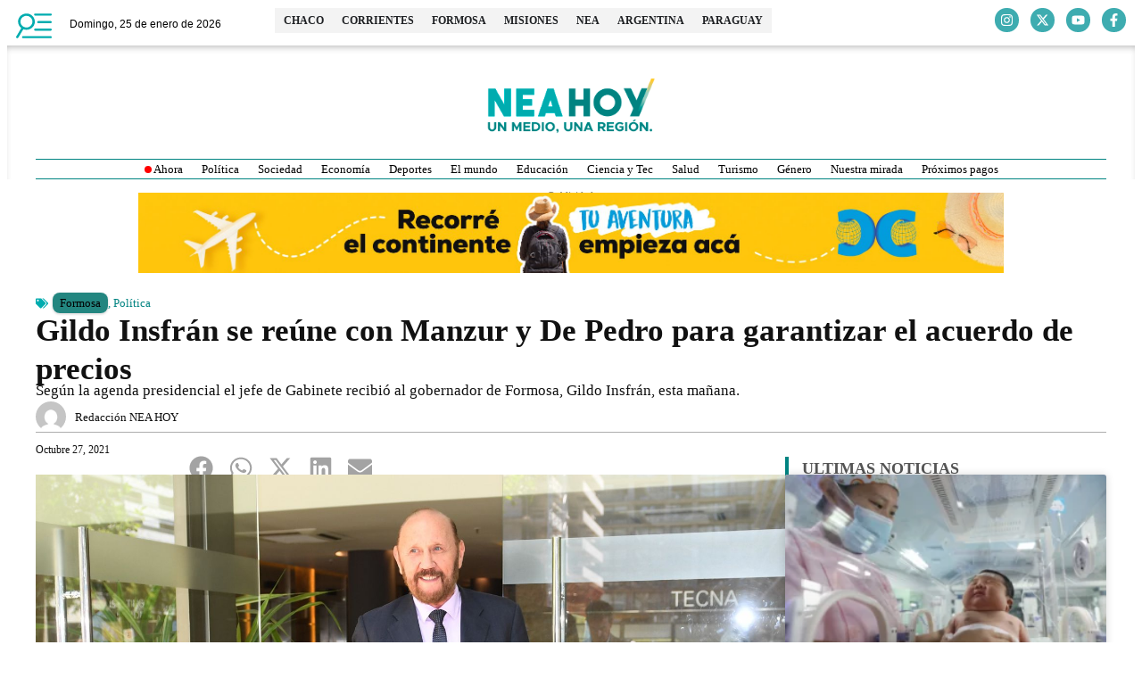

--- FILE ---
content_type: text/html; charset=UTF-8
request_url: https://neahoy.com/2021/10/27/gildo-insfran-se-reune-con-manzur-y-de-pedro-para-garantizar-el-acuerdo-de-precios/
body_size: 37488
content:
<!doctype html>
<html lang="es" prefix="og: http://ogp.me/ns# fb: http://ogp.me/ns/fb#">
<head>
	<meta charset="UTF-8">
	<meta name="viewport" content="width=device-width, initial-scale=1">
	<link rel="profile" href="https://gmpg.org/xfn/11">
	<meta name='robots' content='index, follow, max-image-preview:large, max-snippet:-1, max-video-preview:-1' />
<!-- Head & Footer Code: Site-wide HEAD section start (post) -->
<script async src="https://pagead2.googlesyndication.com/pagead/js/adsbygoogle.js?client=ca-pub-1725220090419074"
     crossorigin="anonymous"></script>

<style>.cotizador-home .panel-title a {font-family: 'Raleway' !important;}</style>
<!-- Head & Footer Code: Site-wide HEAD section end (post) -->

	<!-- This site is optimized with the Yoast SEO Premium plugin v22.0 (Yoast SEO v26.8) - https://yoast.com/product/yoast-seo-premium-wordpress/ -->
	<title>Gildo Insfrán se reúne con Manzur y De Pedro para garantizar el acuerdo de precios - NEA HOY</title>
<link data-wpr-hosted-gf-parameters="family=Raleway%3A100%2C100italic%2C200%2C200italic%2C300%2C300italic%2C400%2C400italic%2C500%2C500italic%2C600%2C600italic%2C700%2C700italic%2C800%2C800italic%2C900%2C900italic%7CRoboto%3A100%2C100italic%2C200%2C200italic%2C300%2C300italic%2C400%2C400italic%2C500%2C500italic%2C600%2C600italic%2C700%2C700italic%2C800%2C800italic%2C900%2C900italic%7CMontserrat%3A100%2C100italic%2C200%2C200italic%2C300%2C300italic%2C400%2C400italic%2C500%2C500italic%2C600%2C600italic%2C700%2C700italic%2C800%2C800italic%2C900%2C900italic%7CLato%3A100%2C100italic%2C200%2C200italic%2C300%2C300italic%2C400%2C400italic%2C500%2C500italic%2C600%2C600italic%2C700%2C700italic%2C800%2C800italic%2C900%2C900italic&display=swap" href="https://neahoy.com/wp-content/cache/fonts/1/google-fonts/css/8/e/0/9d2346ea4348d46d906837b289384.css" rel="stylesheet">
	<meta name="description" content="NEA HOY, noticias actualizadas del NEA y Paraguay. Noticias de Formosa. Noticias de Corrientes. Noticias de Chaco. Precios" />
	<link rel="canonical" href="https://neahoy.com/2021/10/27/gildo-insfran-se-reune-con-manzur-y-de-pedro-para-garantizar-el-acuerdo-de-precios/" />
	<meta property="og:locale" content="es_ES" />
	<meta property="og:type" content="article" />
	<meta property="og:title" content="Gildo Insfrán se reúne con Manzur y De Pedro para garantizar el acuerdo de precios" />
	<meta property="og:description" content="NEA HOY, noticias actualizadas del NEA y Paraguay. Noticias de Formosa. Noticias de Corrientes. Noticias de Chaco. Precios" />
	<meta property="og:url" content="https://neahoy.com/2021/10/27/gildo-insfran-se-reune-con-manzur-y-de-pedro-para-garantizar-el-acuerdo-de-precios/" />
	<meta property="og:site_name" content="NEA HOY" />
	<meta property="article:publisher" content="https://www.facebook.com/neahoycom" />
	<meta property="article:published_time" content="2021-10-27T15:40:50+00:00" />
	<meta property="og:image" content="https://neahoy.com/wp-content/uploads/2021/10/UMW2ONVAJVDGXOA47LH63Q4YWE.jpg" />
	<meta property="og:image:width" content="1536" />
	<meta property="og:image:height" content="864" />
	<meta property="og:image:type" content="image/jpeg" />
	<meta name="author" content="Redacción NEA HOY" />
	<meta name="twitter:card" content="summary_large_image" />
	<meta name="twitter:creator" content="@neahoycom" />
	<meta name="twitter:site" content="@neahoycom" />
	<script type="application/ld+json" class="yoast-schema-graph">{"@context":"https://schema.org","@graph":[{"@type":"NewsArticle","@id":"https://neahoy.com/2021/10/27/gildo-insfran-se-reune-con-manzur-y-de-pedro-para-garantizar-el-acuerdo-de-precios/#article","isPartOf":{"@id":"https://neahoy.com/2021/10/27/gildo-insfran-se-reune-con-manzur-y-de-pedro-para-garantizar-el-acuerdo-de-precios/"},"author":{"name":"Redacción NEA HOY","@id":"https://neahoy.com/#/schema/person/46226e151b9e8f48383cd8183917087b"},"headline":"Gildo Insfrán se reúne con Manzur y De Pedro para garantizar el acuerdo de precios","datePublished":"2021-10-27T15:40:50+00:00","mainEntityOfPage":{"@id":"https://neahoy.com/2021/10/27/gildo-insfran-se-reune-con-manzur-y-de-pedro-para-garantizar-el-acuerdo-de-precios/"},"wordCount":592,"publisher":{"@id":"https://neahoy.com/#organization"},"image":{"@id":"https://neahoy.com/2021/10/27/gildo-insfran-se-reune-con-manzur-y-de-pedro-para-garantizar-el-acuerdo-de-precios/#primaryimage"},"thumbnailUrl":"https://neahoy.com/wp-content/uploads/2021/10/UMW2ONVAJVDGXOA47LH63Q4YWE.jpg","keywords":["Cambiemos","casos","Coronavirus","COVID-19","Formosa","Gildo Insfrán","José Mayans","JxC","Luis Naidenoff","pandemia","política","Reunión","Senado","Senadores"],"articleSection":["Formosa","Política"],"inLanguage":"es"},{"@type":["WebPage","ItemPage"],"@id":"https://neahoy.com/2021/10/27/gildo-insfran-se-reune-con-manzur-y-de-pedro-para-garantizar-el-acuerdo-de-precios/","url":"https://neahoy.com/2021/10/27/gildo-insfran-se-reune-con-manzur-y-de-pedro-para-garantizar-el-acuerdo-de-precios/","name":"Gildo Insfrán se reúne con Manzur y De Pedro para garantizar el acuerdo de precios - NEA HOY","isPartOf":{"@id":"https://neahoy.com/#website"},"primaryImageOfPage":{"@id":"https://neahoy.com/2021/10/27/gildo-insfran-se-reune-con-manzur-y-de-pedro-para-garantizar-el-acuerdo-de-precios/#primaryimage"},"image":{"@id":"https://neahoy.com/2021/10/27/gildo-insfran-se-reune-con-manzur-y-de-pedro-para-garantizar-el-acuerdo-de-precios/#primaryimage"},"thumbnailUrl":"https://neahoy.com/wp-content/uploads/2021/10/UMW2ONVAJVDGXOA47LH63Q4YWE.jpg","datePublished":"2021-10-27T15:40:50+00:00","description":"NEA HOY, noticias actualizadas del NEA y Paraguay. Noticias de Formosa. Noticias de Corrientes. Noticias de Chaco. Precios","breadcrumb":{"@id":"https://neahoy.com/2021/10/27/gildo-insfran-se-reune-con-manzur-y-de-pedro-para-garantizar-el-acuerdo-de-precios/#breadcrumb"},"inLanguage":"es","potentialAction":[{"@type":"ReadAction","target":["https://neahoy.com/2021/10/27/gildo-insfran-se-reune-con-manzur-y-de-pedro-para-garantizar-el-acuerdo-de-precios/"]}]},{"@type":"ImageObject","inLanguage":"es","@id":"https://neahoy.com/2021/10/27/gildo-insfran-se-reune-con-manzur-y-de-pedro-para-garantizar-el-acuerdo-de-precios/#primaryimage","url":"https://neahoy.com/wp-content/uploads/2021/10/UMW2ONVAJVDGXOA47LH63Q4YWE.jpg","contentUrl":"https://neahoy.com/wp-content/uploads/2021/10/UMW2ONVAJVDGXOA47LH63Q4YWE.jpg","width":1536,"height":864},{"@type":"BreadcrumbList","@id":"https://neahoy.com/2021/10/27/gildo-insfran-se-reune-con-manzur-y-de-pedro-para-garantizar-el-acuerdo-de-precios/#breadcrumb","itemListElement":[{"@type":"ListItem","position":1,"name":"Portada","item":"https://neahoy.com/"},{"@type":"ListItem","position":2,"name":"Gildo Insfrán se reúne con Manzur y De Pedro para garantizar el acuerdo de precios"}]},{"@type":"WebSite","@id":"https://neahoy.com/#website","url":"https://neahoy.com/","name":"NEA HOY","description":"Un medio, una región.","publisher":{"@id":"https://neahoy.com/#organization"},"potentialAction":[{"@type":"SearchAction","target":{"@type":"EntryPoint","urlTemplate":"https://neahoy.com/?s={search_term_string}"},"query-input":{"@type":"PropertyValueSpecification","valueRequired":true,"valueName":"search_term_string"}}],"inLanguage":"es"},{"@type":"Organization","@id":"https://neahoy.com/#organization","name":"Nea Hoy","url":"https://neahoy.com/","logo":{"@type":"ImageObject","inLanguage":"es","@id":"https://neahoy.com/#/schema/logo/image/","url":"https://neahoy.com/wp-content/uploads/2020/06/favico.png","contentUrl":"https://neahoy.com/wp-content/uploads/2020/06/favico.png","width":250,"height":250,"caption":"Nea Hoy"},"image":{"@id":"https://neahoy.com/#/schema/logo/image/"},"sameAs":["https://www.facebook.com/neahoycom","https://x.com/neahoycom","https://www.instagram.com/neahoycom/"]},{"@type":"Person","@id":"https://neahoy.com/#/schema/person/46226e151b9e8f48383cd8183917087b","name":"Redacción NEA HOY","image":{"@type":"ImageObject","inLanguage":"es","@id":"https://neahoy.com/#/schema/person/image/","url":"https://secure.gravatar.com/avatar/c6b0ae8b082ce454a511e365d676adda70bc41b90ccd72b3b5d558f88268836f?s=96&d=mm&r=g","contentUrl":"https://secure.gravatar.com/avatar/c6b0ae8b082ce454a511e365d676adda70bc41b90ccd72b3b5d558f88268836f?s=96&d=mm&r=g","caption":"Redacción NEA HOY"},"url":"https://neahoy.com/author/redaccion/"}]}</script>
	<!-- / Yoast SEO Premium plugin. -->


<link rel='dns-prefetch' href='//www.googletagmanager.com' />
<link href='https://fonts.gstatic.com' crossorigin rel='preconnect' />
<link rel="alternate" type="application/rss+xml" title="NEA HOY &raquo; Feed" href="https://neahoy.com/feed/" />
<link rel="alternate" title="oEmbed (JSON)" type="application/json+oembed" href="https://neahoy.com/wp-json/oembed/1.0/embed?url=https%3A%2F%2Fneahoy.com%2F2021%2F10%2F27%2Fgildo-insfran-se-reune-con-manzur-y-de-pedro-para-garantizar-el-acuerdo-de-precios%2F" />
<link rel="alternate" title="oEmbed (XML)" type="text/xml+oembed" href="https://neahoy.com/wp-json/oembed/1.0/embed?url=https%3A%2F%2Fneahoy.com%2F2021%2F10%2F27%2Fgildo-insfran-se-reune-con-manzur-y-de-pedro-para-garantizar-el-acuerdo-de-precios%2F&#038;format=xml" />
<!-- neahoy.com is managing ads with Advanced Ads 2.0.16 – https://wpadvancedads.com/ --><!--noptimize--><script id="neaho-ready">
			window.advanced_ads_ready=function(e,a){a=a||"complete";var d=function(e){return"interactive"===a?"loading"!==e:"complete"===e};d(document.readyState)?e():document.addEventListener("readystatechange",(function(a){d(a.target.readyState)&&e()}),{once:"interactive"===a})},window.advanced_ads_ready_queue=window.advanced_ads_ready_queue||[];		</script>
		<!--/noptimize--><style id='wp-img-auto-sizes-contain-inline-css'>
img:is([sizes=auto i],[sizes^="auto," i]){contain-intrinsic-size:3000px 1500px}
/*# sourceURL=wp-img-auto-sizes-contain-inline-css */
</style>
<link rel='stylesheet' id='wp-block-library-css' href='https://neahoy.com/wp-includes/css/dist/block-library/style.min.css?ver=6.9' media='all' />
<style id='global-styles-inline-css'>
:root{--wp--preset--aspect-ratio--square: 1;--wp--preset--aspect-ratio--4-3: 4/3;--wp--preset--aspect-ratio--3-4: 3/4;--wp--preset--aspect-ratio--3-2: 3/2;--wp--preset--aspect-ratio--2-3: 2/3;--wp--preset--aspect-ratio--16-9: 16/9;--wp--preset--aspect-ratio--9-16: 9/16;--wp--preset--color--black: #000000;--wp--preset--color--cyan-bluish-gray: #abb8c3;--wp--preset--color--white: #ffffff;--wp--preset--color--pale-pink: #f78da7;--wp--preset--color--vivid-red: #cf2e2e;--wp--preset--color--luminous-vivid-orange: #ff6900;--wp--preset--color--luminous-vivid-amber: #fcb900;--wp--preset--color--light-green-cyan: #7bdcb5;--wp--preset--color--vivid-green-cyan: #00d084;--wp--preset--color--pale-cyan-blue: #8ed1fc;--wp--preset--color--vivid-cyan-blue: #0693e3;--wp--preset--color--vivid-purple: #9b51e0;--wp--preset--gradient--vivid-cyan-blue-to-vivid-purple: linear-gradient(135deg,rgb(6,147,227) 0%,rgb(155,81,224) 100%);--wp--preset--gradient--light-green-cyan-to-vivid-green-cyan: linear-gradient(135deg,rgb(122,220,180) 0%,rgb(0,208,130) 100%);--wp--preset--gradient--luminous-vivid-amber-to-luminous-vivid-orange: linear-gradient(135deg,rgb(252,185,0) 0%,rgb(255,105,0) 100%);--wp--preset--gradient--luminous-vivid-orange-to-vivid-red: linear-gradient(135deg,rgb(255,105,0) 0%,rgb(207,46,46) 100%);--wp--preset--gradient--very-light-gray-to-cyan-bluish-gray: linear-gradient(135deg,rgb(238,238,238) 0%,rgb(169,184,195) 100%);--wp--preset--gradient--cool-to-warm-spectrum: linear-gradient(135deg,rgb(74,234,220) 0%,rgb(151,120,209) 20%,rgb(207,42,186) 40%,rgb(238,44,130) 60%,rgb(251,105,98) 80%,rgb(254,248,76) 100%);--wp--preset--gradient--blush-light-purple: linear-gradient(135deg,rgb(255,206,236) 0%,rgb(152,150,240) 100%);--wp--preset--gradient--blush-bordeaux: linear-gradient(135deg,rgb(254,205,165) 0%,rgb(254,45,45) 50%,rgb(107,0,62) 100%);--wp--preset--gradient--luminous-dusk: linear-gradient(135deg,rgb(255,203,112) 0%,rgb(199,81,192) 50%,rgb(65,88,208) 100%);--wp--preset--gradient--pale-ocean: linear-gradient(135deg,rgb(255,245,203) 0%,rgb(182,227,212) 50%,rgb(51,167,181) 100%);--wp--preset--gradient--electric-grass: linear-gradient(135deg,rgb(202,248,128) 0%,rgb(113,206,126) 100%);--wp--preset--gradient--midnight: linear-gradient(135deg,rgb(2,3,129) 0%,rgb(40,116,252) 100%);--wp--preset--font-size--small: 13px;--wp--preset--font-size--medium: 20px;--wp--preset--font-size--large: 36px;--wp--preset--font-size--x-large: 42px;--wp--preset--spacing--20: 0.44rem;--wp--preset--spacing--30: 0.67rem;--wp--preset--spacing--40: 1rem;--wp--preset--spacing--50: 1.5rem;--wp--preset--spacing--60: 2.25rem;--wp--preset--spacing--70: 3.38rem;--wp--preset--spacing--80: 5.06rem;--wp--preset--shadow--natural: 6px 6px 9px rgba(0, 0, 0, 0.2);--wp--preset--shadow--deep: 12px 12px 50px rgba(0, 0, 0, 0.4);--wp--preset--shadow--sharp: 6px 6px 0px rgba(0, 0, 0, 0.2);--wp--preset--shadow--outlined: 6px 6px 0px -3px rgb(255, 255, 255), 6px 6px rgb(0, 0, 0);--wp--preset--shadow--crisp: 6px 6px 0px rgb(0, 0, 0);}:root { --wp--style--global--content-size: 800px;--wp--style--global--wide-size: 1200px; }:where(body) { margin: 0; }.wp-site-blocks > .alignleft { float: left; margin-right: 2em; }.wp-site-blocks > .alignright { float: right; margin-left: 2em; }.wp-site-blocks > .aligncenter { justify-content: center; margin-left: auto; margin-right: auto; }:where(.wp-site-blocks) > * { margin-block-start: 24px; margin-block-end: 0; }:where(.wp-site-blocks) > :first-child { margin-block-start: 0; }:where(.wp-site-blocks) > :last-child { margin-block-end: 0; }:root { --wp--style--block-gap: 24px; }:root :where(.is-layout-flow) > :first-child{margin-block-start: 0;}:root :where(.is-layout-flow) > :last-child{margin-block-end: 0;}:root :where(.is-layout-flow) > *{margin-block-start: 24px;margin-block-end: 0;}:root :where(.is-layout-constrained) > :first-child{margin-block-start: 0;}:root :where(.is-layout-constrained) > :last-child{margin-block-end: 0;}:root :where(.is-layout-constrained) > *{margin-block-start: 24px;margin-block-end: 0;}:root :where(.is-layout-flex){gap: 24px;}:root :where(.is-layout-grid){gap: 24px;}.is-layout-flow > .alignleft{float: left;margin-inline-start: 0;margin-inline-end: 2em;}.is-layout-flow > .alignright{float: right;margin-inline-start: 2em;margin-inline-end: 0;}.is-layout-flow > .aligncenter{margin-left: auto !important;margin-right: auto !important;}.is-layout-constrained > .alignleft{float: left;margin-inline-start: 0;margin-inline-end: 2em;}.is-layout-constrained > .alignright{float: right;margin-inline-start: 2em;margin-inline-end: 0;}.is-layout-constrained > .aligncenter{margin-left: auto !important;margin-right: auto !important;}.is-layout-constrained > :where(:not(.alignleft):not(.alignright):not(.alignfull)){max-width: var(--wp--style--global--content-size);margin-left: auto !important;margin-right: auto !important;}.is-layout-constrained > .alignwide{max-width: var(--wp--style--global--wide-size);}body .is-layout-flex{display: flex;}.is-layout-flex{flex-wrap: wrap;align-items: center;}.is-layout-flex > :is(*, div){margin: 0;}body .is-layout-grid{display: grid;}.is-layout-grid > :is(*, div){margin: 0;}body{padding-top: 0px;padding-right: 0px;padding-bottom: 0px;padding-left: 0px;}a:where(:not(.wp-element-button)){text-decoration: underline;}:root :where(.wp-element-button, .wp-block-button__link){background-color: #32373c;border-width: 0;color: #fff;font-family: inherit;font-size: inherit;font-style: inherit;font-weight: inherit;letter-spacing: inherit;line-height: inherit;padding-top: calc(0.667em + 2px);padding-right: calc(1.333em + 2px);padding-bottom: calc(0.667em + 2px);padding-left: calc(1.333em + 2px);text-decoration: none;text-transform: inherit;}.has-black-color{color: var(--wp--preset--color--black) !important;}.has-cyan-bluish-gray-color{color: var(--wp--preset--color--cyan-bluish-gray) !important;}.has-white-color{color: var(--wp--preset--color--white) !important;}.has-pale-pink-color{color: var(--wp--preset--color--pale-pink) !important;}.has-vivid-red-color{color: var(--wp--preset--color--vivid-red) !important;}.has-luminous-vivid-orange-color{color: var(--wp--preset--color--luminous-vivid-orange) !important;}.has-luminous-vivid-amber-color{color: var(--wp--preset--color--luminous-vivid-amber) !important;}.has-light-green-cyan-color{color: var(--wp--preset--color--light-green-cyan) !important;}.has-vivid-green-cyan-color{color: var(--wp--preset--color--vivid-green-cyan) !important;}.has-pale-cyan-blue-color{color: var(--wp--preset--color--pale-cyan-blue) !important;}.has-vivid-cyan-blue-color{color: var(--wp--preset--color--vivid-cyan-blue) !important;}.has-vivid-purple-color{color: var(--wp--preset--color--vivid-purple) !important;}.has-black-background-color{background-color: var(--wp--preset--color--black) !important;}.has-cyan-bluish-gray-background-color{background-color: var(--wp--preset--color--cyan-bluish-gray) !important;}.has-white-background-color{background-color: var(--wp--preset--color--white) !important;}.has-pale-pink-background-color{background-color: var(--wp--preset--color--pale-pink) !important;}.has-vivid-red-background-color{background-color: var(--wp--preset--color--vivid-red) !important;}.has-luminous-vivid-orange-background-color{background-color: var(--wp--preset--color--luminous-vivid-orange) !important;}.has-luminous-vivid-amber-background-color{background-color: var(--wp--preset--color--luminous-vivid-amber) !important;}.has-light-green-cyan-background-color{background-color: var(--wp--preset--color--light-green-cyan) !important;}.has-vivid-green-cyan-background-color{background-color: var(--wp--preset--color--vivid-green-cyan) !important;}.has-pale-cyan-blue-background-color{background-color: var(--wp--preset--color--pale-cyan-blue) !important;}.has-vivid-cyan-blue-background-color{background-color: var(--wp--preset--color--vivid-cyan-blue) !important;}.has-vivid-purple-background-color{background-color: var(--wp--preset--color--vivid-purple) !important;}.has-black-border-color{border-color: var(--wp--preset--color--black) !important;}.has-cyan-bluish-gray-border-color{border-color: var(--wp--preset--color--cyan-bluish-gray) !important;}.has-white-border-color{border-color: var(--wp--preset--color--white) !important;}.has-pale-pink-border-color{border-color: var(--wp--preset--color--pale-pink) !important;}.has-vivid-red-border-color{border-color: var(--wp--preset--color--vivid-red) !important;}.has-luminous-vivid-orange-border-color{border-color: var(--wp--preset--color--luminous-vivid-orange) !important;}.has-luminous-vivid-amber-border-color{border-color: var(--wp--preset--color--luminous-vivid-amber) !important;}.has-light-green-cyan-border-color{border-color: var(--wp--preset--color--light-green-cyan) !important;}.has-vivid-green-cyan-border-color{border-color: var(--wp--preset--color--vivid-green-cyan) !important;}.has-pale-cyan-blue-border-color{border-color: var(--wp--preset--color--pale-cyan-blue) !important;}.has-vivid-cyan-blue-border-color{border-color: var(--wp--preset--color--vivid-cyan-blue) !important;}.has-vivid-purple-border-color{border-color: var(--wp--preset--color--vivid-purple) !important;}.has-vivid-cyan-blue-to-vivid-purple-gradient-background{background: var(--wp--preset--gradient--vivid-cyan-blue-to-vivid-purple) !important;}.has-light-green-cyan-to-vivid-green-cyan-gradient-background{background: var(--wp--preset--gradient--light-green-cyan-to-vivid-green-cyan) !important;}.has-luminous-vivid-amber-to-luminous-vivid-orange-gradient-background{background: var(--wp--preset--gradient--luminous-vivid-amber-to-luminous-vivid-orange) !important;}.has-luminous-vivid-orange-to-vivid-red-gradient-background{background: var(--wp--preset--gradient--luminous-vivid-orange-to-vivid-red) !important;}.has-very-light-gray-to-cyan-bluish-gray-gradient-background{background: var(--wp--preset--gradient--very-light-gray-to-cyan-bluish-gray) !important;}.has-cool-to-warm-spectrum-gradient-background{background: var(--wp--preset--gradient--cool-to-warm-spectrum) !important;}.has-blush-light-purple-gradient-background{background: var(--wp--preset--gradient--blush-light-purple) !important;}.has-blush-bordeaux-gradient-background{background: var(--wp--preset--gradient--blush-bordeaux) !important;}.has-luminous-dusk-gradient-background{background: var(--wp--preset--gradient--luminous-dusk) !important;}.has-pale-ocean-gradient-background{background: var(--wp--preset--gradient--pale-ocean) !important;}.has-electric-grass-gradient-background{background: var(--wp--preset--gradient--electric-grass) !important;}.has-midnight-gradient-background{background: var(--wp--preset--gradient--midnight) !important;}.has-small-font-size{font-size: var(--wp--preset--font-size--small) !important;}.has-medium-font-size{font-size: var(--wp--preset--font-size--medium) !important;}.has-large-font-size{font-size: var(--wp--preset--font-size--large) !important;}.has-x-large-font-size{font-size: var(--wp--preset--font-size--x-large) !important;}
:root :where(.wp-block-pullquote){font-size: 1.5em;line-height: 1.6;}
/*# sourceURL=global-styles-inline-css */
</style>
<link data-minify="1" rel='stylesheet' id='hello-elementor-css' href='https://neahoy.com/wp-content/cache/min/1/wp-content/themes/hello-elementor/assets/css/reset.css?ver=1769158222' media='all' />
<link data-minify="1" rel='stylesheet' id='hello-elementor-theme-style-css' href='https://neahoy.com/wp-content/cache/min/1/wp-content/themes/hello-elementor/assets/css/theme.css?ver=1769158222' media='all' />
<link data-minify="1" rel='stylesheet' id='hello-elementor-header-footer-css' href='https://neahoy.com/wp-content/cache/min/1/wp-content/themes/hello-elementor/assets/css/header-footer.css?ver=1769158222' media='all' />
<link rel='stylesheet' id='chld_thm_cfg_child-css' href='https://neahoy.com/wp-content/themes/hello-elementor-child/style.css?ver=6.9' media='all' />
<link rel='stylesheet' id='elementor-frontend-css' href='https://neahoy.com/wp-content/plugins/elementor/assets/css/frontend.min.css?ver=3.34.1' media='all' />
<link rel='stylesheet' id='elementor-post-140226-css' href='https://neahoy.com/wp-content/uploads/elementor/css/post-140226.css?ver=1769158201' media='all' />
<link rel='stylesheet' id='widget-image-css' href='https://neahoy.com/wp-content/plugins/elementor/assets/css/widget-image.min.css?ver=3.34.1' media='all' />
<link rel='stylesheet' id='widget-mega-menu-css' href='https://neahoy.com/wp-content/plugins/elementor-pro/assets/css/widget-mega-menu.min.css?ver=3.34.0' media='all' />
<link rel='stylesheet' id='e-animation-grow-css' href='https://neahoy.com/wp-content/plugins/elementor/assets/lib/animations/styles/e-animation-grow.min.css?ver=3.34.1' media='all' />
<link rel='stylesheet' id='widget-social-icons-css' href='https://neahoy.com/wp-content/plugins/elementor/assets/css/widget-social-icons.min.css?ver=3.34.1' media='all' />
<link rel='stylesheet' id='e-apple-webkit-css' href='https://neahoy.com/wp-content/plugins/elementor/assets/css/conditionals/apple-webkit.min.css?ver=3.34.1' media='all' />
<link rel='stylesheet' id='e-sticky-css' href='https://neahoy.com/wp-content/plugins/elementor-pro/assets/css/modules/sticky.min.css?ver=3.34.0' media='all' />
<link rel='stylesheet' id='e-animation-slideInDown-css' href='https://neahoy.com/wp-content/plugins/elementor/assets/lib/animations/styles/slideInDown.min.css?ver=3.34.1' media='all' />
<link rel='stylesheet' id='widget-divider-css' href='https://neahoy.com/wp-content/plugins/elementor/assets/css/widget-divider.min.css?ver=3.34.1' media='all' />
<link rel='stylesheet' id='widget-search-css' href='https://neahoy.com/wp-content/plugins/elementor-pro/assets/css/widget-search.min.css?ver=3.34.0' media='all' />
<link rel='stylesheet' id='widget-nav-menu-css' href='https://neahoy.com/wp-content/plugins/elementor-pro/assets/css/widget-nav-menu.min.css?ver=3.34.0' media='all' />
<link rel='stylesheet' id='widget-heading-css' href='https://neahoy.com/wp-content/plugins/elementor/assets/css/widget-heading.min.css?ver=3.34.1' media='all' />
<link rel='stylesheet' id='widget-icon-list-css' href='https://neahoy.com/wp-content/plugins/elementor/assets/css/widget-icon-list.min.css?ver=3.34.1' media='all' />
<link rel='stylesheet' id='e-animation-fadeInLeft-css' href='https://neahoy.com/wp-content/plugins/elementor/assets/lib/animations/styles/fadeInLeft.min.css?ver=3.34.1' media='all' />
<link rel='stylesheet' id='widget-off-canvas-css' href='https://neahoy.com/wp-content/plugins/elementor-pro/assets/css/widget-off-canvas.min.css?ver=3.34.0' media='all' />
<link rel='stylesheet' id='widget-post-info-css' href='https://neahoy.com/wp-content/plugins/elementor-pro/assets/css/widget-post-info.min.css?ver=3.34.0' media='all' />
<link rel='stylesheet' id='widget-share-buttons-css' href='https://neahoy.com/wp-content/plugins/elementor-pro/assets/css/widget-share-buttons.min.css?ver=3.34.0' media='all' />
<link rel='stylesheet' id='widget-posts-css' href='https://neahoy.com/wp-content/plugins/elementor-pro/assets/css/widget-posts.min.css?ver=3.34.0' media='all' />
<link rel='stylesheet' id='elementor-post-140258-css' href='https://neahoy.com/wp-content/uploads/elementor/css/post-140258.css?ver=1769158202' media='all' />
<link rel='stylesheet' id='elementor-post-140255-css' href='https://neahoy.com/wp-content/uploads/elementor/css/post-140255.css?ver=1769158202' media='all' />
<link rel='stylesheet' id='elementor-post-140250-css' href='https://neahoy.com/wp-content/uploads/elementor/css/post-140250.css?ver=1769158203' media='all' />



<script id="gtmkit-js-before" data-cfasync="false" data-nowprocket="" data-cookieconsent="ignore">
		window.gtmkit_settings = {"datalayer_name":"dataLayer","console_log":false};
		window.gtmkit_data = {};
		window.dataLayer = window.dataLayer || [];
				
//# sourceURL=gtmkit-js-before
</script>
<script src="https://www.googletagmanager.com/gtag/js?id=G-SG03ZGRMKJ" id="ga4-js" data-rocket-defer defer></script>
<script id="ga4-js-after">
window.dataLayer = window.dataLayer || [];
    function gtag(){dataLayer.push(arguments);}
    gtag('js', new Date());
    gtag('config', 'G-SG03ZGRMKJ');
  
//# sourceURL=ga4-js-after
</script>
<script id="gtmkit-container-js-after" data-cfasync="false" data-nowprocket="" data-cookieconsent="ignore">
/* Google Tag Manager */
(function(w,d,s,l,i){w[l]=w[l]||[];w[l].push({'gtm.start':
new Date().getTime(),event:'gtm.js'});var f=d.getElementsByTagName(s)[0],
j=d.createElement(s),dl=l!='dataLayer'?'&l='+l:'';j.async=true;j.src=
'https://www.googletagmanager.com/gtm.js?id='+i+dl;f.parentNode.insertBefore(j,f);
})(window,document,'script','dataLayer','GTM-M8MV3FF');
/* End Google Tag Manager */

//# sourceURL=gtmkit-container-js-after
</script>
<script id="gtmkit-datalayer-js-before" data-cfasync="false" data-nowprocket="" data-cookieconsent="ignore">
const gtmkit_dataLayer_content = {"pageType":"post"};
dataLayer.push( gtmkit_dataLayer_content );

//# sourceURL=gtmkit-datalayer-js-before
</script>
<script src="https://neahoy.com/wp-includes/js/jquery/jquery.min.js?ver=3.7.1" id="jquery-core-js" data-rocket-defer defer></script>
<script src="https://neahoy.com/wp-includes/js/jquery/jquery-migrate.min.js?ver=3.4.1" id="jquery-migrate-js" data-rocket-defer defer></script>
<script id="advanced-ads-advanced-js-js-extra">
var advads_options = {"blog_id":"1","privacy":{"enabled":false,"state":"not_needed"}};
//# sourceURL=advanced-ads-advanced-js-js-extra
</script>
<script src="https://neahoy.com/wp-content/plugins/advanced-ads/public/assets/js/advanced.min.js?ver=2.0.16" id="advanced-ads-advanced-js-js" data-rocket-defer defer></script>
<link rel="EditURI" type="application/rsd+xml" title="RSD" href="https://neahoy.com/xmlrpc.php?rsd" />
<meta name="generator" content="Site Kit by Google 1.168.0" /><style type="text/css" id="simple-css-output">/*.cotizador-home .currency-name { font-weight: 500; font-family: 'Raleway' !important;}.cotizador-home .text-right {font-family: 'Roboto' !important;}.cotizador-home .panel-title a { color: #FFFFFF; font-family: 'Raleway' !important; font-weight: 600; letter-spacing: 2px !important;}.cotizador-home .panel-title a { color: #FFFFFF; font-family: 'Raleway' !important; font-weight: 600 !important;}h3 {font-weight:600 !important;}.landing .title-line-rigth h3.tdm-title.tdm-title-md, .landing .title-line-center h3.tdm-title.tdm-title-md, .quinielas h2 {font-family: 'Raleway' !important;}h4.block-title span {display:none !important;}#amp-mobile-version-switcher>a {display:none !important;}.td_module_mob_2 .td-post-author-name a {display:none !important;}.td-post-author-name {display:none !important;}h4.td-related-title {display:none !important;}.author-box-wrap {display:none !important;}.td-post-next-prev-content span {display:none !important;}.category-deportes .tdi_105 {display:none !important;}.td-page-content h3, .wpb_text_column h3 { font-family: Raleway !important; }.wpb_text_column h3 { font-family: Raleway !important; }.titulo-denuncia h3 .noticia-hoy { font-family: Raleway !important; font-weight:800 !important;} //Oculta el último dentro de .data__valores .iframe-cotizaciones__container .data__valores > p:last-of-type{ display: none !important;}// Si preferís ocultar solo el del último .iframe-cotizaciones__container .data__valores > p:last-of-type span{ display: none !important;}.nh-dolar{ --bg:#0e1a2c; --fg:#eaf1ff; --muted:#9fb2d9; --accent:#39b6ff; --ok:#18c28a; --warn:#ff7a59; --line:rgba(255,255,255,.08); font: 500 15px/1.3 Inter,system-ui,-apple-system,Segoe UI,Roboto,sans-serif; color:var(--fg); background:linear-gradient(180deg,rgba(57,182,255,.10),transparent 35%),var(--bg); border:1px solid var(--line); border-radius:14px; padding:14px 16px; max-width:420px; box-shadow:0 8px 24px rgba(0,0,0,.25)}.nh-dolar .nh-hd{display:flex; align-items:center; gap:.55rem; margin-bottom:.35rem}.nh-dolar .nh-dot{width:8px; height:8px; border-radius:2px; background:var(--accent); box-shadow:0 0 0 4px rgba(57,182,255,.10)}.nh-dolar strong{font-weight:700; letter-spacing:.2px}.nh-dolar .nh-row{display:flex; justify-content:space-between; align-items:center; padding:10px 0; border-top:1px dashed var(--line)}.nh-dolar .nh-tag{font-weight:700; padding:.25rem .6rem; border-radius:999px; background:rgba(255,255,255,.04); border:1px solid var(--line)}.nh-dolar .nh-buy{color:var(--ok); border-color:rgba(24,194,138,.35)}.nh-dolar .nh-sell{color:var(--warn); border-color:rgba(255,122,89,.35)}.nh-dolar .nh-num{font:800 1.15rem/1 Inter,system-ui,sans-serif}.nh-dolar .nh-ft{margin-top:.5rem; color:var(--muted); font-size:.82rem}@media (prefers-color-scheme: light){ .nh-dolar{--bg:#ffffff; --fg:#0d1b2a; --muted:#5b6b82; --line:rgba(13,27,42,.10); box-shadow:0 8px 24px rgba(15,35,75,.10)} .nh-dolar .nh-dot{box-shadow:0 0 0 4px rgba(57,182,255,.12)}}.nh-dolar .nh-dot{ width:8px; height:8px; border-radius:2px; background:#008381; box-shadow:0 0 0 4px rgba(0,131,129,.12);}*/.downtack-cotizaciones { height: 30px !important;}</style><script type="text/javascript">
		var advadsCfpQueue = [];
		var advadsCfpAd = function( adID ){
			if ( 'undefined' == typeof advadsProCfp ) { advadsCfpQueue.push( adID ) } else { advadsProCfp.addElement( adID ) }
		};
		</script>
		<meta name="description" content="Según la agenda presidencial el jefe de Gabinete recibió al gobernador de Formosa, Gildo Insfrán, esta mañana.">
<meta name="generator" content="Elementor 3.34.1; features: e_font_icon_svg, additional_custom_breakpoints; settings: css_print_method-external, google_font-enabled, font_display-swap">
			<style>
				.e-con.e-parent:nth-of-type(n+4):not(.e-lazyloaded):not(.e-no-lazyload),
				.e-con.e-parent:nth-of-type(n+4):not(.e-lazyloaded):not(.e-no-lazyload) * {
					background-image: none !important;
				}
				@media screen and (max-height: 1024px) {
					.e-con.e-parent:nth-of-type(n+3):not(.e-lazyloaded):not(.e-no-lazyload),
					.e-con.e-parent:nth-of-type(n+3):not(.e-lazyloaded):not(.e-no-lazyload) * {
						background-image: none !important;
					}
				}
				@media screen and (max-height: 640px) {
					.e-con.e-parent:nth-of-type(n+2):not(.e-lazyloaded):not(.e-no-lazyload),
					.e-con.e-parent:nth-of-type(n+2):not(.e-lazyloaded):not(.e-no-lazyload) * {
						background-image: none !important;
					}
				}
			</style>
			<link rel="icon" href="https://neahoy.com/wp-content/uploads/2020/06/cropped-favico-32x32.png" sizes="32x32" />
<link rel="icon" href="https://neahoy.com/wp-content/uploads/2020/06/cropped-favico-192x192.png" sizes="192x192" />
<link rel="apple-touch-icon" href="https://neahoy.com/wp-content/uploads/2020/06/cropped-favico-180x180.png" />
<meta name="msapplication-TileImage" content="https://neahoy.com/wp-content/uploads/2020/06/cropped-favico-270x270.png" />
		<style id="wp-custom-css">
			body{background-color:#ffffff;}

.current-date-style-1 {
    font-family: 'Raleway', sans-serif;
    font-size: 12px;
	font-weight:300;
	float:inline-end;
	
}

.current-date-style-2 {
    font-family: 'Roboto', sans-serif;
    font-size: 12px;
    font-weight: 600;
    float: inline-end;
    color: #fff;
}

.main-header-group {
   
    width: 100%;
    z-index: 10;
    transition: opacity 0.3s ease-in-out;
    opacity: 1;
    pointer-events: auto;
	background-color:#ffffff;
}


.mi-sticky {
  position: sticky;
  top: 0;
  z-index: 999;
  opacity: 0;
  visibility: hidden;
  transform: translateY(-100%);
  transition: all 0.4s ease;
}

.mi-sticky.visible {
  opacity: 1;
  visibility: visible;
  transform: translateY(0);
}


.bloque-autor {
        margin-bottom: 0px;
    font-size: 12px;
    
}

.etiqueta-autor {
    font-weight: 300;
    color: #000;
	font-family:roboto;
}

.nombre-autor {
    font-weight: 600;
    color: #000;
	font-family:roboto;
}

.img-noticia img {
  width: 100%;
  height:200px;
  object-fit: cover;
  object-position: center;
}

.img-noticia-grande img {
  width: 100%;
  height: 500px;
  object-fit: cover;
  object-position: center;
}

.img-noticia-chica img {
  width: 100%;
  height: 170px;
  object-fit: cover;
  object-position: center;
}

@media (max-width: 1024px) {
  .elementor-element.elementor-element-5e1f210 {
    display: none !important;
  }
}

.grecaptcha-badge {
    display: none !important;
  }

a {
    color: #008381;}


figcaption {
        font-size: 12px!important;
    }
.downtack-widget {height:30px !important;}

.downtack-cotizaciones {
    height: 30px !important;
}


		</style>
		
    <!-- START - Open Graph and Twitter Card Tags 3.3.8 -->
     <!-- Facebook Open Graph -->
      <meta property="og:locale" content="es_ES"/>
      <meta property="og:site_name" content="NEA HOY"/>
      <meta property="og:title" content="Gildo Insfrán se reúne con Manzur y De Pedro para garantizar el acuerdo de precios - NEA HOY"/>
      <meta property="og:url" content="https://neahoy.com/2021/10/27/gildo-insfran-se-reune-con-manzur-y-de-pedro-para-garantizar-el-acuerdo-de-precios/"/>
      <meta property="og:type" content="article"/>
      <meta property="og:description" content="NEA HOY, noticias actualizadas del NEA y Paraguay. Noticias de Formosa. Noticias de Corrientes. Noticias de Chaco. Precios"/>
      <meta property="og:image" content="https://neahoy.com/wp-content/uploads/2021/10/UMW2ONVAJVDGXOA47LH63Q4YWE.jpg"/>
      <meta property="og:image:url" content="https://neahoy.com/wp-content/uploads/2021/10/UMW2ONVAJVDGXOA47LH63Q4YWE.jpg"/>
      <meta property="og:image:secure_url" content="https://neahoy.com/wp-content/uploads/2021/10/UMW2ONVAJVDGXOA47LH63Q4YWE.jpg"/>
    <meta property="og:image:width" content="1536"/>
                            <meta property="og:image:height" content="864"/>
                          <meta property="article:published_time" content="2021-10-27T12:40:50-03:00"/>
      <meta property="article:modified_time" content="2021-10-27T12:20:35-03:00" />
      <meta property="og:updated_time" content="2021-10-27T12:20:35-03:00" />
      <meta property="article:section" content="Formosa"/>
      <meta property="article:section" content="Política"/>
      <meta property="article:publisher" content="https://www.facebook.com/neahoycom"/>
     <!-- Google+ / Schema.org -->
     <!-- Twitter Cards -->
      <meta name="twitter:title" content="Gildo Insfrán se reúne con Manzur y De Pedro para garantizar el acuerdo de precios - NEA HOY"/>
      <meta name="twitter:url" content="https://neahoy.com/2021/10/27/gildo-insfran-se-reune-con-manzur-y-de-pedro-para-garantizar-el-acuerdo-de-precios/"/>
      <meta name="twitter:description" content="NEA HOY, noticias actualizadas del NEA y Paraguay. Noticias de Formosa. Noticias de Corrientes. Noticias de Chaco. Precios"/>
      <meta name="twitter:image" content="https://neahoy.com/wp-content/uploads/2021/10/UMW2ONVAJVDGXOA47LH63Q4YWE.jpg"/>
      <meta name="twitter:card" content="summary_large_image"/>
      <meta name="twitter:site" content="@NeaHoyCom"/>
     <!-- SEO -->
     <!-- Misc. tags -->
     <!-- is_singular | yoast_seo -->
    <!-- END - Open Graph and Twitter Card Tags 3.3.8 -->
        
    <noscript><style id="rocket-lazyload-nojs-css">.rll-youtube-player, [data-lazy-src]{display:none !important;}</style></noscript><meta name="generator" content="WP Rocket 3.19.4" data-wpr-features="wpr_defer_js wpr_minify_js wpr_lazyload_images wpr_lazyload_iframes wpr_minify_css wpr_preload_links wpr_host_fonts_locally wpr_desktop" /></head>
<body class="wp-singular post-template-default single single-post postid-28048 single-format-standard wp-embed-responsive wp-theme-hello-elementor wp-child-theme-hello-elementor-child hello-elementor-default elementor-default elementor-kit-140226 aa-prefix-neaho- elementor-page-140250">


<a class="skip-link screen-reader-text" href="#content">Ir al contenido</a>

		<header data-rocket-location-hash="0daee4dc38272fb39b158a7bcd269455" data-elementor-type="header" data-elementor-id="140258" class="elementor elementor-140258 elementor-location-header" data-elementor-post-type="elementor_library">
			<div data-rocket-location-hash="d3a43982bbecea47e96983045455a7ab" class="elementor-element elementor-element-4dab0861 e-con-full mi-sticky animated-fast elementor-hidden-mobile e-flex elementor-invisible e-con e-parent" data-id="4dab0861" data-element_type="container" data-settings="{&quot;background_background&quot;:&quot;classic&quot;,&quot;sticky&quot;:&quot;top&quot;,&quot;animation&quot;:&quot;slideInDown&quot;,&quot;sticky_on&quot;:[&quot;desktop&quot;,&quot;tablet&quot;,&quot;mobile&quot;],&quot;sticky_offset&quot;:0,&quot;sticky_effects_offset&quot;:0,&quot;sticky_anchor_link_offset&quot;:0}">
				<div data-rocket-location-hash="3c6c6afd88c311278b44e757c1bb824c" class="elementor-element elementor-element-428af108 elementor-view-default elementor-widget elementor-widget-icon" data-id="428af108" data-element_type="widget" data-widget_type="icon.default">
							<div class="elementor-icon-wrapper">
			<a class="elementor-icon" href="#elementor-action%3Aaction%3Doff_canvas%3Aopen%26settings%3DeyJpZCI6IjE5YTNiYjYxIiwiZGlzcGxheU1vZGUiOiJvcGVuIn0%3D">
			<svg xmlns="http://www.w3.org/2000/svg" viewBox="0 0 28 20" id="hamburger-icon" class="hamburger-icon" data-name="hamburger-icon" fill=""><g transform="scale(-1,1) translate(-28,0)"><path d="M27.8061 18.2936L23.9009 11.7199C26.6545 9.62581 27.2345 5.75713 25.1799 2.96266C23.0598 0.111715 18.9446 -0.552677 15.9985 1.50445C14.5751 2.49996 13.6279 3.97419 13.3517 5.66252C13.0628 7.34757 13.4737 9.04405 14.498 10.4274C16.2587 12.8169 19.499 13.7133 22.2858 12.6261L26.1944 19.1875C26.3514 19.4517 26.5513 19.6089 26.7784 19.668C26.9927 19.7238 27.2342 19.6816 27.4707 19.5593C28.2062 19.1465 28.0218 18.6387 27.8221 18.2846L27.8061 18.2936ZM24.3917 7.88058C24.0673 9.0572 23.2806 10.0477 22.1932 10.6578C21.1218 11.259 19.8172 11.4316 18.6191 11.1196C16.1094 10.466 14.6138 7.94849 15.2862 5.50947C15.9587 3.07045 18.5492 1.61694 21.0589 2.27047C23.5686 2.92401 25.0642 5.44156 24.3917 7.88058Z" fill=""></path><path d="M0 1.129C0 0.675362 0.371315 0.307617 0.829355 0.307617H12.9866C13.4446 0.307617 13.8159 0.675362 13.8159 1.129C13.8159 1.58264 13.4446 1.95038 12.9866 1.95038H0.829355C0.371315 1.95038 0 1.58264 0 1.129ZM0 7.04295C0 6.58931 0.371315 6.22157 0.829355 6.22157H10.5951C11.0531 6.22157 11.4245 6.58931 11.4245 7.04295C11.4245 7.49659 11.0531 7.86433 10.5951 7.86433H0.829355C0.371315 7.86433 0 7.49659 0 7.04295ZM0 12.9569C0 12.5033 0.371315 12.1355 0.829355 12.1355H12.9866C13.4446 12.1355 13.8159 12.5033 13.8159 12.9569C13.8159 13.4105 13.4446 13.7783 12.9866 13.7783H0.829355C0.371315 13.7783 0 13.4105 0 12.9569ZM0 18.8709C0 18.4172 0.371315 18.0495 0.829355 18.0495H22.4792C22.9372 18.0495 23.3086 18.4172 23.3086 18.8709C23.3086 19.3245 22.9372 19.6922 22.4792 19.6922H0.829355C0.371315 19.6922 0 19.3245 0 18.8709Z" fill=""></path></g></svg>			</a>
		</div>
						</div>
				<div data-rocket-location-hash="cd63523d95b12b506d3c07afe49fa8d3" class="elementor-element elementor-element-5bbed2a6 elementor-widget__width-initial elementor-widget elementor-widget-image" data-id="5bbed2a6" data-element_type="widget" data-widget_type="image.default">
																<a href="https://neahoy.com">
							<img width="206" height="47" src="data:image/svg+xml,%3Csvg%20xmlns='http://www.w3.org/2000/svg'%20viewBox='0%200%20206%2047'%3E%3C/svg%3E" class="attachment-large size-large wp-image-140256" alt="" data-lazy-srcset="https://neahoy.com/wp-content/uploads/2025/09/logo-NEA-HOY_horizontal-blanco-para-encabezado-menu-en-scrolls-1.png 206w, https://neahoy.com/wp-content/uploads/2025/09/logo-NEA-HOY_horizontal-blanco-para-encabezado-menu-en-scrolls-1-150x34.png 150w" data-lazy-sizes="(max-width: 206px) 100vw, 206px" data-lazy-src="https://neahoy.com/wp-content/uploads/2025/09/logo-NEA-HOY_horizontal-blanco-para-encabezado-menu-en-scrolls-1.png" /><noscript><img width="206" height="47" src="https://neahoy.com/wp-content/uploads/2025/09/logo-NEA-HOY_horizontal-blanco-para-encabezado-menu-en-scrolls-1.png" class="attachment-large size-large wp-image-140256" alt="" srcset="https://neahoy.com/wp-content/uploads/2025/09/logo-NEA-HOY_horizontal-blanco-para-encabezado-menu-en-scrolls-1.png 206w, https://neahoy.com/wp-content/uploads/2025/09/logo-NEA-HOY_horizontal-blanco-para-encabezado-menu-en-scrolls-1-150x34.png 150w" sizes="(max-width: 206px) 100vw, 206px" /></noscript>								</a>
															</div>
				<div data-rocket-location-hash="8def8f05eacea36c1e481e9d4081fcec" class="elementor-element elementor-element-36c3c3bf elementor-widget__width-initial elementor-widget elementor-widget-html" data-id="36c3c3bf" data-element_type="widget" data-widget_type="html.default">
					<div class="current-date-style-2"></div>


<script>
document.addEventListener("DOMContentLoaded", function () {
    // Configuración para mostrar el día de la semana
    const options = { weekday: 'long', year: 'numeric', month: 'long', day: 'numeric' };

    // Obtener la fecha formateada
    const formattedDate = new Date().toLocaleDateString('es-ES', options);

    // Insertar la fecha en el primer estilo
    const style1Element = document.querySelector('.current-date-style-1');
    style1Element.innerText = formattedDate.charAt(0).toUpperCase() + formattedDate.slice(1);

    // Insertar la fecha en el segundo estilo
    const style2Element = document.querySelector('.current-date-style-2');
    style2Element.innerText = formattedDate.charAt(0).toUpperCase() + formattedDate.slice(1);
});

</script>				</div>
				<div data-rocket-location-hash="0d2f86912117e9c6c1727d7475068f2b" class="elementor-element elementor-element-7a9b05fe e-n-menu-none e-full_width e-n-menu-layout-horizontal elementor-widget elementor-widget-n-menu" data-id="7a9b05fe" data-element_type="widget" data-settings="{&quot;menu_items&quot;:[{&quot;item_title&quot;:&quot;Chaco&quot;,&quot;_id&quot;:&quot;0950e45&quot;,&quot;item_link&quot;:{&quot;url&quot;:&quot;https:\/\/neahoy.com\/categoria\/chaco\/&quot;,&quot;is_external&quot;:&quot;&quot;,&quot;nofollow&quot;:&quot;&quot;,&quot;custom_attributes&quot;:&quot;&quot;},&quot;item_dropdown_content&quot;:&quot;no&quot;,&quot;item_icon&quot;:{&quot;value&quot;:&quot;&quot;,&quot;library&quot;:&quot;&quot;},&quot;item_icon_active&quot;:null,&quot;element_id&quot;:&quot;&quot;},{&quot;item_title&quot;:&quot;Corrientes&quot;,&quot;_id&quot;:&quot;ddb415b&quot;,&quot;item_link&quot;:{&quot;url&quot;:&quot;https:\/\/neahoy.com\/categoria\/corrientes\/&quot;,&quot;is_external&quot;:&quot;&quot;,&quot;nofollow&quot;:&quot;&quot;,&quot;custom_attributes&quot;:&quot;&quot;},&quot;item_dropdown_content&quot;:&quot;no&quot;,&quot;item_icon&quot;:{&quot;value&quot;:&quot;&quot;,&quot;library&quot;:&quot;&quot;},&quot;item_icon_active&quot;:null,&quot;element_id&quot;:&quot;&quot;},{&quot;item_title&quot;:&quot;Formosa&quot;,&quot;_id&quot;:&quot;6634e16&quot;,&quot;item_link&quot;:{&quot;url&quot;:&quot;https:\/\/neahoy.com\/categoria\/formosa\/&quot;,&quot;is_external&quot;:&quot;&quot;,&quot;nofollow&quot;:&quot;&quot;,&quot;custom_attributes&quot;:&quot;&quot;},&quot;item_dropdown_content&quot;:&quot;no&quot;,&quot;item_icon&quot;:{&quot;value&quot;:&quot;&quot;,&quot;library&quot;:&quot;&quot;},&quot;item_icon_active&quot;:null,&quot;element_id&quot;:&quot;&quot;},{&quot;_id&quot;:&quot;25dc6d4&quot;,&quot;item_title&quot;:&quot;Misiones&quot;,&quot;item_link&quot;:{&quot;url&quot;:&quot;https:\/\/neahoy.com\/categoria\/misiones\/&quot;,&quot;is_external&quot;:&quot;&quot;,&quot;nofollow&quot;:&quot;&quot;,&quot;custom_attributes&quot;:&quot;&quot;},&quot;item_dropdown_content&quot;:&quot;no&quot;,&quot;item_icon&quot;:{&quot;value&quot;:&quot;&quot;,&quot;library&quot;:&quot;&quot;},&quot;item_icon_active&quot;:null,&quot;element_id&quot;:&quot;&quot;},{&quot;_id&quot;:&quot;acc67c0&quot;,&quot;item_title&quot;:&quot;NEA&quot;,&quot;item_link&quot;:{&quot;url&quot;:&quot;https:\/\/neahoy.com\/categoria\/nea\/&quot;,&quot;is_external&quot;:&quot;&quot;,&quot;nofollow&quot;:&quot;&quot;,&quot;custom_attributes&quot;:&quot;&quot;},&quot;item_dropdown_content&quot;:&quot;no&quot;,&quot;item_icon&quot;:{&quot;value&quot;:&quot;&quot;,&quot;library&quot;:&quot;&quot;},&quot;item_icon_active&quot;:null,&quot;element_id&quot;:&quot;&quot;},{&quot;_id&quot;:&quot;9e90d15&quot;,&quot;item_title&quot;:&quot;Argentina&quot;,&quot;item_link&quot;:{&quot;url&quot;:&quot;https:\/\/neahoy.com\/categoria\/argentina\/&quot;,&quot;is_external&quot;:&quot;&quot;,&quot;nofollow&quot;:&quot;&quot;,&quot;custom_attributes&quot;:&quot;&quot;},&quot;item_dropdown_content&quot;:&quot;no&quot;,&quot;item_icon&quot;:{&quot;value&quot;:&quot;&quot;,&quot;library&quot;:&quot;&quot;},&quot;item_icon_active&quot;:null,&quot;element_id&quot;:&quot;&quot;},{&quot;_id&quot;:&quot;6ce7d66&quot;,&quot;item_title&quot;:&quot;Paraguay&quot;,&quot;item_link&quot;:{&quot;url&quot;:&quot;https:\/\/neahoy.com\/categoria\/paraguay\/&quot;,&quot;is_external&quot;:&quot;&quot;,&quot;nofollow&quot;:&quot;&quot;,&quot;custom_attributes&quot;:&quot;&quot;},&quot;item_dropdown_content&quot;:&quot;no&quot;,&quot;item_icon&quot;:{&quot;value&quot;:&quot;&quot;,&quot;library&quot;:&quot;&quot;},&quot;item_icon_active&quot;:null,&quot;element_id&quot;:&quot;&quot;}],&quot;item_position_horizontal&quot;:&quot;start&quot;,&quot;menu_item_title_distance_from_content&quot;:{&quot;unit&quot;:&quot;px&quot;,&quot;size&quot;:&quot;&quot;,&quot;sizes&quot;:[]},&quot;horizontal_scroll_mobile&quot;:&quot;enable&quot;,&quot;breakpoint_selector&quot;:&quot;none&quot;,&quot;content_width&quot;:&quot;full_width&quot;,&quot;item_layout&quot;:&quot;horizontal&quot;,&quot;open_on&quot;:&quot;hover&quot;,&quot;horizontal_scroll&quot;:&quot;disable&quot;,&quot;menu_item_title_distance_from_content_tablet&quot;:{&quot;unit&quot;:&quot;px&quot;,&quot;size&quot;:&quot;&quot;,&quot;sizes&quot;:[]},&quot;menu_item_title_distance_from_content_mobile&quot;:{&quot;unit&quot;:&quot;px&quot;,&quot;size&quot;:&quot;&quot;,&quot;sizes&quot;:[]}}" data-widget_type="mega-menu.default">
							<nav class="e-n-menu" data-widget-number="205" aria-label="Menu">
					<button class="e-n-menu-toggle" id="menu-toggle-205" aria-haspopup="true" aria-expanded="false" aria-controls="menubar-205" aria-label="Menu Toggle">
			<span class="e-n-menu-toggle-icon e-open">
				<svg class="e-font-icon-svg e-eicon-menu-bar" viewBox="0 0 1000 1000" xmlns="http://www.w3.org/2000/svg"><path d="M104 333H896C929 333 958 304 958 271S929 208 896 208H104C71 208 42 237 42 271S71 333 104 333ZM104 583H896C929 583 958 554 958 521S929 458 896 458H104C71 458 42 487 42 521S71 583 104 583ZM104 833H896C929 833 958 804 958 771S929 708 896 708H104C71 708 42 737 42 771S71 833 104 833Z"></path></svg>			</span>
			<span class="e-n-menu-toggle-icon e-close">
				<svg class="e-font-icon-svg e-eicon-close" viewBox="0 0 1000 1000" xmlns="http://www.w3.org/2000/svg"><path d="M742 167L500 408 258 167C246 154 233 150 217 150 196 150 179 158 167 167 154 179 150 196 150 212 150 229 154 242 171 254L408 500 167 742C138 771 138 800 167 829 196 858 225 858 254 829L496 587 738 829C750 842 767 846 783 846 800 846 817 842 829 829 842 817 846 804 846 783 846 767 842 750 829 737L588 500 833 258C863 229 863 200 833 171 804 137 775 137 742 167Z"></path></svg>			</span>
		</button>
					<div class="e-n-menu-wrapper" id="menubar-205" aria-labelledby="menu-toggle-205">
				<ul class="e-n-menu-heading">
								<li class="e-n-menu-item">
				<div id="e-n-menu-title-2051" class="e-n-menu-title">
					<a class="e-n-menu-title-container e-focus e-link" href="https://neahoy.com/categoria/chaco/">												<span class="e-n-menu-title-text">
							Chaco						</span>
					</a>									</div>
							</li>
					<li class="e-n-menu-item">
				<div id="e-n-menu-title-2052" class="e-n-menu-title">
					<a class="e-n-menu-title-container e-focus e-link" href="https://neahoy.com/categoria/corrientes/">												<span class="e-n-menu-title-text">
							Corrientes						</span>
					</a>									</div>
							</li>
					<li class="e-n-menu-item">
				<div id="e-n-menu-title-2053" class="e-n-menu-title">
					<a class="e-n-menu-title-container e-focus e-link" href="https://neahoy.com/categoria/formosa/">												<span class="e-n-menu-title-text">
							Formosa						</span>
					</a>									</div>
							</li>
					<li class="e-n-menu-item">
				<div id="e-n-menu-title-2054" class="e-n-menu-title">
					<a class="e-n-menu-title-container e-focus e-link" href="https://neahoy.com/categoria/misiones/">												<span class="e-n-menu-title-text">
							Misiones						</span>
					</a>									</div>
							</li>
					<li class="e-n-menu-item">
				<div id="e-n-menu-title-2055" class="e-n-menu-title">
					<a class="e-n-menu-title-container e-focus e-link" href="https://neahoy.com/categoria/nea/">												<span class="e-n-menu-title-text">
							NEA						</span>
					</a>									</div>
							</li>
					<li class="e-n-menu-item">
				<div id="e-n-menu-title-2056" class="e-n-menu-title">
					<a class="e-n-menu-title-container e-focus e-link" href="https://neahoy.com/categoria/argentina/">												<span class="e-n-menu-title-text">
							Argentina						</span>
					</a>									</div>
							</li>
					<li class="e-n-menu-item">
				<div id="e-n-menu-title-2057" class="e-n-menu-title">
					<a class="e-n-menu-title-container e-focus e-link" href="https://neahoy.com/categoria/paraguay/">												<span class="e-n-menu-title-text">
							Paraguay						</span>
					</a>									</div>
							</li>
						</ul>
			</div>
		</nav>
						</div>
				<div data-rocket-location-hash="944668bd90401ae3327e47765681032d" class="elementor-element elementor-element-11d5444e e-grid-align-right elementor-widget__width-initial elementor-grid-mobile-4 elementor-hidden-mobile elementor-shape-rounded elementor-grid-0 elementor-widget elementor-widget-social-icons" data-id="11d5444e" data-element_type="widget" data-widget_type="social-icons.default">
							<div class="elementor-social-icons-wrapper elementor-grid" role="list">
							<span class="elementor-grid-item" role="listitem">
					<a class="elementor-icon elementor-social-icon elementor-social-icon-instagram elementor-animation-grow elementor-repeater-item-24645ae" href="https://www.instagram.com/neahoycom/" target="_blank">
						<span class="elementor-screen-only">Instagram</span>
						<svg aria-hidden="true" class="e-font-icon-svg e-fab-instagram" viewBox="0 0 448 512" xmlns="http://www.w3.org/2000/svg"><path d="M224.1 141c-63.6 0-114.9 51.3-114.9 114.9s51.3 114.9 114.9 114.9S339 319.5 339 255.9 287.7 141 224.1 141zm0 189.6c-41.1 0-74.7-33.5-74.7-74.7s33.5-74.7 74.7-74.7 74.7 33.5 74.7 74.7-33.6 74.7-74.7 74.7zm146.4-194.3c0 14.9-12 26.8-26.8 26.8-14.9 0-26.8-12-26.8-26.8s12-26.8 26.8-26.8 26.8 12 26.8 26.8zm76.1 27.2c-1.7-35.9-9.9-67.7-36.2-93.9-26.2-26.2-58-34.4-93.9-36.2-37-2.1-147.9-2.1-184.9 0-35.8 1.7-67.6 9.9-93.9 36.1s-34.4 58-36.2 93.9c-2.1 37-2.1 147.9 0 184.9 1.7 35.9 9.9 67.7 36.2 93.9s58 34.4 93.9 36.2c37 2.1 147.9 2.1 184.9 0 35.9-1.7 67.7-9.9 93.9-36.2 26.2-26.2 34.4-58 36.2-93.9 2.1-37 2.1-147.8 0-184.8zM398.8 388c-7.8 19.6-22.9 34.7-42.6 42.6-29.5 11.7-99.5 9-132.1 9s-102.7 2.6-132.1-9c-19.6-7.8-34.7-22.9-42.6-42.6-11.7-29.5-9-99.5-9-132.1s-2.6-102.7 9-132.1c7.8-19.6 22.9-34.7 42.6-42.6 29.5-11.7 99.5-9 132.1-9s102.7-2.6 132.1 9c19.6 7.8 34.7 22.9 42.6 42.6 11.7 29.5 9 99.5 9 132.1s2.7 102.7-9 132.1z"></path></svg>					</a>
				</span>
							<span class="elementor-grid-item" role="listitem">
					<a class="elementor-icon elementor-social-icon elementor-social-icon-x-twitter elementor-animation-grow elementor-repeater-item-572f03e" href="https://x.com/NeaHoyCom" target="_blank">
						<span class="elementor-screen-only">X-twitter</span>
						<svg aria-hidden="true" class="e-font-icon-svg e-fab-x-twitter" viewBox="0 0 512 512" xmlns="http://www.w3.org/2000/svg"><path d="M389.2 48h70.6L305.6 224.2 487 464H345L233.7 318.6 106.5 464H35.8L200.7 275.5 26.8 48H172.4L272.9 180.9 389.2 48zM364.4 421.8h39.1L151.1 88h-42L364.4 421.8z"></path></svg>					</a>
				</span>
							<span class="elementor-grid-item" role="listitem">
					<a class="elementor-icon elementor-social-icon elementor-social-icon-youtube elementor-animation-grow elementor-repeater-item-c094233" href="https://www.youtube.com/channel/UCGhaMIkLE38bxWNIXyQFCcg?" target="_blank">
						<span class="elementor-screen-only">Youtube</span>
						<svg aria-hidden="true" class="e-font-icon-svg e-fab-youtube" viewBox="0 0 576 512" xmlns="http://www.w3.org/2000/svg"><path d="M549.655 124.083c-6.281-23.65-24.787-42.276-48.284-48.597C458.781 64 288 64 288 64S117.22 64 74.629 75.486c-23.497 6.322-42.003 24.947-48.284 48.597-11.412 42.867-11.412 132.305-11.412 132.305s0 89.438 11.412 132.305c6.281 23.65 24.787 41.5 48.284 47.821C117.22 448 288 448 288 448s170.78 0 213.371-11.486c23.497-6.321 42.003-24.171 48.284-47.821 11.412-42.867 11.412-132.305 11.412-132.305s0-89.438-11.412-132.305zm-317.51 213.508V175.185l142.739 81.205-142.739 81.201z"></path></svg>					</a>
				</span>
							<span class="elementor-grid-item" role="listitem">
					<a class="elementor-icon elementor-social-icon elementor-social-icon-facebook-f elementor-animation-grow elementor-repeater-item-083c872" href="https://www.facebook.com/neahoycom" target="_blank">
						<span class="elementor-screen-only">Facebook-f</span>
						<svg aria-hidden="true" class="e-font-icon-svg e-fab-facebook-f" viewBox="0 0 320 512" xmlns="http://www.w3.org/2000/svg"><path d="M279.14 288l14.22-92.66h-88.91v-60.13c0-25.35 12.42-50.06 52.24-50.06h40.42V6.26S260.43 0 225.36 0c-73.22 0-121.08 44.38-121.08 124.72v70.62H22.89V288h81.39v224h100.17V288z"></path></svg>					</a>
				</span>
					</div>
						</div>
				</div>
		<div data-rocket-location-hash="742f693b4f57e910fe2860cbb6ecdf4c" class="elementor-element elementor-element-58261e60 e-con-full main-header-group elementor-hidden-mobile e-flex e-con e-parent" data-id="58261e60" data-element_type="container">
				<div data-rocket-location-hash="033470f3a9ff14da7e714a45b9d16a51" class="elementor-element elementor-element-653774ec elementor-view-default elementor-widget elementor-widget-icon" data-id="653774ec" data-element_type="widget" data-widget_type="icon.default">
							<div class="elementor-icon-wrapper">
			<a class="elementor-icon" href="#elementor-action%3Aaction%3Doff_canvas%3Aopen%26settings%3DeyJpZCI6IjE5YTNiYjYxIiwiZGlzcGxheU1vZGUiOiJvcGVuIn0%3D">
			<svg xmlns="http://www.w3.org/2000/svg" viewBox="0 0 28 20" id="hamburger-icon" class="hamburger-icon" data-name="hamburger-icon" fill=""><g transform="scale(-1,1) translate(-28,0)"><path d="M27.8061 18.2936L23.9009 11.7199C26.6545 9.62581 27.2345 5.75713 25.1799 2.96266C23.0598 0.111715 18.9446 -0.552677 15.9985 1.50445C14.5751 2.49996 13.6279 3.97419 13.3517 5.66252C13.0628 7.34757 13.4737 9.04405 14.498 10.4274C16.2587 12.8169 19.499 13.7133 22.2858 12.6261L26.1944 19.1875C26.3514 19.4517 26.5513 19.6089 26.7784 19.668C26.9927 19.7238 27.2342 19.6816 27.4707 19.5593C28.2062 19.1465 28.0218 18.6387 27.8221 18.2846L27.8061 18.2936ZM24.3917 7.88058C24.0673 9.0572 23.2806 10.0477 22.1932 10.6578C21.1218 11.259 19.8172 11.4316 18.6191 11.1196C16.1094 10.466 14.6138 7.94849 15.2862 5.50947C15.9587 3.07045 18.5492 1.61694 21.0589 2.27047C23.5686 2.92401 25.0642 5.44156 24.3917 7.88058Z" fill=""></path><path d="M0 1.129C0 0.675362 0.371315 0.307617 0.829355 0.307617H12.9866C13.4446 0.307617 13.8159 0.675362 13.8159 1.129C13.8159 1.58264 13.4446 1.95038 12.9866 1.95038H0.829355C0.371315 1.95038 0 1.58264 0 1.129ZM0 7.04295C0 6.58931 0.371315 6.22157 0.829355 6.22157H10.5951C11.0531 6.22157 11.4245 6.58931 11.4245 7.04295C11.4245 7.49659 11.0531 7.86433 10.5951 7.86433H0.829355C0.371315 7.86433 0 7.49659 0 7.04295ZM0 12.9569C0 12.5033 0.371315 12.1355 0.829355 12.1355H12.9866C13.4446 12.1355 13.8159 12.5033 13.8159 12.9569C13.8159 13.4105 13.4446 13.7783 12.9866 13.7783H0.829355C0.371315 13.7783 0 13.4105 0 12.9569ZM0 18.8709C0 18.4172 0.371315 18.0495 0.829355 18.0495H22.4792C22.9372 18.0495 23.3086 18.4172 23.3086 18.8709C23.3086 19.3245 22.9372 19.6922 22.4792 19.6922H0.829355C0.371315 19.6922 0 19.3245 0 18.8709Z" fill=""></path></g></svg>			</a>
		</div>
						</div>
				<div data-rocket-location-hash="7003492739ae7b0b02c1e17a08399bbb" class="elementor-element elementor-element-22e88008 elementor-widget__width-auto elementor-widget-tablet__width-initial elementor-widget elementor-widget-html" data-id="22e88008" data-element_type="widget" data-widget_type="html.default">
					<div class="current-date-style-1"></div>


<script>
   
  
document.addEventListener("DOMContentLoaded", function () {
    const stickyElement = document.querySelector(".mi-sticky");
    if (!stickyElement) return;

    const toggleStickyVisibility = () => {
      if (window.scrollY > 200) {
        stickyElement.classList.add("visible");
      } else {
        stickyElement.classList.remove("visible");
      }
    };

    toggleStickyVisibility();
    window.addEventListener("scroll", toggleStickyVisibility);
  });

</script>				</div>
				<div data-rocket-location-hash="1ea1a621bfd9056db32f3011f780acd3" class="elementor-element elementor-element-130da867 elementor-widget__width-auto e-n-menu-none e-full_width e-n-menu-layout-horizontal elementor-widget elementor-widget-n-menu" data-id="130da867" data-element_type="widget" data-settings="{&quot;menu_items&quot;:[{&quot;item_title&quot;:&quot;Chaco&quot;,&quot;_id&quot;:&quot;0950e45&quot;,&quot;item_link&quot;:{&quot;url&quot;:&quot;https:\/\/neahoy.com\/categoria\/chaco\/&quot;,&quot;is_external&quot;:&quot;&quot;,&quot;nofollow&quot;:&quot;&quot;,&quot;custom_attributes&quot;:&quot;&quot;},&quot;item_dropdown_content&quot;:&quot;no&quot;,&quot;item_icon&quot;:{&quot;value&quot;:&quot;&quot;,&quot;library&quot;:&quot;&quot;},&quot;item_icon_active&quot;:null,&quot;element_id&quot;:&quot;&quot;}],&quot;item_position_horizontal&quot;:&quot;center&quot;,&quot;menu_item_title_distance_from_content&quot;:{&quot;unit&quot;:&quot;px&quot;,&quot;size&quot;:&quot;&quot;,&quot;sizes&quot;:[]},&quot;breakpoint_selector&quot;:&quot;none&quot;,&quot;content_width&quot;:&quot;full_width&quot;,&quot;item_layout&quot;:&quot;horizontal&quot;,&quot;open_on&quot;:&quot;hover&quot;,&quot;horizontal_scroll&quot;:&quot;disable&quot;,&quot;menu_item_title_distance_from_content_tablet&quot;:{&quot;unit&quot;:&quot;px&quot;,&quot;size&quot;:&quot;&quot;,&quot;sizes&quot;:[]},&quot;menu_item_title_distance_from_content_mobile&quot;:{&quot;unit&quot;:&quot;px&quot;,&quot;size&quot;:&quot;&quot;,&quot;sizes&quot;:[]}}" data-widget_type="mega-menu.default">
							<nav class="e-n-menu" data-widget-number="319" aria-label="Menu">
					<button class="e-n-menu-toggle" id="menu-toggle-319" aria-haspopup="true" aria-expanded="false" aria-controls="menubar-319" aria-label="Menu Toggle">
			<span class="e-n-menu-toggle-icon e-open">
				<svg class="e-font-icon-svg e-eicon-menu-bar" viewBox="0 0 1000 1000" xmlns="http://www.w3.org/2000/svg"><path d="M104 333H896C929 333 958 304 958 271S929 208 896 208H104C71 208 42 237 42 271S71 333 104 333ZM104 583H896C929 583 958 554 958 521S929 458 896 458H104C71 458 42 487 42 521S71 583 104 583ZM104 833H896C929 833 958 804 958 771S929 708 896 708H104C71 708 42 737 42 771S71 833 104 833Z"></path></svg>			</span>
			<span class="e-n-menu-toggle-icon e-close">
				<svg class="e-font-icon-svg e-eicon-close" viewBox="0 0 1000 1000" xmlns="http://www.w3.org/2000/svg"><path d="M742 167L500 408 258 167C246 154 233 150 217 150 196 150 179 158 167 167 154 179 150 196 150 212 150 229 154 242 171 254L408 500 167 742C138 771 138 800 167 829 196 858 225 858 254 829L496 587 738 829C750 842 767 846 783 846 800 846 817 842 829 829 842 817 846 804 846 783 846 767 842 750 829 737L588 500 833 258C863 229 863 200 833 171 804 137 775 137 742 167Z"></path></svg>			</span>
		</button>
					<div class="e-n-menu-wrapper" id="menubar-319" aria-labelledby="menu-toggle-319">
				<ul class="e-n-menu-heading">
								<li class="e-n-menu-item">
				<div id="e-n-menu-title-3191" class="e-n-menu-title">
					<a class="e-n-menu-title-container e-focus e-link" href="https://neahoy.com/categoria/chaco/">												<span class="e-n-menu-title-text">
							Chaco						</span>
					</a>									</div>
							</li>
						</ul>
			</div>
		</nav>
						</div>
				<div data-rocket-location-hash="9c95f2723f1ff0347d755c7d0e3e6e3b" class="elementor-element elementor-element-455d6113 elementor-widget__width-auto e-n-menu-none e-full_width e-n-menu-layout-horizontal elementor-widget elementor-widget-n-menu" data-id="455d6113" data-element_type="widget" data-settings="{&quot;menu_items&quot;:[{&quot;item_title&quot;:&quot;Corrientes&quot;,&quot;_id&quot;:&quot;ddb415b&quot;,&quot;item_link&quot;:{&quot;url&quot;:&quot;https:\/\/neahoy.com\/categoria\/corrientes\/&quot;,&quot;is_external&quot;:&quot;&quot;,&quot;nofollow&quot;:&quot;&quot;,&quot;custom_attributes&quot;:&quot;&quot;},&quot;item_dropdown_content&quot;:&quot;no&quot;,&quot;item_icon&quot;:{&quot;value&quot;:&quot;&quot;,&quot;library&quot;:&quot;&quot;},&quot;item_icon_active&quot;:null,&quot;element_id&quot;:&quot;&quot;}],&quot;item_position_horizontal&quot;:&quot;center&quot;,&quot;menu_item_title_distance_from_content&quot;:{&quot;unit&quot;:&quot;px&quot;,&quot;size&quot;:&quot;&quot;,&quot;sizes&quot;:[]},&quot;breakpoint_selector&quot;:&quot;none&quot;,&quot;content_width&quot;:&quot;full_width&quot;,&quot;item_layout&quot;:&quot;horizontal&quot;,&quot;open_on&quot;:&quot;hover&quot;,&quot;horizontal_scroll&quot;:&quot;disable&quot;,&quot;menu_item_title_distance_from_content_tablet&quot;:{&quot;unit&quot;:&quot;px&quot;,&quot;size&quot;:&quot;&quot;,&quot;sizes&quot;:[]},&quot;menu_item_title_distance_from_content_mobile&quot;:{&quot;unit&quot;:&quot;px&quot;,&quot;size&quot;:&quot;&quot;,&quot;sizes&quot;:[]}}" data-widget_type="mega-menu.default">
							<nav class="e-n-menu" data-widget-number="116" aria-label="Menu">
					<button class="e-n-menu-toggle" id="menu-toggle-116" aria-haspopup="true" aria-expanded="false" aria-controls="menubar-116" aria-label="Menu Toggle">
			<span class="e-n-menu-toggle-icon e-open">
				<svg class="e-font-icon-svg e-eicon-menu-bar" viewBox="0 0 1000 1000" xmlns="http://www.w3.org/2000/svg"><path d="M104 333H896C929 333 958 304 958 271S929 208 896 208H104C71 208 42 237 42 271S71 333 104 333ZM104 583H896C929 583 958 554 958 521S929 458 896 458H104C71 458 42 487 42 521S71 583 104 583ZM104 833H896C929 833 958 804 958 771S929 708 896 708H104C71 708 42 737 42 771S71 833 104 833Z"></path></svg>			</span>
			<span class="e-n-menu-toggle-icon e-close">
				<svg class="e-font-icon-svg e-eicon-close" viewBox="0 0 1000 1000" xmlns="http://www.w3.org/2000/svg"><path d="M742 167L500 408 258 167C246 154 233 150 217 150 196 150 179 158 167 167 154 179 150 196 150 212 150 229 154 242 171 254L408 500 167 742C138 771 138 800 167 829 196 858 225 858 254 829L496 587 738 829C750 842 767 846 783 846 800 846 817 842 829 829 842 817 846 804 846 783 846 767 842 750 829 737L588 500 833 258C863 229 863 200 833 171 804 137 775 137 742 167Z"></path></svg>			</span>
		</button>
					<div class="e-n-menu-wrapper" id="menubar-116" aria-labelledby="menu-toggle-116">
				<ul class="e-n-menu-heading">
								<li class="e-n-menu-item">
				<div id="e-n-menu-title-1161" class="e-n-menu-title">
					<a class="e-n-menu-title-container e-focus e-link" href="https://neahoy.com/categoria/corrientes/">												<span class="e-n-menu-title-text">
							Corrientes						</span>
					</a>									</div>
							</li>
						</ul>
			</div>
		</nav>
						</div>
				<div data-rocket-location-hash="ade377cb4783284eb569aa4f1d26faaa" class="elementor-element elementor-element-548b47f4 elementor-widget__width-auto e-n-menu-none e-full_width e-n-menu-layout-horizontal elementor-widget elementor-widget-n-menu" data-id="548b47f4" data-element_type="widget" data-settings="{&quot;menu_items&quot;:[{&quot;item_title&quot;:&quot;Formosa&quot;,&quot;_id&quot;:&quot;6634e16&quot;,&quot;item_link&quot;:{&quot;url&quot;:&quot;https:\/\/neahoy.com\/categoria\/formosa\/&quot;,&quot;is_external&quot;:&quot;&quot;,&quot;nofollow&quot;:&quot;&quot;,&quot;custom_attributes&quot;:&quot;&quot;},&quot;item_dropdown_content&quot;:&quot;no&quot;,&quot;item_icon&quot;:{&quot;value&quot;:&quot;&quot;,&quot;library&quot;:&quot;&quot;},&quot;item_icon_active&quot;:null,&quot;element_id&quot;:&quot;&quot;}],&quot;item_position_horizontal&quot;:&quot;center&quot;,&quot;menu_item_title_distance_from_content&quot;:{&quot;unit&quot;:&quot;px&quot;,&quot;size&quot;:&quot;&quot;,&quot;sizes&quot;:[]},&quot;breakpoint_selector&quot;:&quot;none&quot;,&quot;content_width&quot;:&quot;full_width&quot;,&quot;item_layout&quot;:&quot;horizontal&quot;,&quot;open_on&quot;:&quot;hover&quot;,&quot;horizontal_scroll&quot;:&quot;disable&quot;,&quot;menu_item_title_distance_from_content_tablet&quot;:{&quot;unit&quot;:&quot;px&quot;,&quot;size&quot;:&quot;&quot;,&quot;sizes&quot;:[]},&quot;menu_item_title_distance_from_content_mobile&quot;:{&quot;unit&quot;:&quot;px&quot;,&quot;size&quot;:&quot;&quot;,&quot;sizes&quot;:[]}}" data-widget_type="mega-menu.default">
							<nav class="e-n-menu" data-widget-number="141" aria-label="Menu">
					<button class="e-n-menu-toggle" id="menu-toggle-141" aria-haspopup="true" aria-expanded="false" aria-controls="menubar-141" aria-label="Menu Toggle">
			<span class="e-n-menu-toggle-icon e-open">
				<svg class="e-font-icon-svg e-eicon-menu-bar" viewBox="0 0 1000 1000" xmlns="http://www.w3.org/2000/svg"><path d="M104 333H896C929 333 958 304 958 271S929 208 896 208H104C71 208 42 237 42 271S71 333 104 333ZM104 583H896C929 583 958 554 958 521S929 458 896 458H104C71 458 42 487 42 521S71 583 104 583ZM104 833H896C929 833 958 804 958 771S929 708 896 708H104C71 708 42 737 42 771S71 833 104 833Z"></path></svg>			</span>
			<span class="e-n-menu-toggle-icon e-close">
				<svg class="e-font-icon-svg e-eicon-close" viewBox="0 0 1000 1000" xmlns="http://www.w3.org/2000/svg"><path d="M742 167L500 408 258 167C246 154 233 150 217 150 196 150 179 158 167 167 154 179 150 196 150 212 150 229 154 242 171 254L408 500 167 742C138 771 138 800 167 829 196 858 225 858 254 829L496 587 738 829C750 842 767 846 783 846 800 846 817 842 829 829 842 817 846 804 846 783 846 767 842 750 829 737L588 500 833 258C863 229 863 200 833 171 804 137 775 137 742 167Z"></path></svg>			</span>
		</button>
					<div class="e-n-menu-wrapper" id="menubar-141" aria-labelledby="menu-toggle-141">
				<ul class="e-n-menu-heading">
								<li class="e-n-menu-item">
				<div id="e-n-menu-title-1411" class="e-n-menu-title">
					<a class="e-n-menu-title-container e-focus e-link" href="https://neahoy.com/categoria/formosa/">												<span class="e-n-menu-title-text">
							Formosa						</span>
					</a>									</div>
							</li>
						</ul>
			</div>
		</nav>
						</div>
				<div data-rocket-location-hash="6aeb5fd14995d32f403daea7363731ef" class="elementor-element elementor-element-17bd7435 elementor-widget__width-auto e-n-menu-none e-full_width e-n-menu-layout-horizontal elementor-widget elementor-widget-n-menu" data-id="17bd7435" data-element_type="widget" data-settings="{&quot;menu_items&quot;:[{&quot;_id&quot;:&quot;25dc6d4&quot;,&quot;item_title&quot;:&quot;Misiones&quot;,&quot;item_link&quot;:{&quot;url&quot;:&quot;https:\/\/neahoy.com\/categoria\/misiones\/&quot;,&quot;is_external&quot;:&quot;&quot;,&quot;nofollow&quot;:&quot;&quot;,&quot;custom_attributes&quot;:&quot;&quot;},&quot;item_dropdown_content&quot;:&quot;no&quot;,&quot;item_icon&quot;:{&quot;value&quot;:&quot;&quot;,&quot;library&quot;:&quot;&quot;},&quot;item_icon_active&quot;:null,&quot;element_id&quot;:&quot;&quot;}],&quot;item_position_horizontal&quot;:&quot;center&quot;,&quot;menu_item_title_distance_from_content&quot;:{&quot;unit&quot;:&quot;px&quot;,&quot;size&quot;:&quot;&quot;,&quot;sizes&quot;:[]},&quot;breakpoint_selector&quot;:&quot;none&quot;,&quot;content_width&quot;:&quot;full_width&quot;,&quot;item_layout&quot;:&quot;horizontal&quot;,&quot;open_on&quot;:&quot;hover&quot;,&quot;horizontal_scroll&quot;:&quot;disable&quot;,&quot;menu_item_title_distance_from_content_tablet&quot;:{&quot;unit&quot;:&quot;px&quot;,&quot;size&quot;:&quot;&quot;,&quot;sizes&quot;:[]},&quot;menu_item_title_distance_from_content_mobile&quot;:{&quot;unit&quot;:&quot;px&quot;,&quot;size&quot;:&quot;&quot;,&quot;sizes&quot;:[]}}" data-widget_type="mega-menu.default">
							<nav class="e-n-menu" data-widget-number="398" aria-label="Menu">
					<button class="e-n-menu-toggle" id="menu-toggle-398" aria-haspopup="true" aria-expanded="false" aria-controls="menubar-398" aria-label="Menu Toggle">
			<span class="e-n-menu-toggle-icon e-open">
				<svg class="e-font-icon-svg e-eicon-menu-bar" viewBox="0 0 1000 1000" xmlns="http://www.w3.org/2000/svg"><path d="M104 333H896C929 333 958 304 958 271S929 208 896 208H104C71 208 42 237 42 271S71 333 104 333ZM104 583H896C929 583 958 554 958 521S929 458 896 458H104C71 458 42 487 42 521S71 583 104 583ZM104 833H896C929 833 958 804 958 771S929 708 896 708H104C71 708 42 737 42 771S71 833 104 833Z"></path></svg>			</span>
			<span class="e-n-menu-toggle-icon e-close">
				<svg class="e-font-icon-svg e-eicon-close" viewBox="0 0 1000 1000" xmlns="http://www.w3.org/2000/svg"><path d="M742 167L500 408 258 167C246 154 233 150 217 150 196 150 179 158 167 167 154 179 150 196 150 212 150 229 154 242 171 254L408 500 167 742C138 771 138 800 167 829 196 858 225 858 254 829L496 587 738 829C750 842 767 846 783 846 800 846 817 842 829 829 842 817 846 804 846 783 846 767 842 750 829 737L588 500 833 258C863 229 863 200 833 171 804 137 775 137 742 167Z"></path></svg>			</span>
		</button>
					<div class="e-n-menu-wrapper" id="menubar-398" aria-labelledby="menu-toggle-398">
				<ul class="e-n-menu-heading">
								<li class="e-n-menu-item">
				<div id="e-n-menu-title-3981" class="e-n-menu-title">
					<a class="e-n-menu-title-container e-focus e-link" href="https://neahoy.com/categoria/misiones/">												<span class="e-n-menu-title-text">
							Misiones						</span>
					</a>									</div>
							</li>
						</ul>
			</div>
		</nav>
						</div>
				<div data-rocket-location-hash="340f1f02d1384e49f57c8ab6dd07e652" class="elementor-element elementor-element-2288783 elementor-widget__width-auto e-n-menu-none e-full_width e-n-menu-layout-horizontal elementor-widget elementor-widget-n-menu" data-id="2288783" data-element_type="widget" data-settings="{&quot;menu_items&quot;:[{&quot;_id&quot;:&quot;acc67c0&quot;,&quot;item_title&quot;:&quot;NEA&quot;,&quot;item_link&quot;:{&quot;url&quot;:&quot;https:\/\/neahoy.com\/categoria\/nea\/&quot;,&quot;is_external&quot;:&quot;&quot;,&quot;nofollow&quot;:&quot;&quot;,&quot;custom_attributes&quot;:&quot;&quot;},&quot;item_dropdown_content&quot;:&quot;no&quot;,&quot;item_icon&quot;:{&quot;value&quot;:&quot;&quot;,&quot;library&quot;:&quot;&quot;},&quot;item_icon_active&quot;:null,&quot;element_id&quot;:&quot;&quot;}],&quot;item_position_horizontal&quot;:&quot;center&quot;,&quot;menu_item_title_distance_from_content&quot;:{&quot;unit&quot;:&quot;px&quot;,&quot;size&quot;:&quot;&quot;,&quot;sizes&quot;:[]},&quot;breakpoint_selector&quot;:&quot;none&quot;,&quot;content_width&quot;:&quot;full_width&quot;,&quot;item_layout&quot;:&quot;horizontal&quot;,&quot;open_on&quot;:&quot;hover&quot;,&quot;horizontal_scroll&quot;:&quot;disable&quot;,&quot;menu_item_title_distance_from_content_tablet&quot;:{&quot;unit&quot;:&quot;px&quot;,&quot;size&quot;:&quot;&quot;,&quot;sizes&quot;:[]},&quot;menu_item_title_distance_from_content_mobile&quot;:{&quot;unit&quot;:&quot;px&quot;,&quot;size&quot;:&quot;&quot;,&quot;sizes&quot;:[]}}" data-widget_type="mega-menu.default">
							<nav class="e-n-menu" data-widget-number="362" aria-label="Menu">
					<button class="e-n-menu-toggle" id="menu-toggle-362" aria-haspopup="true" aria-expanded="false" aria-controls="menubar-362" aria-label="Menu Toggle">
			<span class="e-n-menu-toggle-icon e-open">
				<svg class="e-font-icon-svg e-eicon-menu-bar" viewBox="0 0 1000 1000" xmlns="http://www.w3.org/2000/svg"><path d="M104 333H896C929 333 958 304 958 271S929 208 896 208H104C71 208 42 237 42 271S71 333 104 333ZM104 583H896C929 583 958 554 958 521S929 458 896 458H104C71 458 42 487 42 521S71 583 104 583ZM104 833H896C929 833 958 804 958 771S929 708 896 708H104C71 708 42 737 42 771S71 833 104 833Z"></path></svg>			</span>
			<span class="e-n-menu-toggle-icon e-close">
				<svg class="e-font-icon-svg e-eicon-close" viewBox="0 0 1000 1000" xmlns="http://www.w3.org/2000/svg"><path d="M742 167L500 408 258 167C246 154 233 150 217 150 196 150 179 158 167 167 154 179 150 196 150 212 150 229 154 242 171 254L408 500 167 742C138 771 138 800 167 829 196 858 225 858 254 829L496 587 738 829C750 842 767 846 783 846 800 846 817 842 829 829 842 817 846 804 846 783 846 767 842 750 829 737L588 500 833 258C863 229 863 200 833 171 804 137 775 137 742 167Z"></path></svg>			</span>
		</button>
					<div class="e-n-menu-wrapper" id="menubar-362" aria-labelledby="menu-toggle-362">
				<ul class="e-n-menu-heading">
								<li class="e-n-menu-item">
				<div id="e-n-menu-title-3621" class="e-n-menu-title">
					<a class="e-n-menu-title-container e-focus e-link" href="https://neahoy.com/categoria/nea/">												<span class="e-n-menu-title-text">
							NEA						</span>
					</a>									</div>
							</li>
						</ul>
			</div>
		</nav>
						</div>
				<div data-rocket-location-hash="82d8503130dd43d099fe3cea7700030d" class="elementor-element elementor-element-53d225fb elementor-widget__width-auto e-n-menu-none e-full_width e-n-menu-layout-horizontal elementor-widget elementor-widget-n-menu" data-id="53d225fb" data-element_type="widget" data-settings="{&quot;menu_items&quot;:[{&quot;_id&quot;:&quot;9e90d15&quot;,&quot;item_title&quot;:&quot;Argentina&quot;,&quot;item_link&quot;:{&quot;url&quot;:&quot;https:\/\/neahoy.com\/categoria\/argentina\/&quot;,&quot;is_external&quot;:&quot;&quot;,&quot;nofollow&quot;:&quot;&quot;,&quot;custom_attributes&quot;:&quot;&quot;},&quot;item_dropdown_content&quot;:&quot;no&quot;,&quot;item_icon&quot;:{&quot;value&quot;:&quot;&quot;,&quot;library&quot;:&quot;&quot;},&quot;item_icon_active&quot;:null,&quot;element_id&quot;:&quot;&quot;}],&quot;item_position_horizontal&quot;:&quot;center&quot;,&quot;menu_item_title_distance_from_content&quot;:{&quot;unit&quot;:&quot;px&quot;,&quot;size&quot;:&quot;&quot;,&quot;sizes&quot;:[]},&quot;breakpoint_selector&quot;:&quot;none&quot;,&quot;content_width&quot;:&quot;full_width&quot;,&quot;item_layout&quot;:&quot;horizontal&quot;,&quot;open_on&quot;:&quot;hover&quot;,&quot;horizontal_scroll&quot;:&quot;disable&quot;,&quot;menu_item_title_distance_from_content_tablet&quot;:{&quot;unit&quot;:&quot;px&quot;,&quot;size&quot;:&quot;&quot;,&quot;sizes&quot;:[]},&quot;menu_item_title_distance_from_content_mobile&quot;:{&quot;unit&quot;:&quot;px&quot;,&quot;size&quot;:&quot;&quot;,&quot;sizes&quot;:[]}}" data-widget_type="mega-menu.default">
							<nav class="e-n-menu" data-widget-number="140" aria-label="Menu">
					<button class="e-n-menu-toggle" id="menu-toggle-140" aria-haspopup="true" aria-expanded="false" aria-controls="menubar-140" aria-label="Menu Toggle">
			<span class="e-n-menu-toggle-icon e-open">
				<svg class="e-font-icon-svg e-eicon-menu-bar" viewBox="0 0 1000 1000" xmlns="http://www.w3.org/2000/svg"><path d="M104 333H896C929 333 958 304 958 271S929 208 896 208H104C71 208 42 237 42 271S71 333 104 333ZM104 583H896C929 583 958 554 958 521S929 458 896 458H104C71 458 42 487 42 521S71 583 104 583ZM104 833H896C929 833 958 804 958 771S929 708 896 708H104C71 708 42 737 42 771S71 833 104 833Z"></path></svg>			</span>
			<span class="e-n-menu-toggle-icon e-close">
				<svg class="e-font-icon-svg e-eicon-close" viewBox="0 0 1000 1000" xmlns="http://www.w3.org/2000/svg"><path d="M742 167L500 408 258 167C246 154 233 150 217 150 196 150 179 158 167 167 154 179 150 196 150 212 150 229 154 242 171 254L408 500 167 742C138 771 138 800 167 829 196 858 225 858 254 829L496 587 738 829C750 842 767 846 783 846 800 846 817 842 829 829 842 817 846 804 846 783 846 767 842 750 829 737L588 500 833 258C863 229 863 200 833 171 804 137 775 137 742 167Z"></path></svg>			</span>
		</button>
					<div class="e-n-menu-wrapper" id="menubar-140" aria-labelledby="menu-toggle-140">
				<ul class="e-n-menu-heading">
								<li class="e-n-menu-item">
				<div id="e-n-menu-title-1401" class="e-n-menu-title">
					<a class="e-n-menu-title-container e-focus e-link" href="https://neahoy.com/categoria/argentina/">												<span class="e-n-menu-title-text">
							Argentina						</span>
					</a>									</div>
							</li>
						</ul>
			</div>
		</nav>
						</div>
				<div data-rocket-location-hash="2a039e9de9406f166099f16cd94d344d" class="elementor-element elementor-element-471de5d1 elementor-widget__width-auto e-n-menu-none e-full_width e-n-menu-layout-horizontal elementor-widget elementor-widget-n-menu" data-id="471de5d1" data-element_type="widget" data-settings="{&quot;menu_items&quot;:[{&quot;_id&quot;:&quot;6ce7d66&quot;,&quot;item_title&quot;:&quot;Paraguay&quot;,&quot;item_link&quot;:{&quot;url&quot;:&quot;https:\/\/neahoy.com\/categoria\/paraguay\/&quot;,&quot;is_external&quot;:&quot;&quot;,&quot;nofollow&quot;:&quot;&quot;,&quot;custom_attributes&quot;:&quot;&quot;},&quot;item_dropdown_content&quot;:&quot;no&quot;,&quot;item_icon&quot;:{&quot;value&quot;:&quot;&quot;,&quot;library&quot;:&quot;&quot;},&quot;item_icon_active&quot;:null,&quot;element_id&quot;:&quot;&quot;}],&quot;item_position_horizontal&quot;:&quot;center&quot;,&quot;menu_item_title_distance_from_content&quot;:{&quot;unit&quot;:&quot;px&quot;,&quot;size&quot;:&quot;&quot;,&quot;sizes&quot;:[]},&quot;breakpoint_selector&quot;:&quot;none&quot;,&quot;content_width&quot;:&quot;full_width&quot;,&quot;item_layout&quot;:&quot;horizontal&quot;,&quot;open_on&quot;:&quot;hover&quot;,&quot;horizontal_scroll&quot;:&quot;disable&quot;,&quot;menu_item_title_distance_from_content_tablet&quot;:{&quot;unit&quot;:&quot;px&quot;,&quot;size&quot;:&quot;&quot;,&quot;sizes&quot;:[]},&quot;menu_item_title_distance_from_content_mobile&quot;:{&quot;unit&quot;:&quot;px&quot;,&quot;size&quot;:&quot;&quot;,&quot;sizes&quot;:[]}}" data-widget_type="mega-menu.default">
							<nav class="e-n-menu" data-widget-number="119" aria-label="Menu">
					<button class="e-n-menu-toggle" id="menu-toggle-119" aria-haspopup="true" aria-expanded="false" aria-controls="menubar-119" aria-label="Menu Toggle">
			<span class="e-n-menu-toggle-icon e-open">
				<svg class="e-font-icon-svg e-eicon-menu-bar" viewBox="0 0 1000 1000" xmlns="http://www.w3.org/2000/svg"><path d="M104 333H896C929 333 958 304 958 271S929 208 896 208H104C71 208 42 237 42 271S71 333 104 333ZM104 583H896C929 583 958 554 958 521S929 458 896 458H104C71 458 42 487 42 521S71 583 104 583ZM104 833H896C929 833 958 804 958 771S929 708 896 708H104C71 708 42 737 42 771S71 833 104 833Z"></path></svg>			</span>
			<span class="e-n-menu-toggle-icon e-close">
				<svg class="e-font-icon-svg e-eicon-close" viewBox="0 0 1000 1000" xmlns="http://www.w3.org/2000/svg"><path d="M742 167L500 408 258 167C246 154 233 150 217 150 196 150 179 158 167 167 154 179 150 196 150 212 150 229 154 242 171 254L408 500 167 742C138 771 138 800 167 829 196 858 225 858 254 829L496 587 738 829C750 842 767 846 783 846 800 846 817 842 829 829 842 817 846 804 846 783 846 767 842 750 829 737L588 500 833 258C863 229 863 200 833 171 804 137 775 137 742 167Z"></path></svg>			</span>
		</button>
					<div class="e-n-menu-wrapper" id="menubar-119" aria-labelledby="menu-toggle-119">
				<ul class="e-n-menu-heading">
								<li class="e-n-menu-item">
				<div id="e-n-menu-title-1191" class="e-n-menu-title">
					<a class="e-n-menu-title-container e-focus e-link" href="https://neahoy.com/categoria/paraguay/">												<span class="e-n-menu-title-text">
							Paraguay						</span>
					</a>									</div>
							</li>
						</ul>
			</div>
		</nav>
						</div>
				<div data-rocket-location-hash="77d35e1370be8693fe315dd8447af289" class="elementor-element elementor-element-4f6521de e-grid-align-right elementor-widget__width-auto elementor-shape-rounded elementor-grid-0 elementor-widget elementor-widget-social-icons" data-id="4f6521de" data-element_type="widget" data-widget_type="social-icons.default">
							<div class="elementor-social-icons-wrapper elementor-grid" role="list">
							<span class="elementor-grid-item" role="listitem">
					<a class="elementor-icon elementor-social-icon elementor-social-icon-instagram elementor-repeater-item-24645ae" href="https://www.instagram.com/neahoycom/" target="_blank">
						<span class="elementor-screen-only">Instagram</span>
						<svg aria-hidden="true" class="e-font-icon-svg e-fab-instagram" viewBox="0 0 448 512" xmlns="http://www.w3.org/2000/svg"><path d="M224.1 141c-63.6 0-114.9 51.3-114.9 114.9s51.3 114.9 114.9 114.9S339 319.5 339 255.9 287.7 141 224.1 141zm0 189.6c-41.1 0-74.7-33.5-74.7-74.7s33.5-74.7 74.7-74.7 74.7 33.5 74.7 74.7-33.6 74.7-74.7 74.7zm146.4-194.3c0 14.9-12 26.8-26.8 26.8-14.9 0-26.8-12-26.8-26.8s12-26.8 26.8-26.8 26.8 12 26.8 26.8zm76.1 27.2c-1.7-35.9-9.9-67.7-36.2-93.9-26.2-26.2-58-34.4-93.9-36.2-37-2.1-147.9-2.1-184.9 0-35.8 1.7-67.6 9.9-93.9 36.1s-34.4 58-36.2 93.9c-2.1 37-2.1 147.9 0 184.9 1.7 35.9 9.9 67.7 36.2 93.9s58 34.4 93.9 36.2c37 2.1 147.9 2.1 184.9 0 35.9-1.7 67.7-9.9 93.9-36.2 26.2-26.2 34.4-58 36.2-93.9 2.1-37 2.1-147.8 0-184.8zM398.8 388c-7.8 19.6-22.9 34.7-42.6 42.6-29.5 11.7-99.5 9-132.1 9s-102.7 2.6-132.1-9c-19.6-7.8-34.7-22.9-42.6-42.6-11.7-29.5-9-99.5-9-132.1s-2.6-102.7 9-132.1c7.8-19.6 22.9-34.7 42.6-42.6 29.5-11.7 99.5-9 132.1-9s102.7-2.6 132.1 9c19.6 7.8 34.7 22.9 42.6 42.6 11.7 29.5 9 99.5 9 132.1s2.7 102.7-9 132.1z"></path></svg>					</a>
				</span>
							<span class="elementor-grid-item" role="listitem">
					<a class="elementor-icon elementor-social-icon elementor-social-icon-x-twitter elementor-repeater-item-572f03e" href="https://x.com/NeaHoyCom" target="_blank">
						<span class="elementor-screen-only">X-twitter</span>
						<svg aria-hidden="true" class="e-font-icon-svg e-fab-x-twitter" viewBox="0 0 512 512" xmlns="http://www.w3.org/2000/svg"><path d="M389.2 48h70.6L305.6 224.2 487 464H345L233.7 318.6 106.5 464H35.8L200.7 275.5 26.8 48H172.4L272.9 180.9 389.2 48zM364.4 421.8h39.1L151.1 88h-42L364.4 421.8z"></path></svg>					</a>
				</span>
							<span class="elementor-grid-item" role="listitem">
					<a class="elementor-icon elementor-social-icon elementor-social-icon-youtube elementor-repeater-item-c094233" href="https://www.youtube.com/channel/UCGhaMIkLE38bxWNIXyQFCcg?" target="_blank">
						<span class="elementor-screen-only">Youtube</span>
						<svg aria-hidden="true" class="e-font-icon-svg e-fab-youtube" viewBox="0 0 576 512" xmlns="http://www.w3.org/2000/svg"><path d="M549.655 124.083c-6.281-23.65-24.787-42.276-48.284-48.597C458.781 64 288 64 288 64S117.22 64 74.629 75.486c-23.497 6.322-42.003 24.947-48.284 48.597-11.412 42.867-11.412 132.305-11.412 132.305s0 89.438 11.412 132.305c6.281 23.65 24.787 41.5 48.284 47.821C117.22 448 288 448 288 448s170.78 0 213.371-11.486c23.497-6.321 42.003-24.171 48.284-47.821 11.412-42.867 11.412-132.305 11.412-132.305s0-89.438-11.412-132.305zm-317.51 213.508V175.185l142.739 81.205-142.739 81.201z"></path></svg>					</a>
				</span>
							<span class="elementor-grid-item" role="listitem">
					<a class="elementor-icon elementor-social-icon elementor-social-icon-facebook-f elementor-repeater-item-083c872" href="https://www.facebook.com/neahoycom" target="_blank">
						<span class="elementor-screen-only">Facebook-f</span>
						<svg aria-hidden="true" class="e-font-icon-svg e-fab-facebook-f" viewBox="0 0 320 512" xmlns="http://www.w3.org/2000/svg"><path d="M279.14 288l14.22-92.66h-88.91v-60.13c0-25.35 12.42-50.06 52.24-50.06h40.42V6.26S260.43 0 225.36 0c-73.22 0-121.08 44.38-121.08 124.72v70.62H22.89V288h81.39v224h100.17V288z"></path></svg>					</a>
				</span>
					</div>
						</div>
				</div>
		<div data-rocket-location-hash="697608149f5ff717db9c2ff723bcf7c8" class="elementor-element elementor-element-70e0f71c main-header-group e-flex e-con-boxed e-con e-parent" data-id="70e0f71c" data-element_type="container">
					<div data-rocket-location-hash="32d722be7f4e1876e3ebf9595dd564ba" class="e-con-inner">
				<div class="elementor-element elementor-element-6ddbef8c elementor-hidden-mobile elementor-widget elementor-widget-image" data-id="6ddbef8c" data-element_type="widget" data-widget_type="image.default">
																<a href="https://neahoy.com">
							<img width="430" height="150" src="data:image/svg+xml,%3Csvg%20xmlns='http://www.w3.org/2000/svg'%20viewBox='0%200%20430%20150'%3E%3C/svg%3E" class="attachment-large size-large wp-image-140259" alt="" data-lazy-src="https://neahoy.com/wp-content/uploads/2025/09/neahoy-logo.gif" /><noscript><img width="430" height="150" src="https://neahoy.com/wp-content/uploads/2025/09/neahoy-logo.gif" class="attachment-large size-large wp-image-140259" alt="" /></noscript>								</a>
															</div>
		<div class="elementor-element elementor-element-29920637 elementor-hidden-desktop elementor-hidden-tablet e-flex e-con-boxed e-con e-child" data-id="29920637" data-element_type="container" data-settings="{&quot;background_background&quot;:&quot;classic&quot;,&quot;sticky&quot;:&quot;top&quot;,&quot;sticky_on&quot;:[&quot;desktop&quot;,&quot;tablet&quot;,&quot;mobile&quot;],&quot;sticky_offset&quot;:0,&quot;sticky_effects_offset&quot;:0,&quot;sticky_anchor_link_offset&quot;:0}">
					<div data-rocket-location-hash="beefc7881725c1a79dd2e2f1c988dc0e" class="e-con-inner">
				<div class="elementor-element elementor-element-65e411a0 elementor-view-default elementor-widget elementor-widget-icon" data-id="65e411a0" data-element_type="widget" data-widget_type="icon.default">
							<div class="elementor-icon-wrapper">
			<a class="elementor-icon" href="#elementor-action%3Aaction%3Doff_canvas%3Aopen%26settings%3DeyJpZCI6IjE5YTNiYjYxIiwiZGlzcGxheU1vZGUiOiJvcGVuIn0%3D">
			<svg xmlns="http://www.w3.org/2000/svg" viewBox="0 0 28 20" id="hamburger-icon" class="hamburger-icon" data-name="hamburger-icon" fill=""><g transform="scale(-1,1) translate(-28,0)"><path d="M27.8061 18.2936L23.9009 11.7199C26.6545 9.62581 27.2345 5.75713 25.1799 2.96266C23.0598 0.111715 18.9446 -0.552677 15.9985 1.50445C14.5751 2.49996 13.6279 3.97419 13.3517 5.66252C13.0628 7.34757 13.4737 9.04405 14.498 10.4274C16.2587 12.8169 19.499 13.7133 22.2858 12.6261L26.1944 19.1875C26.3514 19.4517 26.5513 19.6089 26.7784 19.668C26.9927 19.7238 27.2342 19.6816 27.4707 19.5593C28.2062 19.1465 28.0218 18.6387 27.8221 18.2846L27.8061 18.2936ZM24.3917 7.88058C24.0673 9.0572 23.2806 10.0477 22.1932 10.6578C21.1218 11.259 19.8172 11.4316 18.6191 11.1196C16.1094 10.466 14.6138 7.94849 15.2862 5.50947C15.9587 3.07045 18.5492 1.61694 21.0589 2.27047C23.5686 2.92401 25.0642 5.44156 24.3917 7.88058Z" fill=""></path><path d="M0 1.129C0 0.675362 0.371315 0.307617 0.829355 0.307617H12.9866C13.4446 0.307617 13.8159 0.675362 13.8159 1.129C13.8159 1.58264 13.4446 1.95038 12.9866 1.95038H0.829355C0.371315 1.95038 0 1.58264 0 1.129ZM0 7.04295C0 6.58931 0.371315 6.22157 0.829355 6.22157H10.5951C11.0531 6.22157 11.4245 6.58931 11.4245 7.04295C11.4245 7.49659 11.0531 7.86433 10.5951 7.86433H0.829355C0.371315 7.86433 0 7.49659 0 7.04295ZM0 12.9569C0 12.5033 0.371315 12.1355 0.829355 12.1355H12.9866C13.4446 12.1355 13.8159 12.5033 13.8159 12.9569C13.8159 13.4105 13.4446 13.7783 12.9866 13.7783H0.829355C0.371315 13.7783 0 13.4105 0 12.9569ZM0 18.8709C0 18.4172 0.371315 18.0495 0.829355 18.0495H22.4792C22.9372 18.0495 23.3086 18.4172 23.3086 18.8709C23.3086 19.3245 22.9372 19.6922 22.4792 19.6922H0.829355C0.371315 19.6922 0 19.3245 0 18.8709Z" fill=""></path></g></svg>			</a>
		</div>
						</div>
				<div class="elementor-element elementor-element-28001254 elementor-widget-mobile__width-initial elementor-widget elementor-widget-image" data-id="28001254" data-element_type="widget" data-widget_type="image.default">
																<a href="https://neahoy.com">
							<img width="430" height="150" src="data:image/svg+xml,%3Csvg%20xmlns='http://www.w3.org/2000/svg'%20viewBox='0%200%20430%20150'%3E%3C/svg%3E" class="attachment-large size-large wp-image-140259" alt="" data-lazy-src="https://neahoy.com/wp-content/uploads/2025/09/neahoy-logo.gif" /><noscript><img width="430" height="150" src="https://neahoy.com/wp-content/uploads/2025/09/neahoy-logo.gif" class="attachment-large size-large wp-image-140259" alt="" /></noscript>								</a>
															</div>
					</div>
				</div>
				<div class="elementor-element elementor-element-60d7370 e-n-menu-none e-full_width e-n-menu-layout-horizontal elementor-widget elementor-widget-n-menu" data-id="60d7370" data-element_type="widget" data-settings="{&quot;menu_items&quot;:[{&quot;item_title&quot;:&quot;Ahora&quot;,&quot;_id&quot;:&quot;ddb415b&quot;,&quot;element_id&quot;:&quot;lo-ultimo&quot;,&quot;item_link&quot;:{&quot;url&quot;:&quot;https:\/\/neahoy.com\/ahora\/&quot;,&quot;is_external&quot;:&quot;&quot;,&quot;nofollow&quot;:&quot;&quot;,&quot;custom_attributes&quot;:&quot;&quot;},&quot;item_dropdown_content&quot;:&quot;no&quot;,&quot;item_icon&quot;:{&quot;value&quot;:&quot;&quot;,&quot;library&quot;:&quot;&quot;},&quot;item_icon_active&quot;:null},{&quot;item_title&quot;:&quot;Pol\u00edtica&quot;,&quot;_id&quot;:&quot;8a09446&quot;,&quot;item_link&quot;:{&quot;url&quot;:&quot;https:\/\/neahoy.com\/categoria\/politica\/&quot;,&quot;is_external&quot;:&quot;&quot;,&quot;nofollow&quot;:&quot;&quot;,&quot;custom_attributes&quot;:&quot;&quot;},&quot;item_dropdown_content&quot;:&quot;no&quot;,&quot;item_icon&quot;:{&quot;value&quot;:&quot;&quot;,&quot;library&quot;:&quot;&quot;},&quot;item_icon_active&quot;:null,&quot;element_id&quot;:&quot;&quot;},{&quot;item_title&quot;:&quot;Sociedad&quot;,&quot;_id&quot;:&quot;6634e16&quot;,&quot;item_link&quot;:{&quot;url&quot;:&quot;https:\/\/neahoy.com\/categoria\/sociedad\/&quot;,&quot;is_external&quot;:&quot;&quot;,&quot;nofollow&quot;:&quot;&quot;,&quot;custom_attributes&quot;:&quot;&quot;},&quot;item_dropdown_content&quot;:&quot;no&quot;,&quot;item_icon&quot;:{&quot;value&quot;:&quot;&quot;,&quot;library&quot;:&quot;&quot;},&quot;item_icon_active&quot;:null,&quot;element_id&quot;:&quot;&quot;},{&quot;_id&quot;:&quot;25dc6d4&quot;,&quot;item_title&quot;:&quot;Econom\u00eda&quot;,&quot;item_link&quot;:{&quot;url&quot;:&quot;https:\/\/neahoy.com\/categoria\/economia\/&quot;,&quot;is_external&quot;:&quot;&quot;,&quot;nofollow&quot;:&quot;&quot;,&quot;custom_attributes&quot;:&quot;&quot;},&quot;item_dropdown_content&quot;:&quot;no&quot;,&quot;item_icon&quot;:{&quot;value&quot;:&quot;&quot;,&quot;library&quot;:&quot;&quot;},&quot;item_icon_active&quot;:null,&quot;element_id&quot;:&quot;&quot;},{&quot;_id&quot;:&quot;acc67c0&quot;,&quot;item_title&quot;:&quot;Deportes&quot;,&quot;item_link&quot;:{&quot;url&quot;:&quot;https:\/\/neahoy.com\/categoria\/deportes\/&quot;,&quot;is_external&quot;:&quot;&quot;,&quot;nofollow&quot;:&quot;&quot;,&quot;custom_attributes&quot;:&quot;&quot;},&quot;item_dropdown_content&quot;:&quot;no&quot;,&quot;item_icon&quot;:{&quot;value&quot;:&quot;&quot;,&quot;library&quot;:&quot;&quot;},&quot;item_icon_active&quot;:null,&quot;element_id&quot;:&quot;&quot;},{&quot;_id&quot;:&quot;9e90d15&quot;,&quot;item_title&quot;:&quot;El mundo&quot;,&quot;item_link&quot;:{&quot;url&quot;:&quot;https:\/\/neahoy.com\/categoria\/el-mundo\/&quot;,&quot;is_external&quot;:&quot;&quot;,&quot;nofollow&quot;:&quot;&quot;,&quot;custom_attributes&quot;:&quot;&quot;},&quot;item_dropdown_content&quot;:&quot;no&quot;,&quot;item_icon&quot;:{&quot;value&quot;:&quot;&quot;,&quot;library&quot;:&quot;&quot;},&quot;item_icon_active&quot;:null,&quot;element_id&quot;:&quot;&quot;},{&quot;_id&quot;:&quot;6ce7d66&quot;,&quot;item_title&quot;:&quot;Educaci\u00f3n&quot;,&quot;item_link&quot;:{&quot;url&quot;:&quot;https:\/\/neahoy.com\/categoria\/educacion\/&quot;,&quot;is_external&quot;:&quot;&quot;,&quot;nofollow&quot;:&quot;&quot;,&quot;custom_attributes&quot;:&quot;&quot;},&quot;item_dropdown_content&quot;:&quot;no&quot;,&quot;item_icon&quot;:{&quot;value&quot;:&quot;&quot;,&quot;library&quot;:&quot;&quot;},&quot;item_icon_active&quot;:null,&quot;element_id&quot;:&quot;&quot;},{&quot;item_title&quot;:&quot;Ciencia y Tec&quot;,&quot;_id&quot;:&quot;766fd84&quot;,&quot;item_link&quot;:{&quot;url&quot;:&quot;https:\/\/neahoy.com\/categoria\/ciencia-y-tecnologia\/&quot;,&quot;is_external&quot;:&quot;&quot;,&quot;nofollow&quot;:&quot;&quot;,&quot;custom_attributes&quot;:&quot;&quot;},&quot;item_dropdown_content&quot;:&quot;no&quot;,&quot;item_icon&quot;:{&quot;value&quot;:&quot;&quot;,&quot;library&quot;:&quot;&quot;},&quot;item_icon_active&quot;:null,&quot;element_id&quot;:&quot;&quot;},{&quot;_id&quot;:&quot;2d6e899&quot;,&quot;item_title&quot;:&quot;Salud&quot;,&quot;item_link&quot;:{&quot;url&quot;:&quot;https:\/\/neahoy.com\/categoria\/salud\/&quot;,&quot;is_external&quot;:&quot;&quot;,&quot;nofollow&quot;:&quot;&quot;,&quot;custom_attributes&quot;:&quot;&quot;},&quot;item_dropdown_content&quot;:&quot;no&quot;,&quot;item_icon&quot;:{&quot;value&quot;:&quot;&quot;,&quot;library&quot;:&quot;&quot;},&quot;item_icon_active&quot;:null,&quot;element_id&quot;:&quot;&quot;},{&quot;item_title&quot;:&quot;Turismo&quot;,&quot;_id&quot;:&quot;a7c46f9&quot;,&quot;item_link&quot;:{&quot;url&quot;:&quot;https:\/\/neahoy.com\/categoria\/turismo\/&quot;,&quot;is_external&quot;:&quot;&quot;,&quot;nofollow&quot;:&quot;&quot;,&quot;custom_attributes&quot;:&quot;&quot;},&quot;item_dropdown_content&quot;:&quot;no&quot;,&quot;item_icon&quot;:{&quot;value&quot;:&quot;&quot;,&quot;library&quot;:&quot;&quot;},&quot;item_icon_active&quot;:null,&quot;element_id&quot;:&quot;&quot;},{&quot;_id&quot;:&quot;297cf1f&quot;,&quot;item_title&quot;:&quot;G\u00e9nero&quot;,&quot;item_link&quot;:{&quot;url&quot;:&quot;https:\/\/neahoy.com\/categoria\/genero\/&quot;,&quot;is_external&quot;:&quot;&quot;,&quot;nofollow&quot;:&quot;&quot;,&quot;custom_attributes&quot;:&quot;&quot;},&quot;item_dropdown_content&quot;:&quot;no&quot;,&quot;item_icon&quot;:{&quot;value&quot;:&quot;&quot;,&quot;library&quot;:&quot;&quot;},&quot;item_icon_active&quot;:null,&quot;element_id&quot;:&quot;&quot;},{&quot;_id&quot;:&quot;2d84d24&quot;,&quot;item_title&quot;:&quot;Nuestra mirada&quot;,&quot;item_link&quot;:{&quot;url&quot;:&quot;https:\/\/neahoy.com\/categoria\/nuestra-mirada\/&quot;,&quot;is_external&quot;:&quot;&quot;,&quot;nofollow&quot;:&quot;&quot;,&quot;custom_attributes&quot;:&quot;&quot;},&quot;item_dropdown_content&quot;:&quot;no&quot;,&quot;item_icon&quot;:{&quot;value&quot;:&quot;&quot;,&quot;library&quot;:&quot;&quot;},&quot;item_icon_active&quot;:null,&quot;element_id&quot;:&quot;&quot;},{&quot;_id&quot;:&quot;f29751e&quot;,&quot;item_title&quot;:&quot;Pr\u00f3ximos pagos&quot;,&quot;item_link&quot;:{&quot;url&quot;:&quot;https:\/\/neahoy.com\/categoria\/proximos-pagos\/&quot;,&quot;is_external&quot;:&quot;&quot;,&quot;nofollow&quot;:&quot;&quot;,&quot;custom_attributes&quot;:&quot;&quot;},&quot;item_dropdown_content&quot;:&quot;no&quot;,&quot;item_icon&quot;:{&quot;value&quot;:&quot;&quot;,&quot;library&quot;:&quot;&quot;},&quot;item_icon_active&quot;:null,&quot;element_id&quot;:&quot;&quot;}],&quot;item_position_horizontal&quot;:&quot;center&quot;,&quot;breakpoint_selector&quot;:&quot;none&quot;,&quot;horizontal_scroll_mobile&quot;:&quot;enable&quot;,&quot;content_width&quot;:&quot;full_width&quot;,&quot;item_layout&quot;:&quot;horizontal&quot;,&quot;open_on&quot;:&quot;hover&quot;,&quot;horizontal_scroll&quot;:&quot;disable&quot;,&quot;menu_item_title_distance_from_content&quot;:{&quot;unit&quot;:&quot;px&quot;,&quot;size&quot;:0,&quot;sizes&quot;:[]},&quot;menu_item_title_distance_from_content_tablet&quot;:{&quot;unit&quot;:&quot;px&quot;,&quot;size&quot;:&quot;&quot;,&quot;sizes&quot;:[]},&quot;menu_item_title_distance_from_content_mobile&quot;:{&quot;unit&quot;:&quot;px&quot;,&quot;size&quot;:&quot;&quot;,&quot;sizes&quot;:[]}}" data-widget_type="mega-menu.default">
							<nav class="e-n-menu" data-widget-number="101" aria-label="Menu">
					<button class="e-n-menu-toggle" id="menu-toggle-101" aria-haspopup="true" aria-expanded="false" aria-controls="menubar-101" aria-label="Menu Toggle">
			<span class="e-n-menu-toggle-icon e-open">
				<svg class="e-font-icon-svg e-eicon-menu-bar" viewBox="0 0 1000 1000" xmlns="http://www.w3.org/2000/svg"><path d="M104 333H896C929 333 958 304 958 271S929 208 896 208H104C71 208 42 237 42 271S71 333 104 333ZM104 583H896C929 583 958 554 958 521S929 458 896 458H104C71 458 42 487 42 521S71 583 104 583ZM104 833H896C929 833 958 804 958 771S929 708 896 708H104C71 708 42 737 42 771S71 833 104 833Z"></path></svg>			</span>
			<span class="e-n-menu-toggle-icon e-close">
				<svg class="e-font-icon-svg e-eicon-close" viewBox="0 0 1000 1000" xmlns="http://www.w3.org/2000/svg"><path d="M742 167L500 408 258 167C246 154 233 150 217 150 196 150 179 158 167 167 154 179 150 196 150 212 150 229 154 242 171 254L408 500 167 742C138 771 138 800 167 829 196 858 225 858 254 829L496 587 738 829C750 842 767 846 783 846 800 846 817 842 829 829 842 817 846 804 846 783 846 767 842 750 829 737L588 500 833 258C863 229 863 200 833 171 804 137 775 137 742 167Z"></path></svg>			</span>
		</button>
					<div class="e-n-menu-wrapper" id="menubar-101" aria-labelledby="menu-toggle-101">
				<ul class="e-n-menu-heading">
								<li class="e-n-menu-item">
				<div id="lo-ultimo" class="e-n-menu-title">
					<a class="e-n-menu-title-container e-focus e-link" href="https://neahoy.com/ahora/">												<span class="e-n-menu-title-text">
							Ahora						</span>
					</a>									</div>
							</li>
					<li class="e-n-menu-item">
				<div id="e-n-menu-title-1012" class="e-n-menu-title">
					<a class="e-n-menu-title-container e-focus e-link" href="https://neahoy.com/categoria/politica/">												<span class="e-n-menu-title-text">
							Política						</span>
					</a>									</div>
							</li>
					<li class="e-n-menu-item">
				<div id="e-n-menu-title-1013" class="e-n-menu-title">
					<a class="e-n-menu-title-container e-focus e-link" href="https://neahoy.com/categoria/sociedad/">												<span class="e-n-menu-title-text">
							Sociedad						</span>
					</a>									</div>
							</li>
					<li class="e-n-menu-item">
				<div id="e-n-menu-title-1014" class="e-n-menu-title">
					<a class="e-n-menu-title-container e-focus e-link" href="https://neahoy.com/categoria/economia/">												<span class="e-n-menu-title-text">
							Economía						</span>
					</a>									</div>
							</li>
					<li class="e-n-menu-item">
				<div id="e-n-menu-title-1015" class="e-n-menu-title">
					<a class="e-n-menu-title-container e-focus e-link" href="https://neahoy.com/categoria/deportes/">												<span class="e-n-menu-title-text">
							Deportes						</span>
					</a>									</div>
							</li>
					<li class="e-n-menu-item">
				<div id="e-n-menu-title-1016" class="e-n-menu-title">
					<a class="e-n-menu-title-container e-focus e-link" href="https://neahoy.com/categoria/el-mundo/">												<span class="e-n-menu-title-text">
							El mundo						</span>
					</a>									</div>
							</li>
					<li class="e-n-menu-item">
				<div id="e-n-menu-title-1017" class="e-n-menu-title">
					<a class="e-n-menu-title-container e-focus e-link" href="https://neahoy.com/categoria/educacion/">												<span class="e-n-menu-title-text">
							Educación						</span>
					</a>									</div>
							</li>
					<li class="e-n-menu-item">
				<div id="e-n-menu-title-1018" class="e-n-menu-title">
					<a class="e-n-menu-title-container e-focus e-link" href="https://neahoy.com/categoria/ciencia-y-tecnologia/">												<span class="e-n-menu-title-text">
							Ciencia y Tec						</span>
					</a>									</div>
							</li>
					<li class="e-n-menu-item">
				<div id="e-n-menu-title-1019" class="e-n-menu-title">
					<a class="e-n-menu-title-container e-focus e-link" href="https://neahoy.com/categoria/salud/">												<span class="e-n-menu-title-text">
							Salud						</span>
					</a>									</div>
							</li>
					<li class="e-n-menu-item">
				<div id="e-n-menu-title-10110" class="e-n-menu-title">
					<a class="e-n-menu-title-container e-focus e-link" href="https://neahoy.com/categoria/turismo/">												<span class="e-n-menu-title-text">
							Turismo						</span>
					</a>									</div>
							</li>
					<li class="e-n-menu-item">
				<div id="e-n-menu-title-10111" class="e-n-menu-title">
					<a class="e-n-menu-title-container e-focus e-link" href="https://neahoy.com/categoria/genero/">												<span class="e-n-menu-title-text">
							Género						</span>
					</a>									</div>
							</li>
					<li class="e-n-menu-item">
				<div id="e-n-menu-title-10112" class="e-n-menu-title">
					<a class="e-n-menu-title-container e-focus e-link" href="https://neahoy.com/categoria/nuestra-mirada/">												<span class="e-n-menu-title-text">
							Nuestra mirada						</span>
					</a>									</div>
							</li>
					<li class="e-n-menu-item">
				<div id="e-n-menu-title-10113" class="e-n-menu-title">
					<a class="e-n-menu-title-container e-focus e-link" href="https://neahoy.com/categoria/proximos-pagos/">												<span class="e-n-menu-title-text">
							Próximos pagos						</span>
					</a>									</div>
							</li>
						</ul>
			</div>
		</nav>
						</div>
					</div>
				</div>
		<div data-rocket-location-hash="b40ae368d2a2c0971ef0ec6fd8a06d21" class="elementor-element elementor-element-2e6258e1 e-con-full main-header-group e-flex e-con e-parent" data-id="2e6258e1" data-element_type="container">
				<div data-rocket-location-hash="8e067f2d6e78c08b2266b8346909977d" class="elementor-element elementor-element-19a3bb61 elementor-widget elementor-widget-off-canvas" data-id="19a3bb61" data-element_type="widget" data-settings="{&quot;entrance_animation&quot;:&quot;fadeInLeft&quot;,&quot;exit_animation&quot;:&quot;fadeInLeft&quot;}" data-widget_type="off-canvas.default">
							<div id="off-canvas-19a3bb61" class="e-off-canvas" role="dialog" aria-hidden="true" aria-label="Off-Canvas menu" aria-modal="true" inert="" data-delay-child-handlers="true">
			<div class="e-off-canvas__overlay"></div>
			<div class="e-off-canvas__main">
				<div class="e-off-canvas__content">
					<div class="elementor-element elementor-element-622ca82a e-con-full e-flex e-con e-child" data-id="622ca82a" data-element_type="container">
				<div class="elementor-element elementor-element-84ecf0a elementor-widget-mobile__width-initial elementor-widget elementor-widget-image" data-id="84ecf0a" data-element_type="widget" data-widget_type="image.default">
																<a href="https://neahoy.com">
							<img width="430" height="150" src="data:image/svg+xml,%3Csvg%20xmlns='http://www.w3.org/2000/svg'%20viewBox='0%200%20430%20150'%3E%3C/svg%3E" class="attachment-large size-large wp-image-140259" alt="" data-lazy-src="https://neahoy.com/wp-content/uploads/2025/09/neahoy-logo.gif" /><noscript><img width="430" height="150" src="https://neahoy.com/wp-content/uploads/2025/09/neahoy-logo.gif" class="attachment-large size-large wp-image-140259" alt="" /></noscript>								</a>
															</div>
				<div class="elementor-element elementor-element-d2d50ad elementor-widget-divider--view-line elementor-widget elementor-widget-divider" data-id="d2d50ad" data-element_type="widget" data-widget_type="divider.default">
							<div class="elementor-divider">
			<span class="elementor-divider-separator">
						</span>
		</div>
						</div>
				<div class="elementor-element elementor-element-7fcd5e37 elementor-widget__width-auto elementor-view-default elementor-widget elementor-widget-icon" data-id="7fcd5e37" data-element_type="widget" data-widget_type="icon.default">
							<div class="elementor-icon-wrapper">
			<a class="elementor-icon" href="#elementor-action%3Aaction%3Doff_canvas%3Aclose%26settings%3DeyJpZCI6IjE5YTNiYjYxIiwiZGlzcGxheU1vZGUiOiJjbG9zZSJ9">
			<svg xmlns="http://www.w3.org/2000/svg" width="800px" height="800px" viewBox="0 0 24 24" fill="none"><path fill-rule="evenodd" clip-rule="evenodd" d="M5.29289 5.29289C5.68342 4.90237 6.31658 4.90237 6.70711 5.29289L12 10.5858L17.2929 5.29289C17.6834 4.90237 18.3166 4.90237 18.7071 5.29289C19.0976 5.68342 19.0976 6.31658 18.7071 6.70711L13.4142 12L18.7071 17.2929C19.0976 17.6834 19.0976 18.3166 18.7071 18.7071C18.3166 19.0976 17.6834 19.0976 17.2929 18.7071L12 13.4142L6.70711 18.7071C6.31658 19.0976 5.68342 19.0976 5.29289 18.7071C4.90237 18.3166 4.90237 17.6834 5.29289 17.2929L10.5858 12L5.29289 6.70711C4.90237 6.31658 4.90237 5.68342 5.29289 5.29289Z" fill="#0F1729"></path></svg>			</a>
		</div>
						</div>
				<div class="elementor-element elementor-element-3fb6308d elementor-widget elementor-widget-search" data-id="3fb6308d" data-element_type="widget" data-settings="{&quot;submit_trigger&quot;:&quot;both&quot;,&quot;pagination_type_options&quot;:&quot;none&quot;}" data-widget_type="search.default">
							<search class="e-search hidden" role="search">
			<form class="e-search-form" action="https://neahoy.com" method="get">

				
				<label class="e-search-label" for="search-3fb6308d">
					<span class="elementor-screen-only">
						Search					</span>
									</label>

				<div class="e-search-input-wrapper">
					<input id="search-3fb6308d" placeholder="Buscar..." class="e-search-input" type="search" name="s" value="" autocomplete="off" role="combobox" aria-autocomplete="list" aria-expanded="false" aria-controls="results-3fb6308d" aria-haspopup="listbox">
					<svg aria-hidden="true" class="e-font-icon-svg e-fas-times" viewBox="0 0 352 512" xmlns="http://www.w3.org/2000/svg"><path d="M242.72 256l100.07-100.07c12.28-12.28 12.28-32.19 0-44.48l-22.24-22.24c-12.28-12.28-32.19-12.28-44.48 0L176 189.28 75.93 89.21c-12.28-12.28-32.19-12.28-44.48 0L9.21 111.45c-12.28 12.28-12.28 32.19 0 44.48L109.28 256 9.21 356.07c-12.28 12.28-12.28 32.19 0 44.48l22.24 22.24c12.28 12.28 32.2 12.28 44.48 0L176 322.72l100.07 100.07c12.28 12.28 32.2 12.28 44.48 0l22.24-22.24c12.28-12.28 12.28-32.19 0-44.48L242.72 256z"></path></svg>										<output id="results-3fb6308d" class="e-search-results-container hide-loader" aria-live="polite" aria-atomic="true" aria-label="Results for search" tabindex="0">
						<div class="e-search-results"></div>
											</output>
									</div>
				
				
				<button class="e-search-submit  " type="submit" aria-label="Search">
					<svg aria-hidden="true" class="e-font-icon-svg e-fas-search" viewBox="0 0 512 512" xmlns="http://www.w3.org/2000/svg"><path d="M505 442.7L405.3 343c-4.5-4.5-10.6-7-17-7H372c27.6-35.3 44-79.7 44-128C416 93.1 322.9 0 208 0S0 93.1 0 208s93.1 208 208 208c48.3 0 92.7-16.4 128-44v16.3c0 6.4 2.5 12.5 7 17l99.7 99.7c9.4 9.4 24.6 9.4 33.9 0l28.3-28.3c9.4-9.4 9.4-24.6.1-34zM208 336c-70.7 0-128-57.2-128-128 0-70.7 57.2-128 128-128 70.7 0 128 57.2 128 128 0 70.7-57.2 128-128 128z"></path></svg>
									</button>
				<input type="hidden" name="e_search_props" value="3fb6308d-140258">
			</form>
		</search>
						</div>
				<div class="elementor-element elementor-element-0e9dbd2 elementor-widget-divider--view-line elementor-widget elementor-widget-divider" data-id="0e9dbd2" data-element_type="widget" data-widget_type="divider.default">
							<div class="elementor-divider">
			<span class="elementor-divider-separator">
						</span>
		</div>
						</div>
		<div class="elementor-element elementor-element-48e91b7 e-flex e-con-boxed e-con e-child" data-id="48e91b7" data-element_type="container">
					<div data-rocket-location-hash="78b6d3be1d9ded5faabcdf5861053621" class="e-con-inner">
		<div class="elementor-element elementor-element-73f5271 e-con-full elementor-hidden-desktop e-flex e-con e-child" data-id="73f5271" data-element_type="container">
		<div class="elementor-element elementor-element-48539bc e-con-full e-flex e-con e-child" data-id="48539bc" data-element_type="container">
		<div class="elementor-element elementor-element-df0c534 e-con-full e-flex e-con e-child" data-id="df0c534" data-element_type="container">
				<div class="elementor-element elementor-element-c1c18c9 elementor-nav-menu__align-start elementor-nav-menu--dropdown-none elementor-widget elementor-widget-nav-menu" data-id="c1c18c9" data-element_type="widget" data-settings="{&quot;layout&quot;:&quot;vertical&quot;,&quot;submenu_icon&quot;:{&quot;value&quot;:&quot;&lt;svg aria-hidden=\&quot;true\&quot; class=\&quot;e-font-icon-svg e-fas-caret-down\&quot; viewBox=\&quot;0 0 320 512\&quot; xmlns=\&quot;http:\/\/www.w3.org\/2000\/svg\&quot;&gt;&lt;path d=\&quot;M31.3 192h257.3c17.8 0 26.7 21.5 14.1 34.1L174.1 354.8c-7.8 7.8-20.5 7.8-28.3 0L17.2 226.1C4.6 213.5 13.5 192 31.3 192z\&quot;&gt;&lt;\/path&gt;&lt;\/svg&gt;&quot;,&quot;library&quot;:&quot;fa-solid&quot;}}" data-widget_type="nav-menu.default">
								<nav aria-label="Menu" class="elementor-nav-menu--main elementor-nav-menu__container elementor-nav-menu--layout-vertical e--pointer-background e--animation-fade">
				<ul id="menu-1-c1c18c9" class="elementor-nav-menu sm-vertical"><li class="menu-item menu-item-type-custom menu-item-object-custom menu-item-140720"><a href="https://neahoy.com/ahora/" class="elementor-item">Ahora</a></li>
<li class="menu-item menu-item-type-taxonomy menu-item-object-category current-post-ancestor current-menu-parent current-post-parent menu-item-140311"><a href="https://neahoy.com/categoria/politica/" class="elementor-item">Política</a></li>
<li class="menu-item menu-item-type-taxonomy menu-item-object-category menu-item-144664"><a href="https://neahoy.com/categoria/sociedad/" class="elementor-item">Sociedad</a></li>
<li class="menu-item menu-item-type-taxonomy menu-item-object-category menu-item-140306"><a href="https://neahoy.com/categoria/economia/" class="elementor-item">Economía</a></li>
<li class="menu-item menu-item-type-taxonomy menu-item-object-category menu-item-140305"><a href="https://neahoy.com/categoria/deportes/" class="elementor-item">Deportes</a></li>
<li class="menu-item menu-item-type-taxonomy menu-item-object-category menu-item-140308"><a href="https://neahoy.com/categoria/el-mundo/" class="elementor-item">El Mundo</a></li>
<li class="menu-item menu-item-type-taxonomy menu-item-object-category menu-item-140307"><a href="https://neahoy.com/categoria/educacion/" class="elementor-item">Educación</a></li>
<li class="menu-item menu-item-type-taxonomy menu-item-object-category menu-item-140539"><a href="https://neahoy.com/categoria/ciencia-y-tecnologia/" class="elementor-item">Ciencia y Tec</a></li>
<li class="menu-item menu-item-type-taxonomy menu-item-object-category menu-item-140312"><a href="https://neahoy.com/categoria/salud/" class="elementor-item">Salud</a></li>
<li class="menu-item menu-item-type-taxonomy menu-item-object-category menu-item-140309"><a href="https://neahoy.com/categoria/genero/" class="elementor-item">Género</a></li>
<li class="menu-item menu-item-type-taxonomy menu-item-object-category menu-item-140310"><a href="https://neahoy.com/categoria/nuestra-mirada/" class="elementor-item">Nuestra Mirada</a></li>
<li class="menu-item menu-item-type-taxonomy menu-item-object-category menu-item-146751"><a href="https://neahoy.com/categoria/proximos-pagos/" class="elementor-item">Próximos pagos</a></li>
</ul>			</nav>
						<nav class="elementor-nav-menu--dropdown elementor-nav-menu__container" aria-hidden="true">
				<ul id="menu-2-c1c18c9" class="elementor-nav-menu sm-vertical"><li class="menu-item menu-item-type-custom menu-item-object-custom menu-item-140720"><a href="https://neahoy.com/ahora/" class="elementor-item" tabindex="-1">Ahora</a></li>
<li class="menu-item menu-item-type-taxonomy menu-item-object-category current-post-ancestor current-menu-parent current-post-parent menu-item-140311"><a href="https://neahoy.com/categoria/politica/" class="elementor-item" tabindex="-1">Política</a></li>
<li class="menu-item menu-item-type-taxonomy menu-item-object-category menu-item-144664"><a href="https://neahoy.com/categoria/sociedad/" class="elementor-item" tabindex="-1">Sociedad</a></li>
<li class="menu-item menu-item-type-taxonomy menu-item-object-category menu-item-140306"><a href="https://neahoy.com/categoria/economia/" class="elementor-item" tabindex="-1">Economía</a></li>
<li class="menu-item menu-item-type-taxonomy menu-item-object-category menu-item-140305"><a href="https://neahoy.com/categoria/deportes/" class="elementor-item" tabindex="-1">Deportes</a></li>
<li class="menu-item menu-item-type-taxonomy menu-item-object-category menu-item-140308"><a href="https://neahoy.com/categoria/el-mundo/" class="elementor-item" tabindex="-1">El Mundo</a></li>
<li class="menu-item menu-item-type-taxonomy menu-item-object-category menu-item-140307"><a href="https://neahoy.com/categoria/educacion/" class="elementor-item" tabindex="-1">Educación</a></li>
<li class="menu-item menu-item-type-taxonomy menu-item-object-category menu-item-140539"><a href="https://neahoy.com/categoria/ciencia-y-tecnologia/" class="elementor-item" tabindex="-1">Ciencia y Tec</a></li>
<li class="menu-item menu-item-type-taxonomy menu-item-object-category menu-item-140312"><a href="https://neahoy.com/categoria/salud/" class="elementor-item" tabindex="-1">Salud</a></li>
<li class="menu-item menu-item-type-taxonomy menu-item-object-category menu-item-140309"><a href="https://neahoy.com/categoria/genero/" class="elementor-item" tabindex="-1">Género</a></li>
<li class="menu-item menu-item-type-taxonomy menu-item-object-category menu-item-140310"><a href="https://neahoy.com/categoria/nuestra-mirada/" class="elementor-item" tabindex="-1">Nuestra Mirada</a></li>
<li class="menu-item menu-item-type-taxonomy menu-item-object-category menu-item-146751"><a href="https://neahoy.com/categoria/proximos-pagos/" class="elementor-item" tabindex="-1">Próximos pagos</a></li>
</ul>			</nav>
						</div>
				</div>
		<div class="elementor-element elementor-element-de91cce e-con-full e-flex e-con e-child" data-id="de91cce" data-element_type="container">
				<div class="elementor-element elementor-element-c00fcdf elementor-widget__width-auto e-n-menu-none e-full_width e-n-menu-layout-horizontal elementor-widget elementor-widget-n-menu" data-id="c00fcdf" data-element_type="widget" data-settings="{&quot;menu_items&quot;:[{&quot;item_title&quot;:&quot;Chaco&quot;,&quot;_id&quot;:&quot;0950e45&quot;,&quot;item_link&quot;:{&quot;url&quot;:&quot;https:\/\/neahoy.com\/categoria\/chaco\/&quot;,&quot;is_external&quot;:&quot;&quot;,&quot;nofollow&quot;:&quot;&quot;,&quot;custom_attributes&quot;:&quot;&quot;},&quot;item_dropdown_content&quot;:&quot;no&quot;,&quot;item_icon&quot;:{&quot;value&quot;:&quot;&quot;,&quot;library&quot;:&quot;&quot;},&quot;item_icon_active&quot;:null,&quot;element_id&quot;:&quot;&quot;}],&quot;item_position_horizontal&quot;:&quot;center&quot;,&quot;menu_item_title_distance_from_content&quot;:{&quot;unit&quot;:&quot;px&quot;,&quot;size&quot;:&quot;&quot;,&quot;sizes&quot;:[]},&quot;breakpoint_selector&quot;:&quot;none&quot;,&quot;item_position_horizontal_mobile&quot;:&quot;start&quot;,&quot;content_width&quot;:&quot;full_width&quot;,&quot;item_layout&quot;:&quot;horizontal&quot;,&quot;open_on&quot;:&quot;hover&quot;,&quot;horizontal_scroll&quot;:&quot;disable&quot;,&quot;menu_item_title_distance_from_content_tablet&quot;:{&quot;unit&quot;:&quot;px&quot;,&quot;size&quot;:&quot;&quot;,&quot;sizes&quot;:[]},&quot;menu_item_title_distance_from_content_mobile&quot;:{&quot;unit&quot;:&quot;px&quot;,&quot;size&quot;:&quot;&quot;,&quot;sizes&quot;:[]}}" data-widget_type="mega-menu.default">
							<nav class="e-n-menu" data-widget-number="201" aria-label="Menu">
					<button class="e-n-menu-toggle" id="menu-toggle-201" aria-haspopup="true" aria-expanded="false" aria-controls="menubar-201" aria-label="Menu Toggle">
			<span class="e-n-menu-toggle-icon e-open">
				<svg class="e-font-icon-svg e-eicon-menu-bar" viewBox="0 0 1000 1000" xmlns="http://www.w3.org/2000/svg"><path d="M104 333H896C929 333 958 304 958 271S929 208 896 208H104C71 208 42 237 42 271S71 333 104 333ZM104 583H896C929 583 958 554 958 521S929 458 896 458H104C71 458 42 487 42 521S71 583 104 583ZM104 833H896C929 833 958 804 958 771S929 708 896 708H104C71 708 42 737 42 771S71 833 104 833Z"></path></svg>			</span>
			<span class="e-n-menu-toggle-icon e-close">
				<svg class="e-font-icon-svg e-eicon-close" viewBox="0 0 1000 1000" xmlns="http://www.w3.org/2000/svg"><path d="M742 167L500 408 258 167C246 154 233 150 217 150 196 150 179 158 167 167 154 179 150 196 150 212 150 229 154 242 171 254L408 500 167 742C138 771 138 800 167 829 196 858 225 858 254 829L496 587 738 829C750 842 767 846 783 846 800 846 817 842 829 829 842 817 846 804 846 783 846 767 842 750 829 737L588 500 833 258C863 229 863 200 833 171 804 137 775 137 742 167Z"></path></svg>			</span>
		</button>
					<div class="e-n-menu-wrapper" id="menubar-201" aria-labelledby="menu-toggle-201">
				<ul class="e-n-menu-heading">
								<li class="e-n-menu-item">
				<div id="e-n-menu-title-2011" class="e-n-menu-title">
					<a class="e-n-menu-title-container e-focus e-link" href="https://neahoy.com/categoria/chaco/">												<span class="e-n-menu-title-text">
							Chaco						</span>
					</a>									</div>
							</li>
						</ul>
			</div>
		</nav>
						</div>
				<div class="elementor-element elementor-element-03a8f5d elementor-widget__width-auto e-n-menu-none e-full_width e-n-menu-layout-horizontal elementor-widget elementor-widget-n-menu" data-id="03a8f5d" data-element_type="widget" data-settings="{&quot;menu_items&quot;:[{&quot;item_title&quot;:&quot;Corrientes&quot;,&quot;_id&quot;:&quot;ddb415b&quot;,&quot;item_link&quot;:{&quot;url&quot;:&quot;https:\/\/neahoy.com\/categoria\/corrientes\/&quot;,&quot;is_external&quot;:&quot;&quot;,&quot;nofollow&quot;:&quot;&quot;,&quot;custom_attributes&quot;:&quot;&quot;},&quot;item_dropdown_content&quot;:&quot;no&quot;,&quot;item_icon&quot;:{&quot;value&quot;:&quot;&quot;,&quot;library&quot;:&quot;&quot;},&quot;item_icon_active&quot;:null,&quot;element_id&quot;:&quot;&quot;}],&quot;item_position_horizontal&quot;:&quot;center&quot;,&quot;menu_item_title_distance_from_content&quot;:{&quot;unit&quot;:&quot;px&quot;,&quot;size&quot;:&quot;&quot;,&quot;sizes&quot;:[]},&quot;breakpoint_selector&quot;:&quot;none&quot;,&quot;item_position_horizontal_mobile&quot;:&quot;start&quot;,&quot;content_width&quot;:&quot;full_width&quot;,&quot;item_layout&quot;:&quot;horizontal&quot;,&quot;open_on&quot;:&quot;hover&quot;,&quot;horizontal_scroll&quot;:&quot;disable&quot;,&quot;menu_item_title_distance_from_content_tablet&quot;:{&quot;unit&quot;:&quot;px&quot;,&quot;size&quot;:&quot;&quot;,&quot;sizes&quot;:[]},&quot;menu_item_title_distance_from_content_mobile&quot;:{&quot;unit&quot;:&quot;px&quot;,&quot;size&quot;:&quot;&quot;,&quot;sizes&quot;:[]}}" data-widget_type="mega-menu.default">
							<nav class="e-n-menu" data-widget-number="383" aria-label="Menu">
					<button class="e-n-menu-toggle" id="menu-toggle-383" aria-haspopup="true" aria-expanded="false" aria-controls="menubar-383" aria-label="Menu Toggle">
			<span class="e-n-menu-toggle-icon e-open">
				<svg class="e-font-icon-svg e-eicon-menu-bar" viewBox="0 0 1000 1000" xmlns="http://www.w3.org/2000/svg"><path d="M104 333H896C929 333 958 304 958 271S929 208 896 208H104C71 208 42 237 42 271S71 333 104 333ZM104 583H896C929 583 958 554 958 521S929 458 896 458H104C71 458 42 487 42 521S71 583 104 583ZM104 833H896C929 833 958 804 958 771S929 708 896 708H104C71 708 42 737 42 771S71 833 104 833Z"></path></svg>			</span>
			<span class="e-n-menu-toggle-icon e-close">
				<svg class="e-font-icon-svg e-eicon-close" viewBox="0 0 1000 1000" xmlns="http://www.w3.org/2000/svg"><path d="M742 167L500 408 258 167C246 154 233 150 217 150 196 150 179 158 167 167 154 179 150 196 150 212 150 229 154 242 171 254L408 500 167 742C138 771 138 800 167 829 196 858 225 858 254 829L496 587 738 829C750 842 767 846 783 846 800 846 817 842 829 829 842 817 846 804 846 783 846 767 842 750 829 737L588 500 833 258C863 229 863 200 833 171 804 137 775 137 742 167Z"></path></svg>			</span>
		</button>
					<div class="e-n-menu-wrapper" id="menubar-383" aria-labelledby="menu-toggle-383">
				<ul class="e-n-menu-heading">
								<li class="e-n-menu-item">
				<div id="e-n-menu-title-3831" class="e-n-menu-title">
					<a class="e-n-menu-title-container e-focus e-link" href="https://neahoy.com/categoria/corrientes/">												<span class="e-n-menu-title-text">
							Corrientes						</span>
					</a>									</div>
							</li>
						</ul>
			</div>
		</nav>
						</div>
				<div class="elementor-element elementor-element-e38e23e elementor-widget__width-auto e-n-menu-none e-full_width e-n-menu-layout-horizontal elementor-widget elementor-widget-n-menu" data-id="e38e23e" data-element_type="widget" data-settings="{&quot;menu_items&quot;:[{&quot;item_title&quot;:&quot;Formosa&quot;,&quot;_id&quot;:&quot;6634e16&quot;,&quot;item_link&quot;:{&quot;url&quot;:&quot;https:\/\/neahoy.com\/categoria\/formosa\/&quot;,&quot;is_external&quot;:&quot;&quot;,&quot;nofollow&quot;:&quot;&quot;,&quot;custom_attributes&quot;:&quot;&quot;},&quot;item_dropdown_content&quot;:&quot;no&quot;,&quot;item_icon&quot;:{&quot;value&quot;:&quot;&quot;,&quot;library&quot;:&quot;&quot;},&quot;item_icon_active&quot;:null,&quot;element_id&quot;:&quot;&quot;}],&quot;item_position_horizontal&quot;:&quot;center&quot;,&quot;menu_item_title_distance_from_content&quot;:{&quot;unit&quot;:&quot;px&quot;,&quot;size&quot;:&quot;&quot;,&quot;sizes&quot;:[]},&quot;breakpoint_selector&quot;:&quot;none&quot;,&quot;item_position_horizontal_mobile&quot;:&quot;start&quot;,&quot;content_width&quot;:&quot;full_width&quot;,&quot;item_layout&quot;:&quot;horizontal&quot;,&quot;open_on&quot;:&quot;hover&quot;,&quot;horizontal_scroll&quot;:&quot;disable&quot;,&quot;menu_item_title_distance_from_content_tablet&quot;:{&quot;unit&quot;:&quot;px&quot;,&quot;size&quot;:&quot;&quot;,&quot;sizes&quot;:[]},&quot;menu_item_title_distance_from_content_mobile&quot;:{&quot;unit&quot;:&quot;px&quot;,&quot;size&quot;:&quot;&quot;,&quot;sizes&quot;:[]}}" data-widget_type="mega-menu.default">
							<nav class="e-n-menu" data-widget-number="238" aria-label="Menu">
					<button class="e-n-menu-toggle" id="menu-toggle-238" aria-haspopup="true" aria-expanded="false" aria-controls="menubar-238" aria-label="Menu Toggle">
			<span class="e-n-menu-toggle-icon e-open">
				<svg class="e-font-icon-svg e-eicon-menu-bar" viewBox="0 0 1000 1000" xmlns="http://www.w3.org/2000/svg"><path d="M104 333H896C929 333 958 304 958 271S929 208 896 208H104C71 208 42 237 42 271S71 333 104 333ZM104 583H896C929 583 958 554 958 521S929 458 896 458H104C71 458 42 487 42 521S71 583 104 583ZM104 833H896C929 833 958 804 958 771S929 708 896 708H104C71 708 42 737 42 771S71 833 104 833Z"></path></svg>			</span>
			<span class="e-n-menu-toggle-icon e-close">
				<svg class="e-font-icon-svg e-eicon-close" viewBox="0 0 1000 1000" xmlns="http://www.w3.org/2000/svg"><path d="M742 167L500 408 258 167C246 154 233 150 217 150 196 150 179 158 167 167 154 179 150 196 150 212 150 229 154 242 171 254L408 500 167 742C138 771 138 800 167 829 196 858 225 858 254 829L496 587 738 829C750 842 767 846 783 846 800 846 817 842 829 829 842 817 846 804 846 783 846 767 842 750 829 737L588 500 833 258C863 229 863 200 833 171 804 137 775 137 742 167Z"></path></svg>			</span>
		</button>
					<div class="e-n-menu-wrapper" id="menubar-238" aria-labelledby="menu-toggle-238">
				<ul class="e-n-menu-heading">
								<li class="e-n-menu-item">
				<div id="e-n-menu-title-2381" class="e-n-menu-title">
					<a class="e-n-menu-title-container e-focus e-link" href="https://neahoy.com/categoria/formosa/">												<span class="e-n-menu-title-text">
							Formosa						</span>
					</a>									</div>
							</li>
						</ul>
			</div>
		</nav>
						</div>
				<div class="elementor-element elementor-element-85e3630 elementor-widget__width-auto e-n-menu-none e-full_width e-n-menu-layout-horizontal elementor-widget elementor-widget-n-menu" data-id="85e3630" data-element_type="widget" data-settings="{&quot;menu_items&quot;:[{&quot;_id&quot;:&quot;25dc6d4&quot;,&quot;item_title&quot;:&quot;Misiones&quot;,&quot;item_link&quot;:{&quot;url&quot;:&quot;https:\/\/neahoy.com\/categoria\/misiones\/&quot;,&quot;is_external&quot;:&quot;&quot;,&quot;nofollow&quot;:&quot;&quot;,&quot;custom_attributes&quot;:&quot;&quot;},&quot;item_dropdown_content&quot;:&quot;no&quot;,&quot;item_icon&quot;:{&quot;value&quot;:&quot;&quot;,&quot;library&quot;:&quot;&quot;},&quot;item_icon_active&quot;:null,&quot;element_id&quot;:&quot;&quot;}],&quot;item_position_horizontal&quot;:&quot;center&quot;,&quot;menu_item_title_distance_from_content&quot;:{&quot;unit&quot;:&quot;px&quot;,&quot;size&quot;:&quot;&quot;,&quot;sizes&quot;:[]},&quot;breakpoint_selector&quot;:&quot;none&quot;,&quot;item_position_horizontal_mobile&quot;:&quot;start&quot;,&quot;content_width&quot;:&quot;full_width&quot;,&quot;item_layout&quot;:&quot;horizontal&quot;,&quot;open_on&quot;:&quot;hover&quot;,&quot;horizontal_scroll&quot;:&quot;disable&quot;,&quot;menu_item_title_distance_from_content_tablet&quot;:{&quot;unit&quot;:&quot;px&quot;,&quot;size&quot;:&quot;&quot;,&quot;sizes&quot;:[]},&quot;menu_item_title_distance_from_content_mobile&quot;:{&quot;unit&quot;:&quot;px&quot;,&quot;size&quot;:&quot;&quot;,&quot;sizes&quot;:[]}}" data-widget_type="mega-menu.default">
							<nav class="e-n-menu" data-widget-number="140" aria-label="Menu">
					<button class="e-n-menu-toggle" id="menu-toggle-140" aria-haspopup="true" aria-expanded="false" aria-controls="menubar-140" aria-label="Menu Toggle">
			<span class="e-n-menu-toggle-icon e-open">
				<svg class="e-font-icon-svg e-eicon-menu-bar" viewBox="0 0 1000 1000" xmlns="http://www.w3.org/2000/svg"><path d="M104 333H896C929 333 958 304 958 271S929 208 896 208H104C71 208 42 237 42 271S71 333 104 333ZM104 583H896C929 583 958 554 958 521S929 458 896 458H104C71 458 42 487 42 521S71 583 104 583ZM104 833H896C929 833 958 804 958 771S929 708 896 708H104C71 708 42 737 42 771S71 833 104 833Z"></path></svg>			</span>
			<span class="e-n-menu-toggle-icon e-close">
				<svg class="e-font-icon-svg e-eicon-close" viewBox="0 0 1000 1000" xmlns="http://www.w3.org/2000/svg"><path d="M742 167L500 408 258 167C246 154 233 150 217 150 196 150 179 158 167 167 154 179 150 196 150 212 150 229 154 242 171 254L408 500 167 742C138 771 138 800 167 829 196 858 225 858 254 829L496 587 738 829C750 842 767 846 783 846 800 846 817 842 829 829 842 817 846 804 846 783 846 767 842 750 829 737L588 500 833 258C863 229 863 200 833 171 804 137 775 137 742 167Z"></path></svg>			</span>
		</button>
					<div class="e-n-menu-wrapper" id="menubar-140" aria-labelledby="menu-toggle-140">
				<ul class="e-n-menu-heading">
								<li class="e-n-menu-item">
				<div id="e-n-menu-title-1401" class="e-n-menu-title">
					<a class="e-n-menu-title-container e-focus e-link" href="https://neahoy.com/categoria/misiones/">												<span class="e-n-menu-title-text">
							Misiones						</span>
					</a>									</div>
							</li>
						</ul>
			</div>
		</nav>
						</div>
				<div class="elementor-element elementor-element-2de9d7f elementor-widget__width-auto e-n-menu-none e-full_width e-n-menu-layout-horizontal elementor-widget elementor-widget-n-menu" data-id="2de9d7f" data-element_type="widget" data-settings="{&quot;menu_items&quot;:[{&quot;_id&quot;:&quot;acc67c0&quot;,&quot;item_title&quot;:&quot;NEA&quot;,&quot;item_link&quot;:{&quot;url&quot;:&quot;https:\/\/neahoy.com\/categoria\/nea\/&quot;,&quot;is_external&quot;:&quot;&quot;,&quot;nofollow&quot;:&quot;&quot;,&quot;custom_attributes&quot;:&quot;&quot;},&quot;item_dropdown_content&quot;:&quot;no&quot;,&quot;item_icon&quot;:{&quot;value&quot;:&quot;&quot;,&quot;library&quot;:&quot;&quot;},&quot;item_icon_active&quot;:null,&quot;element_id&quot;:&quot;&quot;}],&quot;item_position_horizontal&quot;:&quot;center&quot;,&quot;menu_item_title_distance_from_content&quot;:{&quot;unit&quot;:&quot;px&quot;,&quot;size&quot;:&quot;&quot;,&quot;sizes&quot;:[]},&quot;breakpoint_selector&quot;:&quot;none&quot;,&quot;item_position_horizontal_mobile&quot;:&quot;start&quot;,&quot;content_width&quot;:&quot;full_width&quot;,&quot;item_layout&quot;:&quot;horizontal&quot;,&quot;open_on&quot;:&quot;hover&quot;,&quot;horizontal_scroll&quot;:&quot;disable&quot;,&quot;menu_item_title_distance_from_content_tablet&quot;:{&quot;unit&quot;:&quot;px&quot;,&quot;size&quot;:&quot;&quot;,&quot;sizes&quot;:[]},&quot;menu_item_title_distance_from_content_mobile&quot;:{&quot;unit&quot;:&quot;px&quot;,&quot;size&quot;:&quot;&quot;,&quot;sizes&quot;:[]}}" data-widget_type="mega-menu.default">
							<nav class="e-n-menu" data-widget-number="481" aria-label="Menu">
					<button class="e-n-menu-toggle" id="menu-toggle-481" aria-haspopup="true" aria-expanded="false" aria-controls="menubar-481" aria-label="Menu Toggle">
			<span class="e-n-menu-toggle-icon e-open">
				<svg class="e-font-icon-svg e-eicon-menu-bar" viewBox="0 0 1000 1000" xmlns="http://www.w3.org/2000/svg"><path d="M104 333H896C929 333 958 304 958 271S929 208 896 208H104C71 208 42 237 42 271S71 333 104 333ZM104 583H896C929 583 958 554 958 521S929 458 896 458H104C71 458 42 487 42 521S71 583 104 583ZM104 833H896C929 833 958 804 958 771S929 708 896 708H104C71 708 42 737 42 771S71 833 104 833Z"></path></svg>			</span>
			<span class="e-n-menu-toggle-icon e-close">
				<svg class="e-font-icon-svg e-eicon-close" viewBox="0 0 1000 1000" xmlns="http://www.w3.org/2000/svg"><path d="M742 167L500 408 258 167C246 154 233 150 217 150 196 150 179 158 167 167 154 179 150 196 150 212 150 229 154 242 171 254L408 500 167 742C138 771 138 800 167 829 196 858 225 858 254 829L496 587 738 829C750 842 767 846 783 846 800 846 817 842 829 829 842 817 846 804 846 783 846 767 842 750 829 737L588 500 833 258C863 229 863 200 833 171 804 137 775 137 742 167Z"></path></svg>			</span>
		</button>
					<div class="e-n-menu-wrapper" id="menubar-481" aria-labelledby="menu-toggle-481">
				<ul class="e-n-menu-heading">
								<li class="e-n-menu-item">
				<div id="e-n-menu-title-4811" class="e-n-menu-title">
					<a class="e-n-menu-title-container e-focus e-link" href="https://neahoy.com/categoria/nea/">												<span class="e-n-menu-title-text">
							NEA						</span>
					</a>									</div>
							</li>
						</ul>
			</div>
		</nav>
						</div>
				<div class="elementor-element elementor-element-c1be982 elementor-widget__width-auto e-n-menu-none e-full_width e-n-menu-layout-horizontal elementor-widget elementor-widget-n-menu" data-id="c1be982" data-element_type="widget" data-settings="{&quot;menu_items&quot;:[{&quot;_id&quot;:&quot;9e90d15&quot;,&quot;item_title&quot;:&quot;Argentina&quot;,&quot;item_link&quot;:{&quot;url&quot;:&quot;https:\/\/neahoy.com\/categoria\/argentina\/&quot;,&quot;is_external&quot;:&quot;&quot;,&quot;nofollow&quot;:&quot;&quot;,&quot;custom_attributes&quot;:&quot;&quot;},&quot;item_dropdown_content&quot;:&quot;no&quot;,&quot;item_icon&quot;:{&quot;value&quot;:&quot;&quot;,&quot;library&quot;:&quot;&quot;},&quot;item_icon_active&quot;:null,&quot;element_id&quot;:&quot;&quot;}],&quot;item_position_horizontal&quot;:&quot;center&quot;,&quot;menu_item_title_distance_from_content&quot;:{&quot;unit&quot;:&quot;px&quot;,&quot;size&quot;:&quot;&quot;,&quot;sizes&quot;:[]},&quot;breakpoint_selector&quot;:&quot;none&quot;,&quot;item_position_horizontal_mobile&quot;:&quot;start&quot;,&quot;content_width&quot;:&quot;full_width&quot;,&quot;item_layout&quot;:&quot;horizontal&quot;,&quot;open_on&quot;:&quot;hover&quot;,&quot;horizontal_scroll&quot;:&quot;disable&quot;,&quot;menu_item_title_distance_from_content_tablet&quot;:{&quot;unit&quot;:&quot;px&quot;,&quot;size&quot;:&quot;&quot;,&quot;sizes&quot;:[]},&quot;menu_item_title_distance_from_content_mobile&quot;:{&quot;unit&quot;:&quot;px&quot;,&quot;size&quot;:&quot;&quot;,&quot;sizes&quot;:[]}}" data-widget_type="mega-menu.default">
							<nav class="e-n-menu" data-widget-number="203" aria-label="Menu">
					<button class="e-n-menu-toggle" id="menu-toggle-203" aria-haspopup="true" aria-expanded="false" aria-controls="menubar-203" aria-label="Menu Toggle">
			<span class="e-n-menu-toggle-icon e-open">
				<svg class="e-font-icon-svg e-eicon-menu-bar" viewBox="0 0 1000 1000" xmlns="http://www.w3.org/2000/svg"><path d="M104 333H896C929 333 958 304 958 271S929 208 896 208H104C71 208 42 237 42 271S71 333 104 333ZM104 583H896C929 583 958 554 958 521S929 458 896 458H104C71 458 42 487 42 521S71 583 104 583ZM104 833H896C929 833 958 804 958 771S929 708 896 708H104C71 708 42 737 42 771S71 833 104 833Z"></path></svg>			</span>
			<span class="e-n-menu-toggle-icon e-close">
				<svg class="e-font-icon-svg e-eicon-close" viewBox="0 0 1000 1000" xmlns="http://www.w3.org/2000/svg"><path d="M742 167L500 408 258 167C246 154 233 150 217 150 196 150 179 158 167 167 154 179 150 196 150 212 150 229 154 242 171 254L408 500 167 742C138 771 138 800 167 829 196 858 225 858 254 829L496 587 738 829C750 842 767 846 783 846 800 846 817 842 829 829 842 817 846 804 846 783 846 767 842 750 829 737L588 500 833 258C863 229 863 200 833 171 804 137 775 137 742 167Z"></path></svg>			</span>
		</button>
					<div class="e-n-menu-wrapper" id="menubar-203" aria-labelledby="menu-toggle-203">
				<ul class="e-n-menu-heading">
								<li class="e-n-menu-item">
				<div id="e-n-menu-title-2031" class="e-n-menu-title">
					<a class="e-n-menu-title-container e-focus e-link" href="https://neahoy.com/categoria/argentina/">												<span class="e-n-menu-title-text">
							Argentina						</span>
					</a>									</div>
							</li>
						</ul>
			</div>
		</nav>
						</div>
				<div class="elementor-element elementor-element-9484e7b elementor-widget__width-auto e-n-menu-none e-full_width e-n-menu-layout-horizontal elementor-widget elementor-widget-n-menu" data-id="9484e7b" data-element_type="widget" data-settings="{&quot;menu_items&quot;:[{&quot;_id&quot;:&quot;6ce7d66&quot;,&quot;item_title&quot;:&quot;Paraguay&quot;,&quot;item_link&quot;:{&quot;url&quot;:&quot;https:\/\/neahoy.com\/categoria\/paraguay\/&quot;,&quot;is_external&quot;:&quot;&quot;,&quot;nofollow&quot;:&quot;&quot;,&quot;custom_attributes&quot;:&quot;&quot;},&quot;item_dropdown_content&quot;:&quot;no&quot;,&quot;item_icon&quot;:{&quot;value&quot;:&quot;&quot;,&quot;library&quot;:&quot;&quot;},&quot;item_icon_active&quot;:null,&quot;element_id&quot;:&quot;&quot;}],&quot;item_position_horizontal&quot;:&quot;center&quot;,&quot;menu_item_title_distance_from_content&quot;:{&quot;unit&quot;:&quot;px&quot;,&quot;size&quot;:&quot;&quot;,&quot;sizes&quot;:[]},&quot;breakpoint_selector&quot;:&quot;none&quot;,&quot;item_position_horizontal_mobile&quot;:&quot;start&quot;,&quot;content_width&quot;:&quot;full_width&quot;,&quot;item_layout&quot;:&quot;horizontal&quot;,&quot;open_on&quot;:&quot;hover&quot;,&quot;horizontal_scroll&quot;:&quot;disable&quot;,&quot;menu_item_title_distance_from_content_tablet&quot;:{&quot;unit&quot;:&quot;px&quot;,&quot;size&quot;:&quot;&quot;,&quot;sizes&quot;:[]},&quot;menu_item_title_distance_from_content_mobile&quot;:{&quot;unit&quot;:&quot;px&quot;,&quot;size&quot;:&quot;&quot;,&quot;sizes&quot;:[]}}" data-widget_type="mega-menu.default">
							<nav class="e-n-menu" data-widget-number="155" aria-label="Menu">
					<button class="e-n-menu-toggle" id="menu-toggle-155" aria-haspopup="true" aria-expanded="false" aria-controls="menubar-155" aria-label="Menu Toggle">
			<span class="e-n-menu-toggle-icon e-open">
				<svg class="e-font-icon-svg e-eicon-menu-bar" viewBox="0 0 1000 1000" xmlns="http://www.w3.org/2000/svg"><path d="M104 333H896C929 333 958 304 958 271S929 208 896 208H104C71 208 42 237 42 271S71 333 104 333ZM104 583H896C929 583 958 554 958 521S929 458 896 458H104C71 458 42 487 42 521S71 583 104 583ZM104 833H896C929 833 958 804 958 771S929 708 896 708H104C71 708 42 737 42 771S71 833 104 833Z"></path></svg>			</span>
			<span class="e-n-menu-toggle-icon e-close">
				<svg class="e-font-icon-svg e-eicon-close" viewBox="0 0 1000 1000" xmlns="http://www.w3.org/2000/svg"><path d="M742 167L500 408 258 167C246 154 233 150 217 150 196 150 179 158 167 167 154 179 150 196 150 212 150 229 154 242 171 254L408 500 167 742C138 771 138 800 167 829 196 858 225 858 254 829L496 587 738 829C750 842 767 846 783 846 800 846 817 842 829 829 842 817 846 804 846 783 846 767 842 750 829 737L588 500 833 258C863 229 863 200 833 171 804 137 775 137 742 167Z"></path></svg>			</span>
		</button>
					<div class="e-n-menu-wrapper" id="menubar-155" aria-labelledby="menu-toggle-155">
				<ul class="e-n-menu-heading">
								<li class="e-n-menu-item">
				<div id="e-n-menu-title-1551" class="e-n-menu-title">
					<a class="e-n-menu-title-container e-focus e-link" href="https://neahoy.com/categoria/paraguay/">												<span class="e-n-menu-title-text">
							Paraguay						</span>
					</a>									</div>
							</li>
						</ul>
			</div>
		</nav>
						</div>
				</div>
				</div>
				</div>
		<div class="elementor-element elementor-element-634d33b e-con-full elementor-hidden-mobile e-flex e-con e-child" data-id="634d33b" data-element_type="container">
				<div class="elementor-element elementor-element-5c811dd elementor-nav-menu__align-start elementor-nav-menu--dropdown-none elementor-widget__width-initial elementor-widget elementor-widget-nav-menu" data-id="5c811dd" data-element_type="widget" data-settings="{&quot;layout&quot;:&quot;vertical&quot;,&quot;submenu_icon&quot;:{&quot;value&quot;:&quot;&lt;svg aria-hidden=\&quot;true\&quot; class=\&quot;e-font-icon-svg e-fas-caret-down\&quot; viewBox=\&quot;0 0 320 512\&quot; xmlns=\&quot;http:\/\/www.w3.org\/2000\/svg\&quot;&gt;&lt;path d=\&quot;M31.3 192h257.3c17.8 0 26.7 21.5 14.1 34.1L174.1 354.8c-7.8 7.8-20.5 7.8-28.3 0L17.2 226.1C4.6 213.5 13.5 192 31.3 192z\&quot;&gt;&lt;\/path&gt;&lt;\/svg&gt;&quot;,&quot;library&quot;:&quot;fa-solid&quot;}}" data-widget_type="nav-menu.default">
								<nav aria-label="Menu" class="elementor-nav-menu--main elementor-nav-menu__container elementor-nav-menu--layout-vertical e--pointer-background e--animation-sweep-right">
				<ul id="menu-1-5c811dd" class="elementor-nav-menu sm-vertical"><li class="menu-item menu-item-type-taxonomy menu-item-object-category menu-item-141421"><a href="https://neahoy.com/categoria/ahora/" class="elementor-item">Ahora</a></li>
<li class="menu-item menu-item-type-taxonomy menu-item-object-category menu-item-144662"><a href="https://neahoy.com/categoria/sociedad/" class="elementor-item">Sociedad</a></li>
<li class="menu-item menu-item-type-taxonomy menu-item-object-category menu-item-141423"><a href="https://neahoy.com/categoria/economia/" class="elementor-item">Economía</a></li>
<li class="menu-item menu-item-type-taxonomy menu-item-object-category menu-item-141424"><a href="https://neahoy.com/categoria/el-mundo/" class="elementor-item">El Mundo</a></li>
<li class="menu-item menu-item-type-taxonomy menu-item-object-category menu-item-141422"><a href="https://neahoy.com/categoria/ciencia-y-tecnologia/" class="elementor-item">Ciencia y Tec</a></li>
<li class="menu-item menu-item-type-taxonomy menu-item-object-category menu-item-141425"><a href="https://neahoy.com/categoria/genero/" class="elementor-item">Género</a></li>
</ul>			</nav>
						<nav class="elementor-nav-menu--dropdown elementor-nav-menu__container" aria-hidden="true">
				<ul id="menu-2-5c811dd" class="elementor-nav-menu sm-vertical"><li class="menu-item menu-item-type-taxonomy menu-item-object-category menu-item-141421"><a href="https://neahoy.com/categoria/ahora/" class="elementor-item" tabindex="-1">Ahora</a></li>
<li class="menu-item menu-item-type-taxonomy menu-item-object-category menu-item-144662"><a href="https://neahoy.com/categoria/sociedad/" class="elementor-item" tabindex="-1">Sociedad</a></li>
<li class="menu-item menu-item-type-taxonomy menu-item-object-category menu-item-141423"><a href="https://neahoy.com/categoria/economia/" class="elementor-item" tabindex="-1">Economía</a></li>
<li class="menu-item menu-item-type-taxonomy menu-item-object-category menu-item-141424"><a href="https://neahoy.com/categoria/el-mundo/" class="elementor-item" tabindex="-1">El Mundo</a></li>
<li class="menu-item menu-item-type-taxonomy menu-item-object-category menu-item-141422"><a href="https://neahoy.com/categoria/ciencia-y-tecnologia/" class="elementor-item" tabindex="-1">Ciencia y Tec</a></li>
<li class="menu-item menu-item-type-taxonomy menu-item-object-category menu-item-141425"><a href="https://neahoy.com/categoria/genero/" class="elementor-item" tabindex="-1">Género</a></li>
</ul>			</nav>
						</div>
				<div class="elementor-element elementor-element-b95fd23 elementor-nav-menu__align-start elementor-nav-menu--dropdown-none elementor-widget__width-initial elementor-widget elementor-widget-nav-menu" data-id="b95fd23" data-element_type="widget" data-settings="{&quot;layout&quot;:&quot;vertical&quot;,&quot;submenu_icon&quot;:{&quot;value&quot;:&quot;&lt;svg aria-hidden=\&quot;true\&quot; class=\&quot;e-font-icon-svg e-fas-caret-down\&quot; viewBox=\&quot;0 0 320 512\&quot; xmlns=\&quot;http:\/\/www.w3.org\/2000\/svg\&quot;&gt;&lt;path d=\&quot;M31.3 192h257.3c17.8 0 26.7 21.5 14.1 34.1L174.1 354.8c-7.8 7.8-20.5 7.8-28.3 0L17.2 226.1C4.6 213.5 13.5 192 31.3 192z\&quot;&gt;&lt;\/path&gt;&lt;\/svg&gt;&quot;,&quot;library&quot;:&quot;fa-solid&quot;}}" data-widget_type="nav-menu.default">
								<nav aria-label="Menu" class="elementor-nav-menu--main elementor-nav-menu__container elementor-nav-menu--layout-vertical e--pointer-background e--animation-sweep-right">
				<ul id="menu-1-b95fd23" class="elementor-nav-menu sm-vertical"><li class="menu-item menu-item-type-taxonomy menu-item-object-category current-post-ancestor current-menu-parent current-post-parent menu-item-141429"><a href="https://neahoy.com/categoria/politica/" class="elementor-item">Política</a></li>
<li class="menu-item menu-item-type-taxonomy menu-item-object-category menu-item-141426"><a href="https://neahoy.com/categoria/deportes/" class="elementor-item">Deportes</a></li>
<li class="menu-item menu-item-type-taxonomy menu-item-object-category menu-item-141427"><a href="https://neahoy.com/categoria/educacion/" class="elementor-item">Educación</a></li>
<li class="menu-item menu-item-type-taxonomy menu-item-object-category menu-item-141430"><a href="https://neahoy.com/categoria/salud/" class="elementor-item">Salud</a></li>
<li class="menu-item menu-item-type-taxonomy menu-item-object-category menu-item-141428"><a href="https://neahoy.com/categoria/nuestra-mirada/" class="elementor-item">Nuestra Mirada</a></li>
<li class="menu-item menu-item-type-taxonomy menu-item-object-category menu-item-146752"><a href="https://neahoy.com/categoria/proximos-pagos/" class="elementor-item">Próximos pagos</a></li>
</ul>			</nav>
						<nav class="elementor-nav-menu--dropdown elementor-nav-menu__container" aria-hidden="true">
				<ul id="menu-2-b95fd23" class="elementor-nav-menu sm-vertical"><li class="menu-item menu-item-type-taxonomy menu-item-object-category current-post-ancestor current-menu-parent current-post-parent menu-item-141429"><a href="https://neahoy.com/categoria/politica/" class="elementor-item" tabindex="-1">Política</a></li>
<li class="menu-item menu-item-type-taxonomy menu-item-object-category menu-item-141426"><a href="https://neahoy.com/categoria/deportes/" class="elementor-item" tabindex="-1">Deportes</a></li>
<li class="menu-item menu-item-type-taxonomy menu-item-object-category menu-item-141427"><a href="https://neahoy.com/categoria/educacion/" class="elementor-item" tabindex="-1">Educación</a></li>
<li class="menu-item menu-item-type-taxonomy menu-item-object-category menu-item-141430"><a href="https://neahoy.com/categoria/salud/" class="elementor-item" tabindex="-1">Salud</a></li>
<li class="menu-item menu-item-type-taxonomy menu-item-object-category menu-item-141428"><a href="https://neahoy.com/categoria/nuestra-mirada/" class="elementor-item" tabindex="-1">Nuestra Mirada</a></li>
<li class="menu-item menu-item-type-taxonomy menu-item-object-category menu-item-146752"><a href="https://neahoy.com/categoria/proximos-pagos/" class="elementor-item" tabindex="-1">Próximos pagos</a></li>
</ul>			</nav>
						</div>
				</div>
					</div>
				</div>
				<div class="elementor-element elementor-element-55d05f27 elementor-widget-divider--view-line elementor-widget elementor-widget-divider" data-id="55d05f27" data-element_type="widget" data-widget_type="divider.default">
							<div class="elementor-divider">
			<span class="elementor-divider-separator">
						</span>
		</div>
						</div>
				<div class="elementor-element elementor-element-3737ca08 elementor-widget elementor-widget-heading" data-id="3737ca08" data-element_type="widget" data-widget_type="heading.default">
					<h2 class="elementor-heading-title elementor-size-default">Servicios</h2>				</div>
				<div class="elementor-element elementor-element-a24686a elementor-icon-list--layout-traditional elementor-list-item-link-full_width elementor-widget elementor-widget-icon-list" data-id="a24686a" data-element_type="widget" data-widget_type="icon-list.default">
							<ul class="elementor-icon-list-items">
							<li class="elementor-icon-list-item">
											<a href="https://neahoy.com/divisas-hoy/">

												<span class="elementor-icon-list-icon">
							<svg aria-hidden="true" class="e-font-icon-svg e-far-money-bill-alt" viewBox="0 0 640 512" xmlns="http://www.w3.org/2000/svg"><path d="M320 144c-53.02 0-96 50.14-96 112 0 61.85 42.98 112 96 112 53 0 96-50.13 96-112 0-61.86-42.98-112-96-112zm40 168c0 4.42-3.58 8-8 8h-64c-4.42 0-8-3.58-8-8v-16c0-4.42 3.58-8 8-8h16v-55.44l-.47.31a7.992 7.992 0 0 1-11.09-2.22l-8.88-13.31a7.992 7.992 0 0 1 2.22-11.09l15.33-10.22a23.99 23.99 0 0 1 13.31-4.03H328c4.42 0 8 3.58 8 8v88h16c4.42 0 8 3.58 8 8v16zM608 64H32C14.33 64 0 78.33 0 96v320c0 17.67 14.33 32 32 32h576c17.67 0 32-14.33 32-32V96c0-17.67-14.33-32-32-32zm-16 272c-35.35 0-64 28.65-64 64H112c0-35.35-28.65-64-64-64V176c35.35 0 64-28.65 64-64h416c0 35.35 28.65 64 64 64v160z"></path></svg>						</span>
										<span class="elementor-icon-list-text">Divisas Hoy</span>
											</a>
									</li>
								<li class="elementor-icon-list-item">
											<a href="https://neahoy.com/quiniela-hoy/">

												<span class="elementor-icon-list-icon">
							<svg aria-hidden="true" class="e-font-icon-svg e-fas-money-bill" viewBox="0 0 640 512" xmlns="http://www.w3.org/2000/svg"><path d="M608 64H32C14.33 64 0 78.33 0 96v320c0 17.67 14.33 32 32 32h576c17.67 0 32-14.33 32-32V96c0-17.67-14.33-32-32-32zM48 400v-64c35.35 0 64 28.65 64 64H48zm0-224v-64h64c0 35.35-28.65 64-64 64zm272 176c-44.19 0-80-42.99-80-96 0-53.02 35.82-96 80-96s80 42.98 80 96c0 53.03-35.83 96-80 96zm272 48h-64c0-35.35 28.65-64 64-64v64zm0-224c-35.35 0-64-28.65-64-64h64v64z"></path></svg>						</span>
										<span class="elementor-icon-list-text">Quiniela Hoy</span>
											</a>
									</li>
								<li class="elementor-icon-list-item">
											<a href="https://neahoy.com/horoscopohoy/">

												<span class="elementor-icon-list-icon">
							<svg aria-hidden="true" class="e-font-icon-svg e-fas-star" viewBox="0 0 576 512" xmlns="http://www.w3.org/2000/svg"><path d="M259.3 17.8L194 150.2 47.9 171.5c-26.2 3.8-36.7 36.1-17.7 54.6l105.7 103-25 145.5c-4.5 26.3 23.2 46 46.4 33.7L288 439.6l130.7 68.7c23.2 12.2 50.9-7.4 46.4-33.7l-25-145.5 105.7-103c19-18.5 8.5-50.8-17.7-54.6L382 150.2 316.7 17.8c-11.7-23.6-45.6-23.9-57.4 0z"></path></svg>						</span>
										<span class="elementor-icon-list-text">Horóscopo Hoy</span>
											</a>
									</li>
								<li class="elementor-icon-list-item">
											<a href="https://neahoy.com/el-clima-hoy/">

												<span class="elementor-icon-list-icon">
							<svg aria-hidden="true" class="e-font-icon-svg e-fas-cloud-sun" viewBox="0 0 640 512" xmlns="http://www.w3.org/2000/svg"><path d="M575.2 325.7c.2-1.9.8-3.7.8-5.6 0-35.3-28.7-64-64-64-12.6 0-24.2 3.8-34.1 10-17.6-38.8-56.5-66-101.9-66-61.8 0-112 50.1-112 112 0 3 .7 5.8.9 8.7-49.6 3.7-88.9 44.7-88.9 95.3 0 53 43 96 96 96h272c53 0 96-43 96-96 0-42.1-27.2-77.4-64.8-90.4zm-430.4-22.6c-43.7-43.7-43.7-114.7 0-158.3 43.7-43.7 114.7-43.7 158.4 0 9.7 9.7 16.9 20.9 22.3 32.7 9.8-3.7 20.1-6 30.7-7.5L386 81.1c4-11.9-7.3-23.1-19.2-19.2L279 91.2 237.5 8.4C232-2.8 216-2.8 210.4 8.4L169 91.2 81.1 61.9C69.3 58 58 69.3 61.9 81.1l29.3 87.8-82.8 41.5c-11.2 5.6-11.2 21.5 0 27.1l82.8 41.4-29.3 87.8c-4 11.9 7.3 23.1 19.2 19.2l76.1-25.3c6.1-12.4 14-23.7 23.6-33.5-13.1-5.4-25.4-13.4-36-24zm-4.8-79.2c0 40.8 29.3 74.8 67.9 82.3 8-4.7 16.3-8.8 25.2-11.7 5.4-44.3 31-82.5 67.4-105C287.3 160.4 258 140 224 140c-46.3 0-84 37.6-84 83.9z"></path></svg>						</span>
										<span class="elementor-icon-list-text">Clima Hoy</span>
											</a>
									</li>
						</ul>
						</div>
				<div class="elementor-element elementor-element-d5dac4f elementor-widget-divider--view-line elementor-widget elementor-widget-divider" data-id="d5dac4f" data-element_type="widget" data-widget_type="divider.default">
							<div class="elementor-divider">
			<span class="elementor-divider-separator">
						</span>
		</div>
						</div>
				<div class="elementor-element elementor-element-537b4a0b e-grid-align-right elementor-widget__width-initial elementor-grid-mobile-4 e-grid-align-mobile-left elementor-widget-mobile__width-auto elementor-grid-4 elementor-shape-rounded elementor-widget elementor-widget-social-icons" data-id="537b4a0b" data-element_type="widget" data-widget_type="social-icons.default">
							<div class="elementor-social-icons-wrapper elementor-grid" role="list">
							<span class="elementor-grid-item" role="listitem">
					<a class="elementor-icon elementor-social-icon elementor-social-icon-instagram elementor-animation-grow elementor-repeater-item-24645ae" href="https://www.instagram.com/neahoycom/" target="_blank">
						<span class="elementor-screen-only">Instagram</span>
						<svg aria-hidden="true" class="e-font-icon-svg e-fab-instagram" viewBox="0 0 448 512" xmlns="http://www.w3.org/2000/svg"><path d="M224.1 141c-63.6 0-114.9 51.3-114.9 114.9s51.3 114.9 114.9 114.9S339 319.5 339 255.9 287.7 141 224.1 141zm0 189.6c-41.1 0-74.7-33.5-74.7-74.7s33.5-74.7 74.7-74.7 74.7 33.5 74.7 74.7-33.6 74.7-74.7 74.7zm146.4-194.3c0 14.9-12 26.8-26.8 26.8-14.9 0-26.8-12-26.8-26.8s12-26.8 26.8-26.8 26.8 12 26.8 26.8zm76.1 27.2c-1.7-35.9-9.9-67.7-36.2-93.9-26.2-26.2-58-34.4-93.9-36.2-37-2.1-147.9-2.1-184.9 0-35.8 1.7-67.6 9.9-93.9 36.1s-34.4 58-36.2 93.9c-2.1 37-2.1 147.9 0 184.9 1.7 35.9 9.9 67.7 36.2 93.9s58 34.4 93.9 36.2c37 2.1 147.9 2.1 184.9 0 35.9-1.7 67.7-9.9 93.9-36.2 26.2-26.2 34.4-58 36.2-93.9 2.1-37 2.1-147.8 0-184.8zM398.8 388c-7.8 19.6-22.9 34.7-42.6 42.6-29.5 11.7-99.5 9-132.1 9s-102.7 2.6-132.1-9c-19.6-7.8-34.7-22.9-42.6-42.6-11.7-29.5-9-99.5-9-132.1s-2.6-102.7 9-132.1c7.8-19.6 22.9-34.7 42.6-42.6 29.5-11.7 99.5-9 132.1-9s102.7-2.6 132.1 9c19.6 7.8 34.7 22.9 42.6 42.6 11.7 29.5 9 99.5 9 132.1s2.7 102.7-9 132.1z"></path></svg>					</a>
				</span>
							<span class="elementor-grid-item" role="listitem">
					<a class="elementor-icon elementor-social-icon elementor-social-icon-x-twitter elementor-animation-grow elementor-repeater-item-572f03e" href="https://x.com/NeaHoyCom" target="_blank">
						<span class="elementor-screen-only">X-twitter</span>
						<svg aria-hidden="true" class="e-font-icon-svg e-fab-x-twitter" viewBox="0 0 512 512" xmlns="http://www.w3.org/2000/svg"><path d="M389.2 48h70.6L305.6 224.2 487 464H345L233.7 318.6 106.5 464H35.8L200.7 275.5 26.8 48H172.4L272.9 180.9 389.2 48zM364.4 421.8h39.1L151.1 88h-42L364.4 421.8z"></path></svg>					</a>
				</span>
							<span class="elementor-grid-item" role="listitem">
					<a class="elementor-icon elementor-social-icon elementor-social-icon-youtube elementor-animation-grow elementor-repeater-item-c094233" href="https://www.youtube.com/channel/UCGhaMIkLE38bxWNIXyQFCcg?" target="_blank">
						<span class="elementor-screen-only">Youtube</span>
						<svg aria-hidden="true" class="e-font-icon-svg e-fab-youtube" viewBox="0 0 576 512" xmlns="http://www.w3.org/2000/svg"><path d="M549.655 124.083c-6.281-23.65-24.787-42.276-48.284-48.597C458.781 64 288 64 288 64S117.22 64 74.629 75.486c-23.497 6.322-42.003 24.947-48.284 48.597-11.412 42.867-11.412 132.305-11.412 132.305s0 89.438 11.412 132.305c6.281 23.65 24.787 41.5 48.284 47.821C117.22 448 288 448 288 448s170.78 0 213.371-11.486c23.497-6.321 42.003-24.171 48.284-47.821 11.412-42.867 11.412-132.305 11.412-132.305s0-89.438-11.412-132.305zm-317.51 213.508V175.185l142.739 81.205-142.739 81.201z"></path></svg>					</a>
				</span>
							<span class="elementor-grid-item" role="listitem">
					<a class="elementor-icon elementor-social-icon elementor-social-icon-facebook-f elementor-animation-grow elementor-repeater-item-083c872" href="https://www.facebook.com/neahoycom" target="_blank">
						<span class="elementor-screen-only">Facebook-f</span>
						<svg aria-hidden="true" class="e-font-icon-svg e-fab-facebook-f" viewBox="0 0 320 512" xmlns="http://www.w3.org/2000/svg"><path d="M279.14 288l14.22-92.66h-88.91v-60.13c0-25.35 12.42-50.06 52.24-50.06h40.42V6.26S260.43 0 225.36 0c-73.22 0-121.08 44.38-121.08 124.72v70.62H22.89V288h81.39v224h100.17V288z"></path></svg>					</a>
				</span>
					</div>
						</div>
				</div>
						</div>
			</div>
		</div>
						</div>
				</div>
				</header>
				<div data-rocket-location-hash="5cb0d60463000e4b15686b7b2b2dff1d" data-elementor-type="single-post" data-elementor-id="140250" class="elementor elementor-140250 elementor-location-single post-28048 post type-post status-publish format-standard has-post-thumbnail hentry category-formosa category-politica tag-cambiemos tag-casos tag-coronavirus tag-covid-19 tag-formosa tag-gildo-insfran tag-jose-mayans tag-jxc tag-luis-naidenoff tag-pandemia tag-politica tag-reunion tag-senado tag-senadores" data-elementor-post-type="elementor_library">
			<div data-rocket-location-hash="b995ddf3b4b49e3a7a29294efd16cd8f" class="elementor-element elementor-element-7b8ea1c e-flex e-con-boxed e-con e-parent" data-id="7b8ea1c" data-element_type="container">
					<div data-rocket-location-hash="e9a2ee8f3aec9509594305290a06c332" class="e-con-inner">
				<div class="elementor-element elementor-element-6deceb8 elementor-widget elementor-widget-heading" data-id="6deceb8" data-element_type="widget" data-widget_type="heading.default">
					<h6 class="elementor-heading-title elementor-size-default">- Publicidad -</h6>				</div>
				<div class="elementor-element elementor-element-a2dca96 elementor-widget elementor-widget-shortcode" data-id="a2dca96" data-element_type="widget" data-widget_type="shortcode.default">
							<div class="elementor-shortcode">
<a href="https://www.instagram.com/turismodecastro/?hl=es" target="_blank" aria-label="BANNERS_TDCASTRO-02"><img src="data:image/svg+xml,%3Csvg%20xmlns='http://www.w3.org/2000/svg'%20viewBox='0%200%20970%2090'%3E%3C/svg%3E" alt=""  width="970" height="90"   data-lazy-src="https://neahoy.com/wp-content/uploads/2024/11/BANNERS_TDCASTRO-02.jpg" /><noscript><img loading="lazy" src="https://neahoy.com/wp-content/uploads/2024/11/BANNERS_TDCASTRO-02.jpg" alt=""  width="970" height="90"   /></noscript></a></div>
						</div>
					</div>
				</div>
		<div data-rocket-location-hash="fcc1ca69880c9752b051c3215fb71d5d" class="elementor-element elementor-element-12cc5918 e-flex e-con-boxed e-con e-parent" data-id="12cc5918" data-element_type="container">
					<div data-rocket-location-hash="935f7783fc87b1c97bd097cccdd01137" class="e-con-inner">
				<div class="elementor-element elementor-element-492389c3 elementor-widget elementor-widget-html" data-id="492389c3" data-element_type="widget" data-widget_type="html.default">
					<script>

document.addEventListener("DOMContentLoaded", function () {
  const contenedor = document.querySelector('li.elementor-icon-list-item.elementor-repeater-item-a7faf7e.elementor-inline-item');

  if (!contenedor) return;

  const colores = {
    "Chaco": "#9FCFCE",
    "Corrientes": "#EED26A",
    "Formosa": "#238680",
    "Misiones": "#D39700",
    "NEA": "#52BBB5",
    "Argentina": "#065B4E",
    "Paraguay": "#6C868D"
  };

  const enlaces = contenedor.querySelectorAll(".elementor-post-info__terms-list-item");

  enlaces.forEach(function (enlace) {
    const texto = enlace.textContent.trim();
    if (colores[texto]) {
      const colorFondo = colores[texto];
      const colorTexto = texto === "Argentina" ? "white" : "black";

      enlace.style.backgroundColor = colorFondo;
      enlace.style.color = colorTexto;
      enlace.style.padding = "4px 8px";
      enlace.style.borderRadius = "8px";
      enlace.style.boxShadow = "0 1px 3px rgba(0, 0, 0, 0.2)";
      enlace.style.transition = "all 0.3s ease";

      enlace.addEventListener("mouseenter", function () {
        enlace.style.backgroundColor = colorTexto;
        enlace.style.color = colorFondo;
        enlace.style.boxShadow = "0 2px 6px rgba(0, 0, 0, 0.3)";
      });

      enlace.addEventListener("mouseleave", function () {
        enlace.style.backgroundColor = colorFondo;
        enlace.style.color = colorTexto;
        enlace.style.boxShadow = "0 1px 3px rgba(0, 0, 0, 0.2)";
      });
    }
  });
});


</script>				</div>
				<div class="elementor-element elementor-element-4c85e59d elementor-widget elementor-widget-post-info" data-id="4c85e59d" data-element_type="widget" data-widget_type="post-info.default">
							<ul class="elementor-inline-items elementor-icon-list-items elementor-post-info">
								<li class="elementor-icon-list-item elementor-repeater-item-a7faf7e elementor-inline-item" itemprop="about">
										<span class="elementor-icon-list-icon">
								<svg aria-hidden="true" class="e-font-icon-svg e-fas-tags" viewBox="0 0 640 512" xmlns="http://www.w3.org/2000/svg"><path d="M497.941 225.941L286.059 14.059A48 48 0 0 0 252.118 0H48C21.49 0 0 21.49 0 48v204.118a48 48 0 0 0 14.059 33.941l211.882 211.882c18.744 18.745 49.136 18.746 67.882 0l204.118-204.118c18.745-18.745 18.745-49.137 0-67.882zM112 160c-26.51 0-48-21.49-48-48s21.49-48 48-48 48 21.49 48 48-21.49 48-48 48zm513.941 133.823L421.823 497.941c-18.745 18.745-49.137 18.745-67.882 0l-.36-.36L527.64 323.522c16.999-16.999 26.36-39.6 26.36-63.64s-9.362-46.641-26.36-63.64L331.397 0h48.721a48 48 0 0 1 33.941 14.059l211.882 211.882c18.745 18.745 18.745 49.137 0 67.882z"></path></svg>							</span>
									<span class="elementor-icon-list-text elementor-post-info__item elementor-post-info__item--type-terms">
										<span class="elementor-post-info__terms-list">
				<a href="https://neahoy.com/categoria/formosa/" class="elementor-post-info__terms-list-item">Formosa</a>, <a href="https://neahoy.com/categoria/politica/" class="elementor-post-info__terms-list-item">Política</a>				</span>
					</span>
								</li>
				</ul>
						</div>
				<div class="elementor-element elementor-element-70e45e8f elementor-widget elementor-widget-theme-post-title elementor-page-title elementor-widget-heading" data-id="70e45e8f" data-element_type="widget" data-widget_type="theme-post-title.default">
					<h1 class="elementor-heading-title elementor-size-default">Gildo Insfrán se reúne con Manzur y De Pedro para garantizar el acuerdo de precios</h1>				</div>
				<div class="elementor-element elementor-element-50795867 elementor-widget elementor-widget-theme-post-excerpt" data-id="50795867" data-element_type="widget" data-widget_type="theme-post-excerpt.default">
					Según la agenda presidencial el jefe de Gabinete recibió al gobernador de Formosa, Gildo Insfrán, esta mañana. 				</div>
				<div class="elementor-element elementor-element-6610fbcf elementor-widget elementor-widget-post-info" data-id="6610fbcf" data-element_type="widget" data-widget_type="post-info.default">
							<ul class="elementor-icon-list-items elementor-post-info">
								<li class="elementor-icon-list-item elementor-repeater-item-dd4095f" itemprop="author">
						<a href="https://neahoy.com/author/redaccion/">
											<span class="elementor-icon-list-icon">
								<img class="elementor-avatar" src="data:image/svg+xml,%3Csvg%20xmlns='http://www.w3.org/2000/svg'%20viewBox='0%200%200%200'%3E%3C/svg%3E" alt="Picture of Redacción NEA HOY" data-lazy-src="https://secure.gravatar.com/avatar/c6b0ae8b082ce454a511e365d676adda70bc41b90ccd72b3b5d558f88268836f?s=96&amp;d=mm&amp;r=g"><noscript><img class="elementor-avatar" src="https://secure.gravatar.com/avatar/c6b0ae8b082ce454a511e365d676adda70bc41b90ccd72b3b5d558f88268836f?s=96&amp;d=mm&amp;r=g" alt="Picture of Redacción NEA HOY" loading="lazy"></noscript>
							</span>
									<span class="elementor-icon-list-text elementor-post-info__item elementor-post-info__item--type-author">
										Redacción NEA HOY					</span>
									</a>
				</li>
				</ul>
						</div>
				<div class="elementor-element elementor-element-7e05d932 elementor-widget-divider--view-line elementor-widget elementor-widget-divider" data-id="7e05d932" data-element_type="widget" data-widget_type="divider.default">
							<div class="elementor-divider">
			<span class="elementor-divider-separator">
						</span>
		</div>
						</div>
					</div>
				</div>
		<div data-rocket-location-hash="29aa2ddfe5f561d1128b700d80de561d" class="elementor-element elementor-element-7dcf46b5 e-flex e-con-boxed e-con e-parent" data-id="7dcf46b5" data-element_type="container">
					<div class="e-con-inner">
		<div class="elementor-element elementor-element-78ef9535 e-con-full e-flex e-con e-child" data-id="78ef9535" data-element_type="container">
		<div class="elementor-element elementor-element-49c3ce70 e-con-full e-flex e-con e-child" data-id="49c3ce70" data-element_type="container">
				<div class="elementor-element elementor-element-72a2d00 elementor-widget__width-initial elementor-widget elementor-widget-post-info" data-id="72a2d00" data-element_type="widget" data-widget_type="post-info.default">
							<ul class="elementor-inline-items elementor-icon-list-items elementor-post-info">
								<li class="elementor-icon-list-item elementor-repeater-item-34b43d0 elementor-inline-item" itemprop="datePublished">
													<span class="elementor-icon-list-text elementor-post-info__item elementor-post-info__item--type-date">
										<time>octubre 27, 2021</time>					</span>
								</li>
				</ul>
						</div>
				<div class="elementor-element elementor-element-29b3fd7c elementor-share-buttons--view-icon elementor-share-buttons--skin-framed elementor-share-buttons--shape-circle elementor-share-buttons--color-custom elementor-grid-0 elementor-widget elementor-widget-share-buttons" data-id="29b3fd7c" data-element_type="widget" data-widget_type="share-buttons.default">
							<div class="elementor-grid" role="list">
								<div class="elementor-grid-item" role="listitem">
						<div class="elementor-share-btn elementor-share-btn_facebook" role="button" tabindex="0" aria-label="Share on facebook">
															<span class="elementor-share-btn__icon">
								<svg aria-hidden="true" class="e-font-icon-svg e-fab-facebook" viewBox="0 0 512 512" xmlns="http://www.w3.org/2000/svg"><path d="M504 256C504 119 393 8 256 8S8 119 8 256c0 123.78 90.69 226.38 209.25 245V327.69h-63V256h63v-54.64c0-62.15 37-96.48 93.67-96.48 27.14 0 55.52 4.84 55.52 4.84v61h-31.28c-30.8 0-40.41 19.12-40.41 38.73V256h68.78l-11 71.69h-57.78V501C413.31 482.38 504 379.78 504 256z"></path></svg>							</span>
																				</div>
					</div>
									<div class="elementor-grid-item" role="listitem">
						<div class="elementor-share-btn elementor-share-btn_whatsapp" role="button" tabindex="0" aria-label="Share on whatsapp">
															<span class="elementor-share-btn__icon">
								<svg aria-hidden="true" class="e-font-icon-svg e-fab-whatsapp" viewBox="0 0 448 512" xmlns="http://www.w3.org/2000/svg"><path d="M380.9 97.1C339 55.1 283.2 32 223.9 32c-122.4 0-222 99.6-222 222 0 39.1 10.2 77.3 29.6 111L0 480l117.7-30.9c32.4 17.7 68.9 27 106.1 27h.1c122.3 0 224.1-99.6 224.1-222 0-59.3-25.2-115-67.1-157zm-157 341.6c-33.2 0-65.7-8.9-94-25.7l-6.7-4-69.8 18.3L72 359.2l-4.4-7c-18.5-29.4-28.2-63.3-28.2-98.2 0-101.7 82.8-184.5 184.6-184.5 49.3 0 95.6 19.2 130.4 54.1 34.8 34.9 56.2 81.2 56.1 130.5 0 101.8-84.9 184.6-186.6 184.6zm101.2-138.2c-5.5-2.8-32.8-16.2-37.9-18-5.1-1.9-8.8-2.8-12.5 2.8-3.7 5.6-14.3 18-17.6 21.8-3.2 3.7-6.5 4.2-12 1.4-32.6-16.3-54-29.1-75.5-66-5.7-9.8 5.7-9.1 16.3-30.3 1.8-3.7.9-6.9-.5-9.7-1.4-2.8-12.5-30.1-17.1-41.2-4.5-10.8-9.1-9.3-12.5-9.5-3.2-.2-6.9-.2-10.6-.2-3.7 0-9.7 1.4-14.8 6.9-5.1 5.6-19.4 19-19.4 46.3 0 27.3 19.9 53.7 22.6 57.4 2.8 3.7 39.1 59.7 94.8 83.8 35.2 15.2 49 16.5 66.6 13.9 10.7-1.6 32.8-13.4 37.4-26.4 4.6-13 4.6-24.1 3.2-26.4-1.3-2.5-5-3.9-10.5-6.6z"></path></svg>							</span>
																				</div>
					</div>
									<div class="elementor-grid-item" role="listitem">
						<div class="elementor-share-btn elementor-share-btn_x-twitter" role="button" tabindex="0" aria-label="Share on x-twitter">
															<span class="elementor-share-btn__icon">
								<svg aria-hidden="true" class="e-font-icon-svg e-fab-x-twitter" viewBox="0 0 512 512" xmlns="http://www.w3.org/2000/svg"><path d="M389.2 48h70.6L305.6 224.2 487 464H345L233.7 318.6 106.5 464H35.8L200.7 275.5 26.8 48H172.4L272.9 180.9 389.2 48zM364.4 421.8h39.1L151.1 88h-42L364.4 421.8z"></path></svg>							</span>
																				</div>
					</div>
									<div class="elementor-grid-item" role="listitem">
						<div class="elementor-share-btn elementor-share-btn_linkedin" role="button" tabindex="0" aria-label="Share on linkedin">
															<span class="elementor-share-btn__icon">
								<svg aria-hidden="true" class="e-font-icon-svg e-fab-linkedin" viewBox="0 0 448 512" xmlns="http://www.w3.org/2000/svg"><path d="M416 32H31.9C14.3 32 0 46.5 0 64.3v383.4C0 465.5 14.3 480 31.9 480H416c17.6 0 32-14.5 32-32.3V64.3c0-17.8-14.4-32.3-32-32.3zM135.4 416H69V202.2h66.5V416zm-33.2-243c-21.3 0-38.5-17.3-38.5-38.5S80.9 96 102.2 96c21.2 0 38.5 17.3 38.5 38.5 0 21.3-17.2 38.5-38.5 38.5zm282.1 243h-66.4V312c0-24.8-.5-56.7-34.5-56.7-34.6 0-39.9 27-39.9 54.9V416h-66.4V202.2h63.7v29.2h.9c8.9-16.8 30.6-34.5 62.9-34.5 67.2 0 79.7 44.3 79.7 101.9V416z"></path></svg>							</span>
																				</div>
					</div>
									<div class="elementor-grid-item" role="listitem">
						<div class="elementor-share-btn elementor-share-btn_email" role="button" tabindex="0" aria-label="Share on email">
															<span class="elementor-share-btn__icon">
								<svg aria-hidden="true" class="e-font-icon-svg e-fas-envelope" viewBox="0 0 512 512" xmlns="http://www.w3.org/2000/svg"><path d="M502.3 190.8c3.9-3.1 9.7-.2 9.7 4.7V400c0 26.5-21.5 48-48 48H48c-26.5 0-48-21.5-48-48V195.6c0-5 5.7-7.8 9.7-4.7 22.4 17.4 52.1 39.5 154.1 113.6 21.1 15.4 56.7 47.8 92.2 47.6 35.7.3 72-32.8 92.3-47.6 102-74.1 131.6-96.3 154-113.7zM256 320c23.2.4 56.6-29.2 73.4-41.4 132.7-96.3 142.8-104.7 173.4-128.7 5.8-4.5 9.2-11.5 9.2-18.9v-19c0-26.5-21.5-48-48-48H48C21.5 64 0 85.5 0 112v19c0 7.4 3.4 14.3 9.2 18.9 30.6 23.9 40.7 32.4 173.4 128.7 16.8 12.2 50.2 41.8 73.4 41.4z"></path></svg>							</span>
																				</div>
					</div>
						</div>
						</div>
				</div>
				<div class="elementor-element elementor-element-e2887f1 elementor-widget elementor-widget-theme-post-featured-image elementor-widget-image" data-id="e2887f1" data-element_type="widget" data-widget_type="theme-post-featured-image.default">
												<figure class="wp-caption">
										<img width="1536" height="864" src="data:image/svg+xml,%3Csvg%20xmlns='http://www.w3.org/2000/svg'%20viewBox='0%200%201536%20864'%3E%3C/svg%3E" class="attachment-full size-full wp-image-28051" alt="" data-lazy-srcset="https://neahoy.com/wp-content/uploads/2021/10/UMW2ONVAJVDGXOA47LH63Q4YWE.jpg 1536w, https://neahoy.com/wp-content/uploads/2021/10/UMW2ONVAJVDGXOA47LH63Q4YWE-300x169.jpg 300w, https://neahoy.com/wp-content/uploads/2021/10/UMW2ONVAJVDGXOA47LH63Q4YWE-1024x576.jpg 1024w, https://neahoy.com/wp-content/uploads/2021/10/UMW2ONVAJVDGXOA47LH63Q4YWE-768x432.jpg 768w, https://neahoy.com/wp-content/uploads/2021/10/UMW2ONVAJVDGXOA47LH63Q4YWE-696x392.jpg 696w, https://neahoy.com/wp-content/uploads/2021/10/UMW2ONVAJVDGXOA47LH63Q4YWE-1068x601.jpg 1068w, https://neahoy.com/wp-content/uploads/2021/10/UMW2ONVAJVDGXOA47LH63Q4YWE-747x420.jpg 747w" data-lazy-sizes="(max-width: 1536px) 100vw, 1536px" data-lazy-src="https://neahoy.com/wp-content/uploads/2021/10/UMW2ONVAJVDGXOA47LH63Q4YWE.jpg" /><noscript><img loading="lazy" width="1536" height="864" src="https://neahoy.com/wp-content/uploads/2021/10/UMW2ONVAJVDGXOA47LH63Q4YWE.jpg" class="attachment-full size-full wp-image-28051" alt="" srcset="https://neahoy.com/wp-content/uploads/2021/10/UMW2ONVAJVDGXOA47LH63Q4YWE.jpg 1536w, https://neahoy.com/wp-content/uploads/2021/10/UMW2ONVAJVDGXOA47LH63Q4YWE-300x169.jpg 300w, https://neahoy.com/wp-content/uploads/2021/10/UMW2ONVAJVDGXOA47LH63Q4YWE-1024x576.jpg 1024w, https://neahoy.com/wp-content/uploads/2021/10/UMW2ONVAJVDGXOA47LH63Q4YWE-768x432.jpg 768w, https://neahoy.com/wp-content/uploads/2021/10/UMW2ONVAJVDGXOA47LH63Q4YWE-696x392.jpg 696w, https://neahoy.com/wp-content/uploads/2021/10/UMW2ONVAJVDGXOA47LH63Q4YWE-1068x601.jpg 1068w, https://neahoy.com/wp-content/uploads/2021/10/UMW2ONVAJVDGXOA47LH63Q4YWE-747x420.jpg 747w" sizes="(max-width: 1536px) 100vw, 1536px" /></noscript>											<figcaption class="widget-image-caption wp-caption-text">UMW2ONVAJVDGXOA47LH63Q4YWE</figcaption>
										</figure>
									</div>
				<div class="elementor-element elementor-element-705b3ff5 elementor-widget elementor-widget-theme-post-content" data-id="705b3ff5" data-element_type="widget" data-widget_type="theme-post-content.default">
					<p><span style="font-weight: 400;">El Gobernador de </span><b>Formosa</b><span style="font-weight: 400;">, </span><b>Gildo Insfrán</b><span style="font-weight: 400;">, estará esta tarde junto con el Jefe de Gabinete, Juan Manzur, y el ministro del Interior, Eduardo «Wado» de Pedro, en un encuentro del que participarán 20 gobernadores, con quienes se firmarán convenios para garantizar el cumplimiento de la resolución de la Secretaría de Comercio Interior que dispuso acuerdo de precios de más de 1.400 productos de consumo masivo.</span></p>
<p><span style="font-weight: 400;">La reunión se hará bajo modalidad presencial y virtual, a partir de las 15 desde el Salón Eva Perón de la Casa de Gobierno.</span></p><div class="neaho-contenido" id="neaho-2133184961"><a href="https://www.bancoformosa.com.ar/Con-Onda-disfruta-30-de-devolucion-772.note.aspx" target="_blank" aria-label="300&#215;250"><img src="data:image/svg+xml,%3Csvg%20xmlns='http://www.w3.org/2000/svg'%20viewBox='0%200%20300%20250'%3E%3C/svg%3E" alt=""  width="300" height="250"   data-lazy-src="https://neahoy.com/wp-content/uploads/2025/04/300x250.gif" /><noscript><img loading="lazy" src="https://neahoy.com/wp-content/uploads/2025/04/300x250.gif" alt=""  width="300" height="250"   /></noscript></a></div>
<p><span style="font-weight: 400;">El entendimiento se enmarca en la decisión de la Casa Rosada de sumar a provincias, intendencias y asociaciones de consumidores al control de precios y abastecimiento de la canasta de 1.432 productos de consumo masivo que anunció el secretario de Comercio Interior, Roberto Feletti.</span></p>
<p><span style="font-weight: 400;"><span style="background-color: #2dcfcf;">El titular de la cartera de Interior resaltó que es necesario que los que pueden hacer un esfuerzo acompañen a millones de familias argentinas que ya no pueden hacer ningún esfuerzo más</span>. </span><b>Gildo Insfrán, analizó el impacto del plan oficial para contener la inflación y aseguró que “</b><b><i>a pesar de no ser una política a largo tiempo es para salvar el ingreso del salario del trabajador</i></b><b>”</b>.</p>
<figure id="attachment_28050" aria-describedby="caption-attachment-28050" style="width: 1200px" class="wp-caption alignnone"><img fetchpriority="high" fetchpriority="high" decoding="async" class="size-full wp-image-28050" src="data:image/svg+xml,%3Csvg%20xmlns='http://www.w3.org/2000/svg'%20viewBox='0%200%201200%20800'%3E%3C/svg%3E" alt="" width="1200" height="800" data-lazy-srcset="https://neahoy.com/wp-content/uploads/2021/10/EQcQ_3AX0AQc-X7.jpg 1200w, https://neahoy.com/wp-content/uploads/2021/10/EQcQ_3AX0AQc-X7-300x200.jpg 300w, https://neahoy.com/wp-content/uploads/2021/10/EQcQ_3AX0AQc-X7-1024x683.jpg 1024w, https://neahoy.com/wp-content/uploads/2021/10/EQcQ_3AX0AQc-X7-768x512.jpg 768w, https://neahoy.com/wp-content/uploads/2021/10/EQcQ_3AX0AQc-X7-391x260.jpg 391w, https://neahoy.com/wp-content/uploads/2021/10/EQcQ_3AX0AQc-X7-696x464.jpg 696w, https://neahoy.com/wp-content/uploads/2021/10/EQcQ_3AX0AQc-X7-1068x712.jpg 1068w, https://neahoy.com/wp-content/uploads/2021/10/EQcQ_3AX0AQc-X7-630x420.jpg 630w" data-lazy-sizes="(max-width: 1200px) 100vw, 1200px" data-lazy-src="https://neahoy.com/wp-content/uploads/2021/10/EQcQ_3AX0AQc-X7.jpg" /><noscript><img fetchpriority="high" fetchpriority="high" decoding="async" class="size-full wp-image-28050" src="https://neahoy.com/wp-content/uploads/2021/10/EQcQ_3AX0AQc-X7.jpg" alt="" width="1200" height="800" srcset="https://neahoy.com/wp-content/uploads/2021/10/EQcQ_3AX0AQc-X7.jpg 1200w, https://neahoy.com/wp-content/uploads/2021/10/EQcQ_3AX0AQc-X7-300x200.jpg 300w, https://neahoy.com/wp-content/uploads/2021/10/EQcQ_3AX0AQc-X7-1024x683.jpg 1024w, https://neahoy.com/wp-content/uploads/2021/10/EQcQ_3AX0AQc-X7-768x512.jpg 768w, https://neahoy.com/wp-content/uploads/2021/10/EQcQ_3AX0AQc-X7-391x260.jpg 391w, https://neahoy.com/wp-content/uploads/2021/10/EQcQ_3AX0AQc-X7-696x464.jpg 696w, https://neahoy.com/wp-content/uploads/2021/10/EQcQ_3AX0AQc-X7-1068x712.jpg 1068w, https://neahoy.com/wp-content/uploads/2021/10/EQcQ_3AX0AQc-X7-630x420.jpg 630w" sizes="(max-width: 1200px) 100vw, 1200px" /></noscript><figcaption id="caption-attachment-28050" class="wp-caption-text">Manzur y De Pedro se reunirán con gobernadores esta tarde.</figcaption></figure>
<p><span style="font-weight: 400;"><span style="background-color: #2dcfcf;">Ya confirmaron su asistencia 20 mandatarios provinciales: Axel Kicillof (Buenos Aires), Raúl Jalil (Catamarca), Gustavo Bordet (Entre Ríos), Gildo Insfrán (Formosa), Sergio Zillioto (La Pampa), Ricardo Quintela (La Rioja), Alicia Kirchner (Santa Cruz), Osvaldo Jaldo (Tucumán) y Jorge Capitanich (Chaco)</span>.</span></p>
<p><span style="font-weight: 400;">También estarán presentes Gerardo Morales (Jujuy), Omar Gutiérrez (Neuquén), Arabela Carreras (Río Negro), Gustavo Melella (Tierra del Fuego), Omar Perotti (Santa Fe), Sergio Uñac (San Juan), Mariano Arcioni (Chubut), Gustavo Sáenz (Salta), Oscar Herrera Ahuad (Misiones), Gerardo Zamora (Santiago del Estero) y Gustavo Valdés (Corrientes).</span></p>
<p><span style="font-weight: 400;">El entendimiento se enmarca en la decisión de la Casa Rosada de sumar a provincias, intendencias y asociaciones de consumidores al control de precios y abastecimiento de la canasta de 1.432 productos de consumo masivo</span></p>
<p><span style="font-weight: 400;">La lista difundida señala que Horacio Rodríguez Larreta (CABA), Juan Schiaretti (Córdoba) y Alberto Rodríguez Saá (San Luis) no confirmaron asistencia; mientras que el gobernador mendocino, Rodolfo Suárez, se ausentará por un compromiso de salud.</span></p>
<blockquote><p><span style="font-weight: 400;">El martes, Feletti reveló que el cumplimiento del congelamiento de precios se sitúa por arriba del 70%.</span></p></blockquote>
<p><span style="font-weight: 400;"><span style="background-color: #2dcfcf;"><em>«El fin de semana y ayer recorrimos, y el acatamiento está arriba del 70%, lo cual es una media razonable»</em></span>, destacó el funcionario a la prensa, y señaló que el monitoreo continuará durante esta semana.</span></p>
<p><span style="font-weight: 400;">Además, afirmó que ve con preocupación la existencia de dos grandes cadenas de supermercados que no quieren bajar sus márgenes de ganancia, sin precisar los nombres de las firmas en cuestión.</span></p>
<p><span style="font-weight: 400;">Eso es una conducta antisocial, lo estamos viendo con preocupación y vamos a intervenir, dijo el titular de Comercio Interior, quien adelantó que antes de identificarlas, hablará personalmente con los directivos de cada firma.</span></p>
<p><b>ADEMÁS EN NEA HOY:</b></p>
<p><a href="https://neahoy.com/2021/04/20/carta-abierta-desde-formosa-a-la-onu-derechos-humanos-en-contra-de-que-se-muera-quien-tenga-que-morir/"><span style="font-weight: 400;">Carta abierta desde Formosa a la ONU: Derechos Humanos en contra de que «se muera quien tenga que morir»</span></a></p>
<p><a href="https://neahoy.com/2021/04/16/formosa-adhiere-a-las-medidas-de-nacion-contra-el-covid-19/"><span style="font-weight: 400;">Formosa adhiere a las medidas de Nación contra el COVID-19</span></a></p>
<p><a href="https://neahoy.com/2021/04/15/los-gobernadores-del-norte-grande-apoyaron-la-campana-de-vacunacion-nacional-y-pidieron-la-unidad-nacional/"><span style="font-weight: 400;">Los Gobernadores del Norte Grande apoyaron la campaña de vacunación nacional y pidieron la unidad nacional</span></a></p>
				</div>
				<div class="elementor-element elementor-element-dab6cba elementor-widget elementor-widget-post-info" data-id="dab6cba" data-element_type="widget" data-widget_type="post-info.default">
							<ul class="elementor-inline-items elementor-icon-list-items elementor-post-info">
								<li class="elementor-icon-list-item elementor-repeater-item-a7faf7e elementor-inline-item" itemprop="about">
										<span class="elementor-icon-list-icon">
								<svg aria-hidden="true" class="e-font-icon-svg e-fas-tags" viewBox="0 0 640 512" xmlns="http://www.w3.org/2000/svg"><path d="M497.941 225.941L286.059 14.059A48 48 0 0 0 252.118 0H48C21.49 0 0 21.49 0 48v204.118a48 48 0 0 0 14.059 33.941l211.882 211.882c18.744 18.745 49.136 18.746 67.882 0l204.118-204.118c18.745-18.745 18.745-49.137 0-67.882zM112 160c-26.51 0-48-21.49-48-48s21.49-48 48-48 48 21.49 48 48-21.49 48-48 48zm513.941 133.823L421.823 497.941c-18.745 18.745-49.137 18.745-67.882 0l-.36-.36L527.64 323.522c16.999-16.999 26.36-39.6 26.36-63.64s-9.362-46.641-26.36-63.64L331.397 0h48.721a48 48 0 0 1 33.941 14.059l211.882 211.882c18.745 18.745 18.745 49.137 0 67.882z"></path></svg>							</span>
									<span class="elementor-icon-list-text elementor-post-info__item elementor-post-info__item--type-terms">
							<span class="elementor-post-info__item-prefix">Etiquetas:</span>
										<span class="elementor-post-info__terms-list">
				<a href="https://neahoy.com/tag/cambiemos/" class="elementor-post-info__terms-list-item">Cambiemos</a>, <a href="https://neahoy.com/tag/casos/" class="elementor-post-info__terms-list-item">casos</a>, <a href="https://neahoy.com/tag/coronavirus/" class="elementor-post-info__terms-list-item">Coronavirus</a>, <a href="https://neahoy.com/tag/covid-19/" class="elementor-post-info__terms-list-item">COVID-19</a>, <a href="https://neahoy.com/tag/formosa/" class="elementor-post-info__terms-list-item">Formosa</a>, <a href="https://neahoy.com/tag/gildo-insfran/" class="elementor-post-info__terms-list-item">Gildo Insfrán</a>, <a href="https://neahoy.com/tag/jose-mayans/" class="elementor-post-info__terms-list-item">José Mayans</a>, <a href="https://neahoy.com/tag/jxc/" class="elementor-post-info__terms-list-item">JxC</a>, <a href="https://neahoy.com/tag/luis-naidenoff/" class="elementor-post-info__terms-list-item">Luis Naidenoff</a>, <a href="https://neahoy.com/tag/pandemia/" class="elementor-post-info__terms-list-item">pandemia</a>, <a href="https://neahoy.com/tag/politica/" class="elementor-post-info__terms-list-item">política</a>, <a href="https://neahoy.com/tag/reunion/" class="elementor-post-info__terms-list-item">Reunión</a>, <a href="https://neahoy.com/tag/senado/" class="elementor-post-info__terms-list-item">Senado</a>, <a href="https://neahoy.com/tag/senadores/" class="elementor-post-info__terms-list-item">Senadores</a>				</span>
					</span>
								</li>
				</ul>
						</div>
				</div>
		<div class="elementor-element elementor-element-5c0275a2 e-con-full e-flex e-con e-child" data-id="5c0275a2" data-element_type="container">
				<div class="elementor-element elementor-element-68e875ed elementor-widget elementor-widget-heading" data-id="68e875ed" data-element_type="widget" data-widget_type="heading.default">
					<h2 class="elementor-heading-title elementor-size-default">ULTIMAS NOTICIAS</h2>				</div>
				<div class="elementor-element elementor-element-2147592d elementor-grid-1 elementor-grid-tablet-1 elementor-grid-mobile-1 elementor-posts--thumbnail-top elementor-card-shadow-yes elementor-posts__hover-gradient elementor-widget elementor-widget-posts" data-id="2147592d" data-element_type="widget" data-settings="{&quot;cards_columns&quot;:&quot;1&quot;,&quot;cards_row_gap&quot;:{&quot;unit&quot;:&quot;px&quot;,&quot;size&quot;:25,&quot;sizes&quot;:[]},&quot;cards_columns_tablet&quot;:&quot;1&quot;,&quot;cards_row_gap_tablet&quot;:{&quot;unit&quot;:&quot;px&quot;,&quot;size&quot;:19,&quot;sizes&quot;:[]},&quot;cards_columns_mobile&quot;:&quot;1&quot;,&quot;cards_row_gap_mobile&quot;:{&quot;unit&quot;:&quot;px&quot;,&quot;size&quot;:&quot;&quot;,&quot;sizes&quot;:[]}}" data-widget_type="posts.cards">
				<div class="elementor-widget-container">
							<div class="elementor-posts-container elementor-posts elementor-posts--skin-cards elementor-grid" role="list">
				<article class="elementor-post elementor-grid-item post-151612 post type-post status-publish format-standard has-post-thumbnail hentry category-el-mundo tag-china tag-crianza-de-hijos tag-hijos tag-natalidad tag-natalidad-en-china tag-sociedad-china tag-subsidios tag-tasa-de-natalidad" role="listitem">
			<div class="elementor-post__card">
				<a class="elementor-post__thumbnail__link" href="https://neahoy.com/2026/01/25/china-le-baja-el-precio-a-los-chicos/" tabindex="-1" ><div class="elementor-post__thumbnail"><img width="300" height="200" src="data:image/svg+xml,%3Csvg%20xmlns='http://www.w3.org/2000/svg'%20viewBox='0%200%20300%20200'%3E%3C/svg%3E" class="attachment-medium size-medium wp-image-151615" alt="" decoding="async" data-lazy-srcset="https://neahoy.com/wp-content/uploads/2026/01/natalidad-en-china-wp6-300x200.webp 300w, https://neahoy.com/wp-content/uploads/2026/01/natalidad-en-china-wp6-1024x682.webp 1024w, https://neahoy.com/wp-content/uploads/2026/01/natalidad-en-china-wp6-768x512.webp 768w, https://neahoy.com/wp-content/uploads/2026/01/natalidad-en-china-wp6-1536x1023.webp 1536w, https://neahoy.com/wp-content/uploads/2026/01/natalidad-en-china-wp6.webp 1600w" data-lazy-sizes="(max-width: 300px) 100vw, 300px" data-lazy-src="https://neahoy.com/wp-content/uploads/2026/01/natalidad-en-china-wp6-300x200.webp" /><noscript><img loading="lazy" width="300" height="200" src="https://neahoy.com/wp-content/uploads/2026/01/natalidad-en-china-wp6-300x200.webp" class="attachment-medium size-medium wp-image-151615" alt="" decoding="async" srcset="https://neahoy.com/wp-content/uploads/2026/01/natalidad-en-china-wp6-300x200.webp 300w, https://neahoy.com/wp-content/uploads/2026/01/natalidad-en-china-wp6-1024x682.webp 1024w, https://neahoy.com/wp-content/uploads/2026/01/natalidad-en-china-wp6-768x512.webp 768w, https://neahoy.com/wp-content/uploads/2026/01/natalidad-en-china-wp6-1536x1023.webp 1536w, https://neahoy.com/wp-content/uploads/2026/01/natalidad-en-china-wp6.webp 1600w" sizes="(max-width: 300px) 100vw, 300px" /></noscript></div></a>
				<div class="elementor-post__text">
				<h3 class="elementor-post__title">
			<a href="https://neahoy.com/2026/01/25/china-le-baja-el-precio-a-los-chicos/" >
				China le baja el precio a los chicos			</a>
		</h3>
				</div>
				<div class="elementor-post__meta-data">
					<span class="elementor-post-date">
			25 enero, 2026		</span>
				</div>
					</div>
		</article>
				<article class="elementor-post elementor-grid-item post-151682 post type-post status-publish format-standard has-post-thumbnail hentry category-misiones category-turismo tag-agenda-cultural tag-carnaval-2026 tag-carnavales-misioneros tag-comparsas tag-cultura tag-eventos-familiares tag-fiestas-populares tag-misiones tag-posadas tag-turismo" role="listitem">
			<div class="elementor-post__card">
				<a class="elementor-post__thumbnail__link" href="https://neahoy.com/2026/01/24/se-vienen-los-carnavales-misioneros-2026-conoce-las-fechas-en-cada-localidad/" tabindex="-1" ><div class="elementor-post__thumbnail"><img width="300" height="200" src="data:image/svg+xml,%3Csvg%20xmlns='http://www.w3.org/2000/svg'%20viewBox='0%200%20300%20200'%3E%3C/svg%3E" class="attachment-medium size-medium wp-image-151684" alt="Se vienen los Carnavales Misioneros 2026 conocé las fechas en cada localidad 2" decoding="async" data-lazy-srcset="https://neahoy.com/wp-content/uploads/2026/01/Se-vienen-los-Carnavales-Misioneros-2026-conoce-las-fechas-en-cada-localidad-2-300x200.webp 300w, https://neahoy.com/wp-content/uploads/2026/01/Se-vienen-los-Carnavales-Misioneros-2026-conoce-las-fechas-en-cada-localidad-2-768x512.webp 768w, https://neahoy.com/wp-content/uploads/2026/01/Se-vienen-los-Carnavales-Misioneros-2026-conoce-las-fechas-en-cada-localidad-2.webp 960w" data-lazy-sizes="(max-width: 300px) 100vw, 300px" data-lazy-src="https://neahoy.com/wp-content/uploads/2026/01/Se-vienen-los-Carnavales-Misioneros-2026-conoce-las-fechas-en-cada-localidad-2-300x200.webp" /><noscript><img loading="lazy" width="300" height="200" src="https://neahoy.com/wp-content/uploads/2026/01/Se-vienen-los-Carnavales-Misioneros-2026-conoce-las-fechas-en-cada-localidad-2-300x200.webp" class="attachment-medium size-medium wp-image-151684" alt="Se vienen los Carnavales Misioneros 2026 conocé las fechas en cada localidad 2" decoding="async" srcset="https://neahoy.com/wp-content/uploads/2026/01/Se-vienen-los-Carnavales-Misioneros-2026-conoce-las-fechas-en-cada-localidad-2-300x200.webp 300w, https://neahoy.com/wp-content/uploads/2026/01/Se-vienen-los-Carnavales-Misioneros-2026-conoce-las-fechas-en-cada-localidad-2-768x512.webp 768w, https://neahoy.com/wp-content/uploads/2026/01/Se-vienen-los-Carnavales-Misioneros-2026-conoce-las-fechas-en-cada-localidad-2.webp 960w" sizes="(max-width: 300px) 100vw, 300px" /></noscript></div></a>
				<div class="elementor-post__text">
				<h3 class="elementor-post__title">
			<a href="https://neahoy.com/2026/01/24/se-vienen-los-carnavales-misioneros-2026-conoce-las-fechas-en-cada-localidad/" >
				Se vienen los Carnavales Misioneros 2026: conocé las fechas en cada localidad			</a>
		</h3>
				</div>
				<div class="elementor-post__meta-data">
					<span class="elementor-post-date">
			24 enero, 2026		</span>
				</div>
					</div>
		</article>
				<article class="elementor-post elementor-grid-item post-151658 post type-post status-publish format-standard has-post-thumbnail hentry category-argentina category-economia tag-argentina tag-banco-nacion tag-creditos-hipotecarios tag-creditos-hipotecarios-para-monotributistas tag-creditos-uva tag-economia tag-financiamiento tag-mercado-inmobiliario tag-monotributistas tag-trabajadores-independientes tag-vivienda-propia" role="listitem">
			<div class="elementor-post__card">
				<a class="elementor-post__thumbnail__link" href="https://neahoy.com/2026/01/24/banco-nacion-lanzo-creditos-hipotecarios-para-monotributistas/" tabindex="-1" ><div class="elementor-post__thumbnail"><img width="300" height="169" src="data:image/svg+xml,%3Csvg%20xmlns='http://www.w3.org/2000/svg'%20viewBox='0%200%20300%20169'%3E%3C/svg%3E" class="attachment-medium size-medium wp-image-151672" alt="Banco Nación lanzó créditos hipotecarios para monotributistas" decoding="async" data-lazy-srcset="https://neahoy.com/wp-content/uploads/2026/01/Banco-Nacion-lanzo-creditos-hipotecarios-para-monotributistas-300x169.webp 300w, https://neahoy.com/wp-content/uploads/2026/01/Banco-Nacion-lanzo-creditos-hipotecarios-para-monotributistas-1024x575.webp 1024w, https://neahoy.com/wp-content/uploads/2026/01/Banco-Nacion-lanzo-creditos-hipotecarios-para-monotributistas-768x432.webp 768w, https://neahoy.com/wp-content/uploads/2026/01/Banco-Nacion-lanzo-creditos-hipotecarios-para-monotributistas-1536x863.webp 1536w, https://neahoy.com/wp-content/uploads/2026/01/Banco-Nacion-lanzo-creditos-hipotecarios-para-monotributistas.webp 1920w" data-lazy-sizes="(max-width: 300px) 100vw, 300px" data-lazy-src="https://neahoy.com/wp-content/uploads/2026/01/Banco-Nacion-lanzo-creditos-hipotecarios-para-monotributistas-300x169.webp" /><noscript><img loading="lazy" width="300" height="169" src="https://neahoy.com/wp-content/uploads/2026/01/Banco-Nacion-lanzo-creditos-hipotecarios-para-monotributistas-300x169.webp" class="attachment-medium size-medium wp-image-151672" alt="Banco Nación lanzó créditos hipotecarios para monotributistas" decoding="async" srcset="https://neahoy.com/wp-content/uploads/2026/01/Banco-Nacion-lanzo-creditos-hipotecarios-para-monotributistas-300x169.webp 300w, https://neahoy.com/wp-content/uploads/2026/01/Banco-Nacion-lanzo-creditos-hipotecarios-para-monotributistas-1024x575.webp 1024w, https://neahoy.com/wp-content/uploads/2026/01/Banco-Nacion-lanzo-creditos-hipotecarios-para-monotributistas-768x432.webp 768w, https://neahoy.com/wp-content/uploads/2026/01/Banco-Nacion-lanzo-creditos-hipotecarios-para-monotributistas-1536x863.webp 1536w, https://neahoy.com/wp-content/uploads/2026/01/Banco-Nacion-lanzo-creditos-hipotecarios-para-monotributistas.webp 1920w" sizes="(max-width: 300px) 100vw, 300px" /></noscript></div></a>
				<div class="elementor-post__text">
				<h3 class="elementor-post__title">
			<a href="https://neahoy.com/2026/01/24/banco-nacion-lanzo-creditos-hipotecarios-para-monotributistas/" >
				Banco Nación lanzó créditos hipotecarios para monotributistas			</a>
		</h3>
				</div>
				<div class="elementor-post__meta-data">
					<span class="elementor-post-date">
			24 enero, 2026		</span>
				</div>
					</div>
		</article>
				</div>
		
						</div>
				</div>
				<div class="elementor-element elementor-element-3138b37 elementor-widget elementor-widget-shortcode" data-id="3138b37" data-element_type="widget" data-widget_type="shortcode.default">
							<div class="elementor-shortcode"><a href="https://www.bancoformosa.com.ar/Con-Onda-disfruta-30-de-devolucion-772.note.aspx" target="_blank" aria-label="300&#215;250"><img src="data:image/svg+xml,%3Csvg%20xmlns='http://www.w3.org/2000/svg'%20viewBox='0%200%20300%20250'%3E%3C/svg%3E" alt=""  width="300" height="250"   data-lazy-src="https://neahoy.com/wp-content/uploads/2025/04/300x250.gif" /><noscript><img loading="lazy" src="https://neahoy.com/wp-content/uploads/2025/04/300x250.gif" alt=""  width="300" height="250"   /></noscript></a></div>
						</div>
		<div class="elementor-element elementor-element-3547d8ca e-con-full e-flex e-con e-child" data-id="3547d8ca" data-element_type="container" data-settings="{&quot;background_background&quot;:&quot;classic&quot;}">
				<div class="elementor-element elementor-element-448155e8 elementor-widget elementor-widget-heading" data-id="448155e8" data-element_type="widget" data-widget_type="heading.default">
					<h2 class="elementor-heading-title elementor-size-default">Suscribite a nuestro newsletter
</h2>				</div>
				<div class="elementor-element elementor-element-5ba19bd7 elementor-widget elementor-widget-heading" data-id="5ba19bd7" data-element_type="widget" data-widget_type="heading.default">
					<h2 class="elementor-heading-title elementor-size-default">Si querés recibir las noticias más leídas gratis por mail, dejanos tu correo
</h2>				</div>
				<div class="elementor-element elementor-element-610ac21 elementor-widget elementor-widget-template" data-id="610ac21" data-element_type="widget" data-widget_type="template.default">
				<div class="elementor-widget-container">
							<div class="elementor-template">
					<div data-elementor-type="container" data-elementor-id="143452" class="elementor elementor-143452" data-elementor-post-type="elementor_library">
				<div class="elementor-element elementor-element-a1a8834 e-flex e-con-boxed e-con e-parent" data-id="a1a8834" data-element_type="container">
					<div class="e-con-inner">
				<div class="elementor-element elementor-element-6b6e7cf elementor-widget elementor-widget-form" data-id="6b6e7cf" data-element_type="widget" data-settings="{&quot;button_width&quot;:&quot;33&quot;,&quot;step_next_label&quot;:&quot;Next&quot;,&quot;step_previous_label&quot;:&quot;Previous&quot;,&quot;button_width_mobile&quot;:&quot;33&quot;,&quot;step_type&quot;:&quot;number_text&quot;,&quot;step_icon_shape&quot;:&quot;circle&quot;}" data-widget_type="form.default">
							<form class="elementor-form" method="post" name="Newsletter" aria-label="Newsletter">
			<input type="hidden" name="post_id" value="143452"/>
			<input type="hidden" name="form_id" value="6b6e7cf"/>
			<input type="hidden" name="referer_title" value="De “ultravanguardia”: en 2027, la Conae pondrá a prueba una tecnología satelital revolucionaria - NEA HOY" />

							<input type="hidden" name="queried_id" value="87085"/>
			
			<div class="elementor-form-fields-wrapper elementor-labels-">
								<div class="elementor-field-type-email elementor-field-group elementor-column elementor-field-group-email elementor-col-66 elementor-sm-66 elementor-field-required">
												<label for="form-field-email" class="elementor-field-label elementor-screen-only">
								Email							</label>
														<input size="1" type="email" name="form_fields[email]" id="form-field-email" class="elementor-field elementor-size-sm  elementor-field-textual" placeholder="Email" required="required">
											</div>
								<div class="elementor-field-group elementor-column elementor-field-type-submit elementor-col-33 e-form__buttons elementor-sm-33">
					<button class="elementor-button elementor-size-sm" type="submit">
						<span class="elementor-button-content-wrapper">
																						<span class="elementor-button-text">Suscribirse</span>
													</span>
					</button>
				</div>
			</div>
		</form>
						</div>
					</div>
				</div>
				</div>
				</div>
						</div>
				</div>
				</div>
				<div class="elementor-element elementor-element-5dfd40f elementor-widget elementor-widget-shortcode" data-id="5dfd40f" data-element_type="widget" data-widget_type="shortcode.default">
							<div class="elementor-shortcode"><a href="https://neahoy.com/dona/" target="_blank" aria-label="300&#215;600 (2)"><img src="data:image/svg+xml,%3Csvg%20xmlns='http://www.w3.org/2000/svg'%20viewBox='0%200%20300%20600'%3E%3C/svg%3E" alt=""  width="300" height="600"   data-lazy-src="https://neahoy.com/wp-content/uploads/2023/08/300x600-2.png" /><noscript><img loading="lazy" src="https://neahoy.com/wp-content/uploads/2023/08/300x600-2.png" alt=""  width="300" height="600"   /></noscript></a></div>
						</div>
				<div class="elementor-element elementor-element-51b9ffd elementor-widget elementor-widget-shortcode" data-id="51b9ffd" data-element_type="widget" data-widget_type="shortcode.default">
							<div class="elementor-shortcode"><a href="https://nutriforalimentos.com/" target="_blank" aria-label="NF-300&#215;250-op1"><img src="data:image/svg+xml,%3Csvg%20xmlns='http://www.w3.org/2000/svg'%20viewBox='0%200%20300%20250'%3E%3C/svg%3E" alt=""  width="300" height="250"   data-lazy-src="https://neahoy.com/wp-content/uploads/2021/04/NF-300x250-op1.png" /><noscript><img loading="lazy" src="https://neahoy.com/wp-content/uploads/2021/04/NF-300x250-op1.png" alt=""  width="300" height="250"   /></noscript></a></div>
						</div>
				<div class="elementor-element elementor-element-0dbe145 elementor-widget elementor-widget-shortcode" data-id="0dbe145" data-element_type="widget" data-widget_type="shortcode.default">
							<div class="elementor-shortcode"><a href="https://neahoy.com/dona/" target="_blank" aria-label="300&#215;600 (2)"><img src="data:image/svg+xml,%3Csvg%20xmlns='http://www.w3.org/2000/svg'%20viewBox='0%200%20300%20600'%3E%3C/svg%3E" alt=""  width="300" height="600"   data-lazy-src="https://neahoy.com/wp-content/uploads/2023/08/300x600-2.png" /><noscript><img loading="lazy" src="https://neahoy.com/wp-content/uploads/2023/08/300x600-2.png" alt=""  width="300" height="600"   /></noscript></a></div>
						</div>
				<div class="elementor-element elementor-element-ca51d48 elementor-widget elementor-widget-shortcode" data-id="ca51d48" data-element_type="widget" data-widget_type="shortcode.default">
							<div class="elementor-shortcode"><a href="https://www.instagram.com/turismodecastro/?hl=es" target="_blank" aria-label="BANNERS_TDCASTRO-03 (1)"><img src="data:image/svg+xml,%3Csvg%20xmlns='http://www.w3.org/2000/svg'%20viewBox='0%200%20300%20250'%3E%3C/svg%3E" alt=""  width="300" height="250"   data-lazy-src="https://neahoy.com/wp-content/uploads/2024/11/BANNERS_TDCASTRO-03-1.jpg" /><noscript><img loading="lazy" src="https://neahoy.com/wp-content/uploads/2024/11/BANNERS_TDCASTRO-03-1.jpg" alt=""  width="300" height="250"   /></noscript></a></div>
						</div>
				<div class="elementor-element elementor-element-95b9f4d elementor-widget elementor-widget-shortcode" data-id="95b9f4d" data-element_type="widget" data-widget_type="shortcode.default">
							<div class="elementor-shortcode"><a href="https://www.instagram.com/turismodecastro/?hl=es" target="_blank" aria-label="BANNERS_TDCASTRO-04"><img src="data:image/svg+xml,%3Csvg%20xmlns='http://www.w3.org/2000/svg'%20viewBox='0%200%20300%20600'%3E%3C/svg%3E" alt=""  width="300" height="600"   data-lazy-src="https://neahoy.com/wp-content/uploads/2024/11/BANNERS_TDCASTRO-04.jpg" /><noscript><img loading="lazy" src="https://neahoy.com/wp-content/uploads/2024/11/BANNERS_TDCASTRO-04.jpg" alt=""  width="300" height="600"   /></noscript></a></div>
						</div>
				</div>
					</div>
				</div>
		<div data-rocket-location-hash="55740f82e57a4e15a9127fec1b38aea3" class="elementor-element elementor-element-58f54d0 e-flex e-con-boxed e-con e-parent" data-id="58f54d0" data-element_type="container" data-settings="{&quot;background_background&quot;:&quot;classic&quot;}">
					<div class="e-con-inner">
				<div class="elementor-element elementor-element-662449f7 elementor-widget elementor-widget-heading" data-id="662449f7" data-element_type="widget" data-widget_type="heading.default">
					<h2 class="elementor-heading-title elementor-size-default">TE PUEDE INTERESAR</h2>				</div>
				<div class="elementor-element elementor-element-2ab4da63 elementor-grid-4 elementor-posts--align-left elementor-grid-tablet-2 elementor-grid-mobile-1 elementor-posts--thumbnail-top elementor-card-shadow-yes elementor-posts__hover-gradient elementor-widget elementor-widget-posts" data-id="2ab4da63" data-element_type="widget" data-settings="{&quot;cards_columns&quot;:&quot;4&quot;,&quot;cards_row_gap&quot;:{&quot;unit&quot;:&quot;px&quot;,&quot;size&quot;:&quot;&quot;,&quot;sizes&quot;:[]},&quot;cards_row_gap_tablet&quot;:{&quot;unit&quot;:&quot;px&quot;,&quot;size&quot;:23,&quot;sizes&quot;:[]},&quot;cards_columns_tablet&quot;:&quot;2&quot;,&quot;cards_columns_mobile&quot;:&quot;1&quot;,&quot;cards_row_gap_mobile&quot;:{&quot;unit&quot;:&quot;px&quot;,&quot;size&quot;:&quot;&quot;,&quot;sizes&quot;:[]}}" data-widget_type="posts.cards">
				<div class="elementor-widget-container">
							<div class="elementor-posts-container elementor-posts elementor-posts--skin-cards elementor-grid" role="list">
				<article class="elementor-post elementor-grid-item post-151612 post type-post status-publish format-standard has-post-thumbnail hentry category-el-mundo tag-china tag-crianza-de-hijos tag-hijos tag-natalidad tag-natalidad-en-china tag-sociedad-china tag-subsidios tag-tasa-de-natalidad" role="listitem">
			<div class="elementor-post__card">
				<a class="elementor-post__thumbnail__link" href="https://neahoy.com/2026/01/25/china-le-baja-el-precio-a-los-chicos/" tabindex="-1" ><div class="elementor-post__thumbnail"><img width="300" height="200" src="data:image/svg+xml,%3Csvg%20xmlns='http://www.w3.org/2000/svg'%20viewBox='0%200%20300%20200'%3E%3C/svg%3E" class="attachment-medium size-medium wp-image-151615" alt="" decoding="async" data-lazy-srcset="https://neahoy.com/wp-content/uploads/2026/01/natalidad-en-china-wp6-300x200.webp 300w, https://neahoy.com/wp-content/uploads/2026/01/natalidad-en-china-wp6-1024x682.webp 1024w, https://neahoy.com/wp-content/uploads/2026/01/natalidad-en-china-wp6-768x512.webp 768w, https://neahoy.com/wp-content/uploads/2026/01/natalidad-en-china-wp6-1536x1023.webp 1536w, https://neahoy.com/wp-content/uploads/2026/01/natalidad-en-china-wp6.webp 1600w" data-lazy-sizes="(max-width: 300px) 100vw, 300px" data-lazy-src="https://neahoy.com/wp-content/uploads/2026/01/natalidad-en-china-wp6-300x200.webp" /><noscript><img loading="lazy" width="300" height="200" src="https://neahoy.com/wp-content/uploads/2026/01/natalidad-en-china-wp6-300x200.webp" class="attachment-medium size-medium wp-image-151615" alt="" decoding="async" srcset="https://neahoy.com/wp-content/uploads/2026/01/natalidad-en-china-wp6-300x200.webp 300w, https://neahoy.com/wp-content/uploads/2026/01/natalidad-en-china-wp6-1024x682.webp 1024w, https://neahoy.com/wp-content/uploads/2026/01/natalidad-en-china-wp6-768x512.webp 768w, https://neahoy.com/wp-content/uploads/2026/01/natalidad-en-china-wp6-1536x1023.webp 1536w, https://neahoy.com/wp-content/uploads/2026/01/natalidad-en-china-wp6.webp 1600w" sizes="(max-width: 300px) 100vw, 300px" /></noscript></div></a>
				<div class="elementor-post__badge">El Mundo</div>
				<div class="elementor-post__text">
				<h3 class="elementor-post__title">
			<a href="https://neahoy.com/2026/01/25/china-le-baja-el-precio-a-los-chicos/" >
				China le baja el precio a los chicos			</a>
		</h3>
		
		<a class="elementor-post__read-more" href="https://neahoy.com/2026/01/25/china-le-baja-el-precio-a-los-chicos/" aria-label="Read more about China le baja el precio a los chicos" tabindex="-1" >
			Read More »		</a>

				</div>
				<div class="elementor-post__meta-data">
					<span class="elementor-post-date">
			25 enero, 2026		</span>
				</div>
					</div>
		</article>
				<article class="elementor-post elementor-grid-item post-151682 post type-post status-publish format-standard has-post-thumbnail hentry category-misiones category-turismo tag-agenda-cultural tag-carnaval-2026 tag-carnavales-misioneros tag-comparsas tag-cultura tag-eventos-familiares tag-fiestas-populares tag-misiones tag-posadas tag-turismo" role="listitem">
			<div class="elementor-post__card">
				<a class="elementor-post__thumbnail__link" href="https://neahoy.com/2026/01/24/se-vienen-los-carnavales-misioneros-2026-conoce-las-fechas-en-cada-localidad/" tabindex="-1" ><div class="elementor-post__thumbnail"><img width="300" height="200" src="data:image/svg+xml,%3Csvg%20xmlns='http://www.w3.org/2000/svg'%20viewBox='0%200%20300%20200'%3E%3C/svg%3E" class="attachment-medium size-medium wp-image-151684" alt="Se vienen los Carnavales Misioneros 2026 conocé las fechas en cada localidad 2" decoding="async" data-lazy-srcset="https://neahoy.com/wp-content/uploads/2026/01/Se-vienen-los-Carnavales-Misioneros-2026-conoce-las-fechas-en-cada-localidad-2-300x200.webp 300w, https://neahoy.com/wp-content/uploads/2026/01/Se-vienen-los-Carnavales-Misioneros-2026-conoce-las-fechas-en-cada-localidad-2-768x512.webp 768w, https://neahoy.com/wp-content/uploads/2026/01/Se-vienen-los-Carnavales-Misioneros-2026-conoce-las-fechas-en-cada-localidad-2.webp 960w" data-lazy-sizes="(max-width: 300px) 100vw, 300px" data-lazy-src="https://neahoy.com/wp-content/uploads/2026/01/Se-vienen-los-Carnavales-Misioneros-2026-conoce-las-fechas-en-cada-localidad-2-300x200.webp" /><noscript><img loading="lazy" width="300" height="200" src="https://neahoy.com/wp-content/uploads/2026/01/Se-vienen-los-Carnavales-Misioneros-2026-conoce-las-fechas-en-cada-localidad-2-300x200.webp" class="attachment-medium size-medium wp-image-151684" alt="Se vienen los Carnavales Misioneros 2026 conocé las fechas en cada localidad 2" decoding="async" srcset="https://neahoy.com/wp-content/uploads/2026/01/Se-vienen-los-Carnavales-Misioneros-2026-conoce-las-fechas-en-cada-localidad-2-300x200.webp 300w, https://neahoy.com/wp-content/uploads/2026/01/Se-vienen-los-Carnavales-Misioneros-2026-conoce-las-fechas-en-cada-localidad-2-768x512.webp 768w, https://neahoy.com/wp-content/uploads/2026/01/Se-vienen-los-Carnavales-Misioneros-2026-conoce-las-fechas-en-cada-localidad-2.webp 960w" sizes="(max-width: 300px) 100vw, 300px" /></noscript></div></a>
				<div class="elementor-post__badge">Misiones</div>
				<div class="elementor-post__text">
				<h3 class="elementor-post__title">
			<a href="https://neahoy.com/2026/01/24/se-vienen-los-carnavales-misioneros-2026-conoce-las-fechas-en-cada-localidad/" >
				Se vienen los Carnavales Misioneros 2026: conocé las fechas en cada localidad			</a>
		</h3>
		
		<a class="elementor-post__read-more" href="https://neahoy.com/2026/01/24/se-vienen-los-carnavales-misioneros-2026-conoce-las-fechas-en-cada-localidad/" aria-label="Read more about Se vienen los Carnavales Misioneros 2026: conocé las fechas en cada localidad" tabindex="-1" >
			Read More »		</a>

				</div>
				<div class="elementor-post__meta-data">
					<span class="elementor-post-date">
			24 enero, 2026		</span>
				</div>
					</div>
		</article>
				<article class="elementor-post elementor-grid-item post-151658 post type-post status-publish format-standard has-post-thumbnail hentry category-argentina category-economia tag-argentina tag-banco-nacion tag-creditos-hipotecarios tag-creditos-hipotecarios-para-monotributistas tag-creditos-uva tag-economia tag-financiamiento tag-mercado-inmobiliario tag-monotributistas tag-trabajadores-independientes tag-vivienda-propia" role="listitem">
			<div class="elementor-post__card">
				<a class="elementor-post__thumbnail__link" href="https://neahoy.com/2026/01/24/banco-nacion-lanzo-creditos-hipotecarios-para-monotributistas/" tabindex="-1" ><div class="elementor-post__thumbnail"><img width="300" height="169" src="data:image/svg+xml,%3Csvg%20xmlns='http://www.w3.org/2000/svg'%20viewBox='0%200%20300%20169'%3E%3C/svg%3E" class="attachment-medium size-medium wp-image-151672" alt="Banco Nación lanzó créditos hipotecarios para monotributistas" decoding="async" data-lazy-srcset="https://neahoy.com/wp-content/uploads/2026/01/Banco-Nacion-lanzo-creditos-hipotecarios-para-monotributistas-300x169.webp 300w, https://neahoy.com/wp-content/uploads/2026/01/Banco-Nacion-lanzo-creditos-hipotecarios-para-monotributistas-1024x575.webp 1024w, https://neahoy.com/wp-content/uploads/2026/01/Banco-Nacion-lanzo-creditos-hipotecarios-para-monotributistas-768x432.webp 768w, https://neahoy.com/wp-content/uploads/2026/01/Banco-Nacion-lanzo-creditos-hipotecarios-para-monotributistas-1536x863.webp 1536w, https://neahoy.com/wp-content/uploads/2026/01/Banco-Nacion-lanzo-creditos-hipotecarios-para-monotributistas.webp 1920w" data-lazy-sizes="(max-width: 300px) 100vw, 300px" data-lazy-src="https://neahoy.com/wp-content/uploads/2026/01/Banco-Nacion-lanzo-creditos-hipotecarios-para-monotributistas-300x169.webp" /><noscript><img loading="lazy" width="300" height="169" src="https://neahoy.com/wp-content/uploads/2026/01/Banco-Nacion-lanzo-creditos-hipotecarios-para-monotributistas-300x169.webp" class="attachment-medium size-medium wp-image-151672" alt="Banco Nación lanzó créditos hipotecarios para monotributistas" decoding="async" srcset="https://neahoy.com/wp-content/uploads/2026/01/Banco-Nacion-lanzo-creditos-hipotecarios-para-monotributistas-300x169.webp 300w, https://neahoy.com/wp-content/uploads/2026/01/Banco-Nacion-lanzo-creditos-hipotecarios-para-monotributistas-1024x575.webp 1024w, https://neahoy.com/wp-content/uploads/2026/01/Banco-Nacion-lanzo-creditos-hipotecarios-para-monotributistas-768x432.webp 768w, https://neahoy.com/wp-content/uploads/2026/01/Banco-Nacion-lanzo-creditos-hipotecarios-para-monotributistas-1536x863.webp 1536w, https://neahoy.com/wp-content/uploads/2026/01/Banco-Nacion-lanzo-creditos-hipotecarios-para-monotributistas.webp 1920w" sizes="(max-width: 300px) 100vw, 300px" /></noscript></div></a>
				<div class="elementor-post__badge">Argentina</div>
				<div class="elementor-post__text">
				<h3 class="elementor-post__title">
			<a href="https://neahoy.com/2026/01/24/banco-nacion-lanzo-creditos-hipotecarios-para-monotributistas/" >
				Banco Nación lanzó créditos hipotecarios para monotributistas			</a>
		</h3>
		
		<a class="elementor-post__read-more" href="https://neahoy.com/2026/01/24/banco-nacion-lanzo-creditos-hipotecarios-para-monotributistas/" aria-label="Read more about Banco Nación lanzó créditos hipotecarios para monotributistas" tabindex="-1" >
			Read More »		</a>

				</div>
				<div class="elementor-post__meta-data">
					<span class="elementor-post-date">
			24 enero, 2026		</span>
				</div>
					</div>
		</article>
				<article class="elementor-post elementor-grid-item post-151690 post type-post status-publish format-standard has-post-thumbnail hentry category-sin-categoria tag-aguas-abiertas tag-circuito-de-aguas-abiertas-de-entre-rios tag-formosa tag-mauricio-arias tag-nadador-formoseno tag-nadador-mauricio-arias tag-nadar tag-natacion tag-natalu" role="listitem">
			<div class="elementor-post__card">
				<a class="elementor-post__thumbnail__link" href="https://neahoy.com/2026/01/24/el-formoseno-mauricio-arias-hizo-podio-en-entre-rios/" tabindex="-1" ><div class="elementor-post__thumbnail"><img width="300" height="234" src="data:image/svg+xml,%3Csvg%20xmlns='http://www.w3.org/2000/svg'%20viewBox='0%200%20300%20234'%3E%3C/svg%3E" class="attachment-medium size-medium wp-image-151694" alt="" decoding="async" data-lazy-srcset="https://neahoy.com/wp-content/uploads/2026/01/Mauricio-Arias-en-Concordia-300x234.webp 300w, https://neahoy.com/wp-content/uploads/2026/01/Mauricio-Arias-en-Concordia-1024x798.webp 1024w, https://neahoy.com/wp-content/uploads/2026/01/Mauricio-Arias-en-Concordia-768x598.webp 768w, https://neahoy.com/wp-content/uploads/2026/01/Mauricio-Arias-en-Concordia.webp 1200w" data-lazy-sizes="(max-width: 300px) 100vw, 300px" data-lazy-src="https://neahoy.com/wp-content/uploads/2026/01/Mauricio-Arias-en-Concordia-300x234.webp" /><noscript><img loading="lazy" width="300" height="234" src="https://neahoy.com/wp-content/uploads/2026/01/Mauricio-Arias-en-Concordia-300x234.webp" class="attachment-medium size-medium wp-image-151694" alt="" decoding="async" srcset="https://neahoy.com/wp-content/uploads/2026/01/Mauricio-Arias-en-Concordia-300x234.webp 300w, https://neahoy.com/wp-content/uploads/2026/01/Mauricio-Arias-en-Concordia-1024x798.webp 1024w, https://neahoy.com/wp-content/uploads/2026/01/Mauricio-Arias-en-Concordia-768x598.webp 768w, https://neahoy.com/wp-content/uploads/2026/01/Mauricio-Arias-en-Concordia.webp 1200w" sizes="(max-width: 300px) 100vw, 300px" /></noscript></div></a>
				<div class="elementor-post__badge">Sin categoría</div>
				<div class="elementor-post__text">
				<h3 class="elementor-post__title">
			<a href="https://neahoy.com/2026/01/24/el-formoseno-mauricio-arias-hizo-podio-en-entre-rios/" >
				El formoseño Mauricio Arias hizo podio en Entre Ríos			</a>
		</h3>
		
		<a class="elementor-post__read-more" href="https://neahoy.com/2026/01/24/el-formoseno-mauricio-arias-hizo-podio-en-entre-rios/" aria-label="Read more about El formoseño Mauricio Arias hizo podio en Entre Ríos" tabindex="-1" >
			Read More »		</a>

				</div>
				<div class="elementor-post__meta-data">
					<span class="elementor-post-date">
			24 enero, 2026		</span>
				</div>
					</div>
		</article>
				</div>
		
						</div>
				</div>
					</div>
				</div>
				</div>
				<footer data-elementor-type="footer" data-elementor-id="140255" class="elementor elementor-140255 elementor-location-footer" data-elementor-post-type="elementor_library">
			<div class="elementor-element elementor-element-16e21a04 e-flex e-con-boxed e-con e-parent" data-id="16e21a04" data-element_type="container" data-settings="{&quot;background_background&quot;:&quot;classic&quot;}">
					<div class="e-con-inner">
		<div class="elementor-element elementor-element-89d7b8a e-con-full e-flex e-con e-child" data-id="89d7b8a" data-element_type="container">
				<div class="elementor-element elementor-element-d6eb578 elementor-widget elementor-widget-image" data-id="d6eb578" data-element_type="widget" data-widget_type="image.default">
															<img width="206" height="47" src="data:image/svg+xml,%3Csvg%20xmlns='http://www.w3.org/2000/svg'%20viewBox='0%200%20206%2047'%3E%3C/svg%3E" class="attachment-large size-large wp-image-140256" alt="" data-lazy-srcset="https://neahoy.com/wp-content/uploads/2025/09/logo-NEA-HOY_horizontal-blanco-para-encabezado-menu-en-scrolls-1.png 206w, https://neahoy.com/wp-content/uploads/2025/09/logo-NEA-HOY_horizontal-blanco-para-encabezado-menu-en-scrolls-1-150x34.png 150w" data-lazy-sizes="(max-width: 206px) 100vw, 206px" data-lazy-src="https://neahoy.com/wp-content/uploads/2025/09/logo-NEA-HOY_horizontal-blanco-para-encabezado-menu-en-scrolls-1.png" /><noscript><img width="206" height="47" src="https://neahoy.com/wp-content/uploads/2025/09/logo-NEA-HOY_horizontal-blanco-para-encabezado-menu-en-scrolls-1.png" class="attachment-large size-large wp-image-140256" alt="" srcset="https://neahoy.com/wp-content/uploads/2025/09/logo-NEA-HOY_horizontal-blanco-para-encabezado-menu-en-scrolls-1.png 206w, https://neahoy.com/wp-content/uploads/2025/09/logo-NEA-HOY_horizontal-blanco-para-encabezado-menu-en-scrolls-1-150x34.png 150w" sizes="(max-width: 206px) 100vw, 206px" /></noscript>															</div>
				<div class="elementor-element elementor-element-453a9cb3 elementor-shape-rounded elementor-grid-0 e-grid-align-center elementor-widget elementor-widget-social-icons" data-id="453a9cb3" data-element_type="widget" data-widget_type="social-icons.default">
							<div class="elementor-social-icons-wrapper elementor-grid" role="list">
							<span class="elementor-grid-item" role="listitem">
					<a class="elementor-icon elementor-social-icon elementor-social-icon-instagram elementor-repeater-item-b4166d5" href="https://www.instagram.com/neahoycom/" target="_blank">
						<span class="elementor-screen-only">Instagram</span>
						<svg aria-hidden="true" class="e-font-icon-svg e-fab-instagram" viewBox="0 0 448 512" xmlns="http://www.w3.org/2000/svg"><path d="M224.1 141c-63.6 0-114.9 51.3-114.9 114.9s51.3 114.9 114.9 114.9S339 319.5 339 255.9 287.7 141 224.1 141zm0 189.6c-41.1 0-74.7-33.5-74.7-74.7s33.5-74.7 74.7-74.7 74.7 33.5 74.7 74.7-33.6 74.7-74.7 74.7zm146.4-194.3c0 14.9-12 26.8-26.8 26.8-14.9 0-26.8-12-26.8-26.8s12-26.8 26.8-26.8 26.8 12 26.8 26.8zm76.1 27.2c-1.7-35.9-9.9-67.7-36.2-93.9-26.2-26.2-58-34.4-93.9-36.2-37-2.1-147.9-2.1-184.9 0-35.8 1.7-67.6 9.9-93.9 36.1s-34.4 58-36.2 93.9c-2.1 37-2.1 147.9 0 184.9 1.7 35.9 9.9 67.7 36.2 93.9s58 34.4 93.9 36.2c37 2.1 147.9 2.1 184.9 0 35.9-1.7 67.7-9.9 93.9-36.2 26.2-26.2 34.4-58 36.2-93.9 2.1-37 2.1-147.8 0-184.8zM398.8 388c-7.8 19.6-22.9 34.7-42.6 42.6-29.5 11.7-99.5 9-132.1 9s-102.7 2.6-132.1-9c-19.6-7.8-34.7-22.9-42.6-42.6-11.7-29.5-9-99.5-9-132.1s-2.6-102.7 9-132.1c7.8-19.6 22.9-34.7 42.6-42.6 29.5-11.7 99.5-9 132.1-9s102.7-2.6 132.1 9c19.6 7.8 34.7 22.9 42.6 42.6 11.7 29.5 9 99.5 9 132.1s2.7 102.7-9 132.1z"></path></svg>					</a>
				</span>
							<span class="elementor-grid-item" role="listitem">
					<a class="elementor-icon elementor-social-icon elementor-social-icon-x-twitter elementor-repeater-item-00d79d2" href="https://x.com/NeaHoyCom" target="_blank">
						<span class="elementor-screen-only">X-twitter</span>
						<svg aria-hidden="true" class="e-font-icon-svg e-fab-x-twitter" viewBox="0 0 512 512" xmlns="http://www.w3.org/2000/svg"><path d="M389.2 48h70.6L305.6 224.2 487 464H345L233.7 318.6 106.5 464H35.8L200.7 275.5 26.8 48H172.4L272.9 180.9 389.2 48zM364.4 421.8h39.1L151.1 88h-42L364.4 421.8z"></path></svg>					</a>
				</span>
							<span class="elementor-grid-item" role="listitem">
					<a class="elementor-icon elementor-social-icon elementor-social-icon-facebook-f elementor-repeater-item-1688305" href="https://www.facebook.com/neahoycom" target="_blank">
						<span class="elementor-screen-only">Facebook-f</span>
						<svg aria-hidden="true" class="e-font-icon-svg e-fab-facebook-f" viewBox="0 0 320 512" xmlns="http://www.w3.org/2000/svg"><path d="M279.14 288l14.22-92.66h-88.91v-60.13c0-25.35 12.42-50.06 52.24-50.06h40.42V6.26S260.43 0 225.36 0c-73.22 0-121.08 44.38-121.08 124.72v70.62H22.89V288h81.39v224h100.17V288z"></path></svg>					</a>
				</span>
							<span class="elementor-grid-item" role="listitem">
					<a class="elementor-icon elementor-social-icon elementor-social-icon-youtube elementor-repeater-item-f94d17d" href="https://www.youtube.com/channel/UCGhaMIkLE38bxWNIXyQFCcg?" target="_blank">
						<span class="elementor-screen-only">Youtube</span>
						<svg aria-hidden="true" class="e-font-icon-svg e-fab-youtube" viewBox="0 0 576 512" xmlns="http://www.w3.org/2000/svg"><path d="M549.655 124.083c-6.281-23.65-24.787-42.276-48.284-48.597C458.781 64 288 64 288 64S117.22 64 74.629 75.486c-23.497 6.322-42.003 24.947-48.284 48.597-11.412 42.867-11.412 132.305-11.412 132.305s0 89.438 11.412 132.305c6.281 23.65 24.787 41.5 48.284 47.821C117.22 448 288 448 288 448s170.78 0 213.371-11.486c23.497-6.321 42.003-24.171 48.284-47.821 11.412-42.867 11.412-132.305 11.412-132.305s0-89.438-11.412-132.305zm-317.51 213.508V175.185l142.739 81.205-142.739 81.201z"></path></svg>					</a>
				</span>
							<span class="elementor-grid-item" role="listitem">
					<a class="elementor-icon elementor-social-icon elementor-social-icon-envelope elementor-repeater-item-871138d" target="_blank">
						<span class="elementor-screen-only">Envelope</span>
						<svg aria-hidden="true" class="e-font-icon-svg e-fas-envelope" viewBox="0 0 512 512" xmlns="http://www.w3.org/2000/svg"><path d="M502.3 190.8c3.9-3.1 9.7-.2 9.7 4.7V400c0 26.5-21.5 48-48 48H48c-26.5 0-48-21.5-48-48V195.6c0-5 5.7-7.8 9.7-4.7 22.4 17.4 52.1 39.5 154.1 113.6 21.1 15.4 56.7 47.8 92.2 47.6 35.7.3 72-32.8 92.3-47.6 102-74.1 131.6-96.3 154-113.7zM256 320c23.2.4 56.6-29.2 73.4-41.4 132.7-96.3 142.8-104.7 173.4-128.7 5.8-4.5 9.2-11.5 9.2-18.9v-19c0-26.5-21.5-48-48-48H48C21.5 64 0 85.5 0 112v19c0 7.4 3.4 14.3 9.2 18.9 30.6 23.9 40.7 32.4 173.4 128.7 16.8 12.2 50.2 41.8 73.4 41.4z"></path></svg>					</a>
				</span>
					</div>
						</div>
				<div class="elementor-element elementor-element-22e5dd5b elementor-icon-list--layout-traditional elementor-list-item-link-full_width elementor-widget elementor-widget-icon-list" data-id="22e5dd5b" data-element_type="widget" data-widget_type="icon-list.default">
							<ul class="elementor-icon-list-items">
							<li class="elementor-icon-list-item">
											<a href="https://wa.me/5493705440010">

												<span class="elementor-icon-list-icon">
							<svg aria-hidden="true" class="e-font-icon-svg e-fab-whatsapp" viewBox="0 0 448 512" xmlns="http://www.w3.org/2000/svg"><path d="M380.9 97.1C339 55.1 283.2 32 223.9 32c-122.4 0-222 99.6-222 222 0 39.1 10.2 77.3 29.6 111L0 480l117.7-30.9c32.4 17.7 68.9 27 106.1 27h.1c122.3 0 224.1-99.6 224.1-222 0-59.3-25.2-115-67.1-157zm-157 341.6c-33.2 0-65.7-8.9-94-25.7l-6.7-4-69.8 18.3L72 359.2l-4.4-7c-18.5-29.4-28.2-63.3-28.2-98.2 0-101.7 82.8-184.5 184.6-184.5 49.3 0 95.6 19.2 130.4 54.1 34.8 34.9 56.2 81.2 56.1 130.5 0 101.8-84.9 184.6-186.6 184.6zm101.2-138.2c-5.5-2.8-32.8-16.2-37.9-18-5.1-1.9-8.8-2.8-12.5 2.8-3.7 5.6-14.3 18-17.6 21.8-3.2 3.7-6.5 4.2-12 1.4-32.6-16.3-54-29.1-75.5-66-5.7-9.8 5.7-9.1 16.3-30.3 1.8-3.7.9-6.9-.5-9.7-1.4-2.8-12.5-30.1-17.1-41.2-4.5-10.8-9.1-9.3-12.5-9.5-3.2-.2-6.9-.2-10.6-.2-3.7 0-9.7 1.4-14.8 6.9-5.1 5.6-19.4 19-19.4 46.3 0 27.3 19.9 53.7 22.6 57.4 2.8 3.7 39.1 59.7 94.8 83.8 35.2 15.2 49 16.5 66.6 13.9 10.7-1.6 32.8-13.4 37.4-26.4 4.6-13 4.6-24.1 3.2-26.4-1.3-2.5-5-3.9-10.5-6.6z"></path></svg>						</span>
										<span class="elementor-icon-list-text">+54 9 3705 44-0010</span>
											</a>
									</li>
								<li class="elementor-icon-list-item">
											<span class="elementor-icon-list-icon">
							<svg aria-hidden="true" class="e-font-icon-svg e-fas-envelope" viewBox="0 0 512 512" xmlns="http://www.w3.org/2000/svg"><path d="M502.3 190.8c3.9-3.1 9.7-.2 9.7 4.7V400c0 26.5-21.5 48-48 48H48c-26.5 0-48-21.5-48-48V195.6c0-5 5.7-7.8 9.7-4.7 22.4 17.4 52.1 39.5 154.1 113.6 21.1 15.4 56.7 47.8 92.2 47.6 35.7.3 72-32.8 92.3-47.6 102-74.1 131.6-96.3 154-113.7zM256 320c23.2.4 56.6-29.2 73.4-41.4 132.7-96.3 142.8-104.7 173.4-128.7 5.8-4.5 9.2-11.5 9.2-18.9v-19c0-26.5-21.5-48-48-48H48C21.5 64 0 85.5 0 112v19c0 7.4 3.4 14.3 9.2 18.9 30.6 23.9 40.7 32.4 173.4 128.7 16.8 12.2 50.2 41.8 73.4 41.4z"></path></svg>						</span>
										<span class="elementor-icon-list-text"><a href="/cdn-cgi/l/email-protection" class="__cf_email__" data-cfemail="70131f1e041113041f301e1511181f095e131f1d">[email&#160;protected]</a></span>
									</li>
						</ul>
						</div>
				<div class="elementor-element elementor-element-414c6680 elementor-widget elementor-widget-html" data-id="414c6680" data-element_type="widget" data-widget_type="html.default">
					<script data-cfasync="false" src="/cdn-cgi/scripts/5c5dd728/cloudflare-static/email-decode.min.js"></script><script>
  document.addEventListener("DOMContentLoaded", function () {
    const grupos = document.querySelectorAll('.grupo-noticias');

    grupos.forEach(grupo => {
      const titulos = grupo.querySelectorAll('.titulo-noticia');
      let maxHeight = 0;

      // Resetear altura
      titulos.forEach(el => {
        el.style.minHeight = "auto";
      });

      // Obtener la altura más alta dentro del grupo
      titulos.forEach(el => {
        if (el.offsetHeight > maxHeight) {
          maxHeight = el.offsetHeight;
        }
      });

      // Aplicar la altura máxima a todos los títulos del grupo
      titulos.forEach(el => {
        el.style.minHeight = maxHeight + "px";
      });
    });
  });
</script>
				</div>
				</div>
		<div class="elementor-element elementor-element-131fd537 e-con-full e-flex e-con e-child" data-id="131fd537" data-element_type="container">
				<div class="elementor-element elementor-element-486be2cc elementor-widget elementor-widget-heading" data-id="486be2cc" data-element_type="widget" data-widget_type="heading.default">
					<h2 class="elementor-heading-title elementor-size-default">Categorías geográficas</h2>				</div>
				<div class="elementor-element elementor-element-121516e4 elementor-icon-list--layout-traditional elementor-list-item-link-full_width elementor-widget elementor-widget-icon-list" data-id="121516e4" data-element_type="widget" data-widget_type="icon-list.default">
							<ul class="elementor-icon-list-items">
							<li class="elementor-icon-list-item">
											<a href="https://neahoy.com/categoria/chaco/">

											<span class="elementor-icon-list-text">Chaco</span>
											</a>
									</li>
								<li class="elementor-icon-list-item">
											<a href="https://neahoy.com/categoria/corrientes/">

											<span class="elementor-icon-list-text">Corrientes</span>
											</a>
									</li>
								<li class="elementor-icon-list-item">
											<a href="https://neahoy.com/categoria/formosa/">

											<span class="elementor-icon-list-text">Formosa</span>
											</a>
									</li>
								<li class="elementor-icon-list-item">
											<a href="https://neahoy.com/categoria/misiones/">

											<span class="elementor-icon-list-text">misiones</span>
											</a>
									</li>
								<li class="elementor-icon-list-item">
											<a href="https://neahoy.com/categoria/nea/">

											<span class="elementor-icon-list-text">NEA</span>
											</a>
									</li>
								<li class="elementor-icon-list-item">
											<a href="https://neahoy.com/categoria/argentina/">

											<span class="elementor-icon-list-text">argentina</span>
											</a>
									</li>
								<li class="elementor-icon-list-item">
											<a href="https://neahoy.com/categoria/paraguay/">

											<span class="elementor-icon-list-text">Paraguay</span>
											</a>
									</li>
						</ul>
						</div>
				</div>
		<div class="elementor-element elementor-element-1bec82f1 e-con-full e-flex e-con e-child" data-id="1bec82f1" data-element_type="container">
				<div class="elementor-element elementor-element-4ad327b5 elementor-widget elementor-widget-heading" data-id="4ad327b5" data-element_type="widget" data-widget_type="heading.default">
					<h2 class="elementor-heading-title elementor-size-default">Categorías temáticas</h2>				</div>
				<div class="elementor-element elementor-element-57aa3499 elementor-icon-list--layout-traditional elementor-list-item-link-full_width elementor-widget elementor-widget-icon-list" data-id="57aa3499" data-element_type="widget" data-widget_type="icon-list.default">
							<ul class="elementor-icon-list-items">
							<li class="elementor-icon-list-item">
											<a href="https://neahoy.com/categoria/politica/">

											<span class="elementor-icon-list-text">Política</span>
											</a>
									</li>
								<li class="elementor-icon-list-item">
											<a href="https://neahoy.com/categoria/sociedad/">

											<span class="elementor-icon-list-text">Sociedad</span>
											</a>
									</li>
								<li class="elementor-icon-list-item">
											<a href="https://neahoy.com/categoria/economia/">

											<span class="elementor-icon-list-text">economia</span>
											</a>
									</li>
								<li class="elementor-icon-list-item">
											<a href="https://neahoy.com/categoria/deportes/">

											<span class="elementor-icon-list-text">Deportes</span>
											</a>
									</li>
								<li class="elementor-icon-list-item">
											<a href="https://neahoy.com/categoria/el-mundo/">

											<span class="elementor-icon-list-text">El mundo</span>
											</a>
									</li>
								<li class="elementor-icon-list-item">
											<a href="https://neahoy.com/categoria/educacion/">

											<span class="elementor-icon-list-text">Educación</span>
											</a>
									</li>
								<li class="elementor-icon-list-item">
											<a href="https://neahoy.com/categoria/ciencia-y-tecnologia/">

											<span class="elementor-icon-list-text">Ciencia y Tec</span>
											</a>
									</li>
								<li class="elementor-icon-list-item">
											<a href="https://neahoy.com/categoria/salud/">

											<span class="elementor-icon-list-text">Salud</span>
											</a>
									</li>
								<li class="elementor-icon-list-item">
											<a href="https://neahoy.com/categoria/turismo/">

											<span class="elementor-icon-list-text">Turismo</span>
											</a>
									</li>
								<li class="elementor-icon-list-item">
											<a href="https://neahoy.com/categoria/proximos-pagos/">

											<span class="elementor-icon-list-text">Próximos Pagos</span>
											</a>
									</li>
						</ul>
						</div>
				</div>
		<div class="elementor-element elementor-element-721caf e-con-full e-flex e-con e-child" data-id="721caf" data-element_type="container">
				<div class="elementor-element elementor-element-42f306fa elementor-widget elementor-widget-heading" data-id="42f306fa" data-element_type="widget" data-widget_type="heading.default">
					<h2 class="elementor-heading-title elementor-size-default">Nosotros</h2>				</div>
				<div class="elementor-element elementor-element-2c5644d1 elementor-icon-list--layout-traditional elementor-list-item-link-full_width elementor-widget elementor-widget-icon-list" data-id="2c5644d1" data-element_type="widget" data-widget_type="icon-list.default">
							<ul class="elementor-icon-list-items">
							<li class="elementor-icon-list-item">
										<span class="elementor-icon-list-text">Contacto</span>
									</li>
								<li class="elementor-icon-list-item">
										<span class="elementor-icon-list-text">Comercial</span>
									</li>
								<li class="elementor-icon-list-item">
											<a href="https://mediakit.neahoy.com/" target="_blank">

											<span class="elementor-icon-list-text">Mediakit</span>
											</a>
									</li>
						</ul>
						</div>
				</div>
					</div>
				</div>
		<div class="elementor-element elementor-element-2d601924 e-flex e-con-boxed e-con e-parent" data-id="2d601924" data-element_type="container" data-settings="{&quot;background_background&quot;:&quot;classic&quot;}">
					<div class="e-con-inner">
		<div class="elementor-element elementor-element-7ccff429 e-con-full e-flex e-con e-child" data-id="7ccff429" data-element_type="container">
				<div class="elementor-element elementor-element-10e72387 elementor-icon-list--layout-traditional elementor-list-item-link-full_width elementor-widget elementor-widget-icon-list" data-id="10e72387" data-element_type="widget" data-widget_type="icon-list.default">
							<ul class="elementor-icon-list-items">
							<li class="elementor-icon-list-item">
										<span class="elementor-icon-list-text">Todos Los Derechos Reservados © 2026 Neahoy.com</span>
									</li>
						</ul>
						</div>
				</div>
					</div>
				</div>
				</footer>
		
<!-- Head & Footer Code: Site-wide FOOTER section start (post) -->
<style>.cotizador-home .panel-title a {font-family: 'Raleway' !important;}</style>
<!-- Head & Footer Code: Site-wide FOOTER section end (post) -->
<script type="speculationrules">
{"prefetch":[{"source":"document","where":{"and":[{"href_matches":"/*"},{"not":{"href_matches":["/wp-*.php","/wp-admin/*","/wp-content/uploads/*","/wp-content/*","/wp-content/plugins/*","/wp-content/themes/hello-elementor-child/*","/wp-content/themes/hello-elementor/*","/*\\?(.+)"]}},{"not":{"selector_matches":"a[rel~=\"nofollow\"]"}},{"not":{"selector_matches":".no-prefetch, .no-prefetch a"}}]},"eagerness":"conservative"}]}
</script>
			<script>
				const lazyloadRunObserver = () => {
					const lazyloadBackgrounds = document.querySelectorAll( `.e-con.e-parent:not(.e-lazyloaded)` );
					const lazyloadBackgroundObserver = new IntersectionObserver( ( entries ) => {
						entries.forEach( ( entry ) => {
							if ( entry.isIntersecting ) {
								let lazyloadBackground = entry.target;
								if( lazyloadBackground ) {
									lazyloadBackground.classList.add( 'e-lazyloaded' );
								}
								lazyloadBackgroundObserver.unobserve( entry.target );
							}
						});
					}, { rootMargin: '200px 0px 200px 0px' } );
					lazyloadBackgrounds.forEach( ( lazyloadBackground ) => {
						lazyloadBackgroundObserver.observe( lazyloadBackground );
					} );
				};
				const events = [
					'DOMContentLoaded',
					'elementor/lazyload/observe',
				];
				events.forEach( ( event ) => {
					document.addEventListener( event, lazyloadRunObserver );
				} );
			</script>
			<link rel='stylesheet' id='elementor-post-143452-css' href='https://neahoy.com/wp-content/uploads/elementor/css/post-143452.css?ver=1769158200' media='all' />
<link rel='stylesheet' id='widget-form-css' href='https://neahoy.com/wp-content/plugins/elementor-pro/assets/css/widget-form.min.css?ver=3.34.0' media='all' />

<script id="rocket-browser-checker-js-after">
"use strict";var _createClass=function(){function defineProperties(target,props){for(var i=0;i<props.length;i++){var descriptor=props[i];descriptor.enumerable=descriptor.enumerable||!1,descriptor.configurable=!0,"value"in descriptor&&(descriptor.writable=!0),Object.defineProperty(target,descriptor.key,descriptor)}}return function(Constructor,protoProps,staticProps){return protoProps&&defineProperties(Constructor.prototype,protoProps),staticProps&&defineProperties(Constructor,staticProps),Constructor}}();function _classCallCheck(instance,Constructor){if(!(instance instanceof Constructor))throw new TypeError("Cannot call a class as a function")}var RocketBrowserCompatibilityChecker=function(){function RocketBrowserCompatibilityChecker(options){_classCallCheck(this,RocketBrowserCompatibilityChecker),this.passiveSupported=!1,this._checkPassiveOption(this),this.options=!!this.passiveSupported&&options}return _createClass(RocketBrowserCompatibilityChecker,[{key:"_checkPassiveOption",value:function(self){try{var options={get passive(){return!(self.passiveSupported=!0)}};window.addEventListener("test",null,options),window.removeEventListener("test",null,options)}catch(err){self.passiveSupported=!1}}},{key:"initRequestIdleCallback",value:function(){!1 in window&&(window.requestIdleCallback=function(cb){var start=Date.now();return setTimeout(function(){cb({didTimeout:!1,timeRemaining:function(){return Math.max(0,50-(Date.now()-start))}})},1)}),!1 in window&&(window.cancelIdleCallback=function(id){return clearTimeout(id)})}},{key:"isDataSaverModeOn",value:function(){return"connection"in navigator&&!0===navigator.connection.saveData}},{key:"supportsLinkPrefetch",value:function(){var elem=document.createElement("link");return elem.relList&&elem.relList.supports&&elem.relList.supports("prefetch")&&window.IntersectionObserver&&"isIntersecting"in IntersectionObserverEntry.prototype}},{key:"isSlowConnection",value:function(){return"connection"in navigator&&"effectiveType"in navigator.connection&&("2g"===navigator.connection.effectiveType||"slow-2g"===navigator.connection.effectiveType)}}]),RocketBrowserCompatibilityChecker}();
//# sourceURL=rocket-browser-checker-js-after
</script>
<script id="rocket-preload-links-js-extra">
var RocketPreloadLinksConfig = {"excludeUris":"/(?:.+/)?feed(?:/(?:.+/?)?)?$|/(?:.+/)?embed/|/(index.php/)?(.*)wp-json(/.*|$)|/refer/|/go/|/recommend/|/recommends/","usesTrailingSlash":"1","imageExt":"jpg|jpeg|gif|png|tiff|bmp|webp|avif|pdf|doc|docx|xls|xlsx|php","fileExt":"jpg|jpeg|gif|png|tiff|bmp|webp|avif|pdf|doc|docx|xls|xlsx|php|html|htm","siteUrl":"https://neahoy.com","onHoverDelay":"100","rateThrottle":"3"};
//# sourceURL=rocket-preload-links-js-extra
</script>
<script id="rocket-preload-links-js-after">
(function() {
"use strict";var r="function"==typeof Symbol&&"symbol"==typeof Symbol.iterator?function(e){return typeof e}:function(e){return e&&"function"==typeof Symbol&&e.constructor===Symbol&&e!==Symbol.prototype?"symbol":typeof e},e=function(){function i(e,t){for(var n=0;n<t.length;n++){var i=t[n];i.enumerable=i.enumerable||!1,i.configurable=!0,"value"in i&&(i.writable=!0),Object.defineProperty(e,i.key,i)}}return function(e,t,n){return t&&i(e.prototype,t),n&&i(e,n),e}}();function i(e,t){if(!(e instanceof t))throw new TypeError("Cannot call a class as a function")}var t=function(){function n(e,t){i(this,n),this.browser=e,this.config=t,this.options=this.browser.options,this.prefetched=new Set,this.eventTime=null,this.threshold=1111,this.numOnHover=0}return e(n,[{key:"init",value:function(){!this.browser.supportsLinkPrefetch()||this.browser.isDataSaverModeOn()||this.browser.isSlowConnection()||(this.regex={excludeUris:RegExp(this.config.excludeUris,"i"),images:RegExp(".("+this.config.imageExt+")$","i"),fileExt:RegExp(".("+this.config.fileExt+")$","i")},this._initListeners(this))}},{key:"_initListeners",value:function(e){-1<this.config.onHoverDelay&&document.addEventListener("mouseover",e.listener.bind(e),e.listenerOptions),document.addEventListener("mousedown",e.listener.bind(e),e.listenerOptions),document.addEventListener("touchstart",e.listener.bind(e),e.listenerOptions)}},{key:"listener",value:function(e){var t=e.target.closest("a"),n=this._prepareUrl(t);if(null!==n)switch(e.type){case"mousedown":case"touchstart":this._addPrefetchLink(n);break;case"mouseover":this._earlyPrefetch(t,n,"mouseout")}}},{key:"_earlyPrefetch",value:function(t,e,n){var i=this,r=setTimeout(function(){if(r=null,0===i.numOnHover)setTimeout(function(){return i.numOnHover=0},1e3);else if(i.numOnHover>i.config.rateThrottle)return;i.numOnHover++,i._addPrefetchLink(e)},this.config.onHoverDelay);t.addEventListener(n,function e(){t.removeEventListener(n,e,{passive:!0}),null!==r&&(clearTimeout(r),r=null)},{passive:!0})}},{key:"_addPrefetchLink",value:function(i){return this.prefetched.add(i.href),new Promise(function(e,t){var n=document.createElement("link");n.rel="prefetch",n.href=i.href,n.onload=e,n.onerror=t,document.head.appendChild(n)}).catch(function(){})}},{key:"_prepareUrl",value:function(e){if(null===e||"object"!==(void 0===e?"undefined":r(e))||!1 in e||-1===["http:","https:"].indexOf(e.protocol))return null;var t=e.href.substring(0,this.config.siteUrl.length),n=this._getPathname(e.href,t),i={original:e.href,protocol:e.protocol,origin:t,pathname:n,href:t+n};return this._isLinkOk(i)?i:null}},{key:"_getPathname",value:function(e,t){var n=t?e.substring(this.config.siteUrl.length):e;return n.startsWith("/")||(n="/"+n),this._shouldAddTrailingSlash(n)?n+"/":n}},{key:"_shouldAddTrailingSlash",value:function(e){return this.config.usesTrailingSlash&&!e.endsWith("/")&&!this.regex.fileExt.test(e)}},{key:"_isLinkOk",value:function(e){return null!==e&&"object"===(void 0===e?"undefined":r(e))&&(!this.prefetched.has(e.href)&&e.origin===this.config.siteUrl&&-1===e.href.indexOf("?")&&-1===e.href.indexOf("#")&&!this.regex.excludeUris.test(e.href)&&!this.regex.images.test(e.href))}}],[{key:"run",value:function(){"undefined"!=typeof RocketPreloadLinksConfig&&new n(new RocketBrowserCompatibilityChecker({capture:!0,passive:!0}),RocketPreloadLinksConfig).init()}}]),n}();t.run();
}());

//# sourceURL=rocket-preload-links-js-after
</script>
<script id="advanced-ads-pro/front-js-extra">
var advanced_ads_cookies = {"cookie_path":"/","cookie_domain":""};
var advadsCfpInfo = {"cfpExpHours":"3","cfpClickLimit":"3","cfpBan":"7","cfpPath":"","cfpDomain":"","cfpEnabled":""};
//# sourceURL=advanced-ads-pro%2Ffront-js-extra
</script>
<script src="https://neahoy.com/wp-content/plugins/advanced-ads-pro/assets/js/advanced-ads-pro.min.js?ver=3.0.3" id="advanced-ads-pro/front-js" data-rocket-defer defer></script>
<script data-minify="1" src="https://neahoy.com/wp-content/cache/min/1/wp-content/themes/hello-elementor/assets/js/hello-frontend.js?ver=1769297409" id="hello-theme-frontend-js" data-rocket-defer defer></script>
<script src="https://neahoy.com/wp-content/plugins/elementor/assets/js/webpack.runtime.min.js?ver=3.34.1" id="elementor-webpack-runtime-js" data-rocket-defer defer></script>
<script src="https://neahoy.com/wp-content/plugins/elementor/assets/js/frontend-modules.min.js?ver=3.34.1" id="elementor-frontend-modules-js" data-rocket-defer defer></script>
<script src="https://neahoy.com/wp-includes/js/jquery/ui/core.min.js?ver=1.13.3" id="jquery-ui-core-js" data-rocket-defer defer></script>
<script id="elementor-frontend-js-extra">
var PremiumSettings = {"ajaxurl":"https://neahoy.com/wp-admin/admin-ajax.php","nonce":"442220c371"};
var PremiumProSettings = {"ajaxurl":"https://neahoy.com/wp-admin/admin-ajax.php","nonce":"fd48d8061f","magicSection":""};
//# sourceURL=elementor-frontend-js-extra
</script>
<script id="elementor-frontend-js-before">
var elementorFrontendConfig = {"environmentMode":{"edit":false,"wpPreview":false,"isScriptDebug":false},"i18n":{"shareOnFacebook":"Compartir en Facebook","shareOnTwitter":"Compartir en Twitter","pinIt":"Pinear","download":"Descargar","downloadImage":"Descargar imagen","fullscreen":"Pantalla completa","zoom":"Zoom","share":"Compartir","playVideo":"Reproducir v\u00eddeo","previous":"Anterior","next":"Siguiente","close":"Cerrar","a11yCarouselPrevSlideMessage":"Diapositiva anterior","a11yCarouselNextSlideMessage":"Diapositiva siguiente","a11yCarouselFirstSlideMessage":"Esta es la primera diapositiva","a11yCarouselLastSlideMessage":"Esta es la \u00faltima diapositiva","a11yCarouselPaginationBulletMessage":"Ir a la diapositiva"},"is_rtl":false,"breakpoints":{"xs":0,"sm":480,"md":768,"lg":1025,"xl":1440,"xxl":1600},"responsive":{"breakpoints":{"mobile":{"label":"M\u00f3vil vertical","value":767,"default_value":767,"direction":"max","is_enabled":true},"mobile_extra":{"label":"M\u00f3vil horizontal","value":880,"default_value":880,"direction":"max","is_enabled":false},"tablet":{"label":"Tableta vertical","value":1024,"default_value":1024,"direction":"max","is_enabled":true},"tablet_extra":{"label":"Tableta horizontal","value":1200,"default_value":1200,"direction":"max","is_enabled":false},"laptop":{"label":"Port\u00e1til","value":1366,"default_value":1366,"direction":"max","is_enabled":false},"widescreen":{"label":"Pantalla grande","value":2400,"default_value":2400,"direction":"min","is_enabled":false}},"hasCustomBreakpoints":false},"version":"3.34.1","is_static":false,"experimentalFeatures":{"e_font_icon_svg":true,"additional_custom_breakpoints":true,"container":true,"e_optimized_markup":true,"theme_builder_v2":true,"hello-theme-header-footer":true,"e_pro_free_trial_popup":true,"nested-elements":true,"home_screen":true,"global_classes_should_enforce_capabilities":true,"e_variables":true,"cloud-library":true,"e_opt_in_v4_page":true,"e_interactions":true,"import-export-customization":true,"mega-menu":true,"e_pro_variables":true},"urls":{"assets":"https:\/\/neahoy.com\/wp-content\/plugins\/elementor\/assets\/","ajaxurl":"https:\/\/neahoy.com\/wp-admin\/admin-ajax.php","uploadUrl":"https:\/\/neahoy.com\/wp-content\/uploads"},"nonces":{"floatingButtonsClickTracking":"7e48cd8182"},"swiperClass":"swiper","settings":{"page":[],"editorPreferences":[]},"kit":{"active_breakpoints":["viewport_mobile","viewport_tablet"],"global_image_lightbox":"yes","lightbox_enable_counter":"yes","lightbox_enable_fullscreen":"yes","lightbox_enable_zoom":"yes","lightbox_enable_share":"yes","lightbox_title_src":"title","lightbox_description_src":"description","hello_header_logo_type":"title","hello_header_menu_layout":"horizontal","hello_footer_logo_type":"logo"},"post":{"id":28048,"title":"Gildo%20Insfr%C3%A1n%20se%20re%C3%BAne%20con%20Manzur%20y%20De%20Pedro%20para%20garantizar%20el%20acuerdo%20de%20precios%20-%20NEA%20HOY","excerpt":"Seg\u00fan la agenda presidencial el jefe de Gabinete recibi\u00f3 al gobernador de Formosa, Gildo Insfr\u00e1n, esta ma\u00f1ana. ","featuredImage":"https:\/\/neahoy.com\/wp-content\/uploads\/2021\/10\/UMW2ONVAJVDGXOA47LH63Q4YWE-1024x576.jpg"}};
//# sourceURL=elementor-frontend-js-before
</script>
<script src="https://neahoy.com/wp-content/plugins/elementor/assets/js/frontend.min.js?ver=3.34.1" id="elementor-frontend-js" data-rocket-defer defer></script>
<script src="https://neahoy.com/wp-content/plugins/elementor-pro/assets/lib/sticky/jquery.sticky.min.js?ver=3.34.0" id="e-sticky-js" data-rocket-defer defer></script>
<script src="https://neahoy.com/wp-content/plugins/elementor-pro/assets/lib/smartmenus/jquery.smartmenus.min.js?ver=1.2.1" id="smartmenus-js" data-rocket-defer defer></script>
<script src="https://neahoy.com/wp-includes/js/imagesloaded.min.js?ver=5.0.0" id="imagesloaded-js" data-rocket-defer defer></script>
<script data-minify="1" src="https://neahoy.com/wp-content/cache/min/1/wp-content/plugins/advanced-ads/admin/assets/js/advertisement.js?ver=1769297409" id="advanced-ads-find-adblocker-js" data-rocket-defer defer></script>
<script src="https://www.google.com/recaptcha/api.js?render=6LcDQccZAAAAAEALkC-Wk2K1pV2FHX9TN89pbSty&amp;ver=3.0" id="google-recaptcha-js"></script>
<script src="https://neahoy.com/wp-includes/js/dist/vendor/wp-polyfill.min.js?ver=3.15.0" id="wp-polyfill-js"></script>
<script id="wpcf7-recaptcha-js-before">
var wpcf7_recaptcha = {
    "sitekey": "6LcDQccZAAAAAEALkC-Wk2K1pV2FHX9TN89pbSty",
    "actions": {
        "homepage": "homepage",
        "contactform": "contactform"
    }
};
//# sourceURL=wpcf7-recaptcha-js-before
</script>
<script data-minify="1" src="https://neahoy.com/wp-content/cache/min/1/wp-content/plugins/contact-form-7/modules/recaptcha/index.js?ver=1769297409" id="wpcf7-recaptcha-js" data-rocket-defer defer></script>
<script src="https://neahoy.com/wp-content/plugins/premium-addons-for-elementor/assets/frontend/min-js/elements-handler.min.js?ver=4.11.63" id="pa-elements-handler-js" data-rocket-defer defer></script>
<script src="https://neahoy.com/wp-content/plugins/elementor-pro/assets/js/webpack-pro.runtime.min.js?ver=3.34.0" id="elementor-pro-webpack-runtime-js" data-rocket-defer defer></script>
<script src="https://neahoy.com/wp-includes/js/dist/hooks.min.js?ver=dd5603f07f9220ed27f1" id="wp-hooks-js"></script>
<script src="https://neahoy.com/wp-includes/js/dist/i18n.min.js?ver=c26c3dc7bed366793375" id="wp-i18n-js"></script>
<script id="wp-i18n-js-after">
wp.i18n.setLocaleData( { 'text direction\u0004ltr': [ 'ltr' ] } );
//# sourceURL=wp-i18n-js-after
</script>
<script id="elementor-pro-frontend-js-before">
var ElementorProFrontendConfig = {"ajaxurl":"https:\/\/neahoy.com\/wp-admin\/admin-ajax.php","nonce":"b6c047d1de","urls":{"assets":"https:\/\/neahoy.com\/wp-content\/plugins\/elementor-pro\/assets\/","rest":"https:\/\/neahoy.com\/wp-json\/"},"settings":{"lazy_load_background_images":true},"popup":{"hasPopUps":true},"shareButtonsNetworks":{"facebook":{"title":"Facebook","has_counter":true},"twitter":{"title":"Twitter"},"linkedin":{"title":"LinkedIn","has_counter":true},"pinterest":{"title":"Pinterest","has_counter":true},"reddit":{"title":"Reddit","has_counter":true},"vk":{"title":"VK","has_counter":true},"odnoklassniki":{"title":"OK","has_counter":true},"tumblr":{"title":"Tumblr"},"digg":{"title":"Digg"},"skype":{"title":"Skype"},"stumbleupon":{"title":"StumbleUpon","has_counter":true},"mix":{"title":"Mix"},"telegram":{"title":"Telegram"},"pocket":{"title":"Pocket","has_counter":true},"xing":{"title":"XING","has_counter":true},"whatsapp":{"title":"WhatsApp"},"email":{"title":"Email"},"print":{"title":"Print"},"x-twitter":{"title":"X"},"threads":{"title":"Threads"}},"facebook_sdk":{"lang":"es_ES","app_id":""},"lottie":{"defaultAnimationUrl":"https:\/\/neahoy.com\/wp-content\/plugins\/elementor-pro\/modules\/lottie\/assets\/animations\/default.json"}};
//# sourceURL=elementor-pro-frontend-js-before
</script>
<script src="https://neahoy.com/wp-content/plugins/elementor-pro/assets/js/frontend.min.js?ver=3.34.0" id="elementor-pro-frontend-js" data-rocket-defer defer></script>
<script src="https://neahoy.com/wp-content/plugins/elementor-pro/assets/js/elements-handlers.min.js?ver=3.34.0" id="pro-elements-handlers-js" data-rocket-defer defer></script>
<!--noptimize--><script>window.advads_admin_bar_items = [{"title":"970 TDCASTRO","type":"anuncio","count":1},{"title":"Servicios Top","type":"grupo","count":1},{"title":"Banco Formosa 1 300x250","type":"anuncio","count":1},{"title":"Contenido","type":"ubicaci\u00f3n","count":1},{"title":"Banco Formosa 2 300x250","type":"anuncio","count":1},{"title":"Box Banner Home","type":"grupo","count":3},{"title":"Dona 300*600","type":"anuncio","count":2},{"title":"Sidebar 300\u00d7600","type":"grupo","count":3},{"title":"Nutrifor box 3","type":"anuncio","count":1},{"title":"TDC 300*250","type":"anuncio","count":1},{"title":"300*600 TDC","type":"anuncio","count":1}];</script><!--/noptimize--><script>
document.addEventListener('DOMContentLoaded', () => {
  // Solo en /el-clima-hoy/
  const p = location.pathname.replace(/\/+$/,'');
  if (!p.endsWith('/el-clima-hoy')) return;

  // Tomamos TODOS los contenedores relacionados al clima; si no, todo el documento
  const roots = Array.from(document.querySelectorAll(
    '.pawe-weather, .premium-weather, .location-weather, .sp-weather, .weather-widget, [class*="weather"]'
  ));
  const SCOPES = roots.length ? roots : [document];

  // Reemplazos (regex para cubrir "Today", "Today:", "today", etc.)
  const RULES = [
    [/(^|\s)Today(?=\s|$|[.:,;!/?])/gi, '$1Hoy'],
    [/(^|\s)Tomorrow(?=\s|$|[.:,;!/?])/gi, '$1Mañana'],

    [/Muy Nuboso\b/gi, 'Nublado'],
    [/Cielo claro\b/gi, 'Despejado'],
    [/Feels like\b/gi, 'Sensación térmica'],

    [/Monday\b/gi,'Lunes'],[/Tuesday\b/gi,'Martes'],[/Wednesday\b/gi,'Miércoles'],
    [/Thursday\b/gi,'Jueves'],[/Friday\b/gi,'Viernes'],[/Saturday\b/gi,'Sábado'],[/Sunday\b/gi,'Domingo'],
    [/\bMon\b/gi,'Lun'],[/\bTue\b/gi,'Mar'],[/\bWed\b/gi,'Mié'],[/\bThu\b/gi,'Jue'],
    [/\bFri\b/gi,'Vie'],[/\bSat\b/gi,'Sáb'],[/\bSun\b/gi,'Dom']
  ];

  function replaceInNode(node) {
    if (node.nodeType !== Node.TEXT_NODE) return;
    let t = node.nodeValue;
    RULES.forEach(([rx, to]) => { t = t.replace(rx, to); });
    if (t !== node.nodeValue) node.nodeValue = t;
  }

  function run(root) {
    const walker = document.createTreeWalker(root, NodeFilter.SHOW_TEXT, null);
    let n; while ((n = walker.nextNode())) replaceInNode(n);
  }

  SCOPES.forEach(run);

  // Si el widget refresca contenido
  const obs = new MutationObserver(muts => muts.forEach(m => {
    const targetScope = SCOPES.includes(m.target) ? m.target : document;
    run(targetScope);
  }));
  SCOPES.forEach(root => obs.observe(root, { subtree:true, childList:true, characterData:true }));
});
</script>

<!--noptimize--><script>!function(){window.advanced_ads_ready_queue=window.advanced_ads_ready_queue||[],advanced_ads_ready_queue.push=window.advanced_ads_ready;for(var d=0,a=advanced_ads_ready_queue.length;d<a;d++)advanced_ads_ready(advanced_ads_ready_queue[d])}();</script><!--/noptimize--><script id="webpushr-script">
(function(w,d, s, id) {w.webpushr=w.webpushr||function(){(w.webpushr.q=w.webpushr.q||[]).push(arguments)};var js, fjs = d.getElementsByTagName(s)[0];js = d.createElement(s); js.async=1; js.id = id;js.src = "https://cdn.webpushr.com/app.min.js";
d.body.appendChild(js);}(window,document, 'script', 'webpushr-jssdk'));
	webpushr('setup',{'key':'BJ-j9YD1hz5T6VitO1XNRzxuKnaIdj0pCscKu30MbukZrLGY_evoRbUC94tQvs2rrk9l9AHZlxUz3l2u6UaKA1I','sw':'/wp-content/plugins/webpushr-web-push-notifications/sdk_files/webpushr-sw.js.php'});
</script>
	<script>window.lazyLoadOptions=[{elements_selector:"img[data-lazy-src],.rocket-lazyload,iframe[data-lazy-src]",data_src:"lazy-src",data_srcset:"lazy-srcset",data_sizes:"lazy-sizes",class_loading:"lazyloading",class_loaded:"lazyloaded",threshold:300,callback_loaded:function(element){if(element.tagName==="IFRAME"&&element.dataset.rocketLazyload=="fitvidscompatible"){if(element.classList.contains("lazyloaded")){if(typeof window.jQuery!="undefined"){if(jQuery.fn.fitVids){jQuery(element).parent().fitVids()}}}}}},{elements_selector:".rocket-lazyload",data_src:"lazy-src",data_srcset:"lazy-srcset",data_sizes:"lazy-sizes",class_loading:"lazyloading",class_loaded:"lazyloaded",threshold:300,}];window.addEventListener('LazyLoad::Initialized',function(e){var lazyLoadInstance=e.detail.instance;if(window.MutationObserver){var observer=new MutationObserver(function(mutations){var image_count=0;var iframe_count=0;var rocketlazy_count=0;mutations.forEach(function(mutation){for(var i=0;i<mutation.addedNodes.length;i++){if(typeof mutation.addedNodes[i].getElementsByTagName!=='function'){continue}
if(typeof mutation.addedNodes[i].getElementsByClassName!=='function'){continue}
images=mutation.addedNodes[i].getElementsByTagName('img');is_image=mutation.addedNodes[i].tagName=="IMG";iframes=mutation.addedNodes[i].getElementsByTagName('iframe');is_iframe=mutation.addedNodes[i].tagName=="IFRAME";rocket_lazy=mutation.addedNodes[i].getElementsByClassName('rocket-lazyload');image_count+=images.length;iframe_count+=iframes.length;rocketlazy_count+=rocket_lazy.length;if(is_image){image_count+=1}
if(is_iframe){iframe_count+=1}}});if(image_count>0||iframe_count>0||rocketlazy_count>0){lazyLoadInstance.update()}});var b=document.getElementsByTagName("body")[0];var config={childList:!0,subtree:!0};observer.observe(b,config)}},!1)</script><script data-no-minify="1" async src="https://neahoy.com/wp-content/plugins/wp-rocket/assets/js/lazyload/17.8.3/lazyload.min.js"></script>
<script>var rocket_beacon_data = {"ajax_url":"https:\/\/neahoy.com\/wp-admin\/admin-ajax.php","nonce":"ba3cfe3b69","url":"https:\/\/neahoy.com\/2021\/10\/27\/gildo-insfran-se-reune-con-manzur-y-de-pedro-para-garantizar-el-acuerdo-de-precios","is_mobile":false,"width_threshold":1600,"height_threshold":700,"delay":500,"debug":null,"status":{"atf":true,"lrc":true,"preconnect_external_domain":true},"elements":"img, video, picture, p, main, div, li, svg, section, header, span","lrc_threshold":1800,"preconnect_external_domain_elements":["link","script","iframe"],"preconnect_external_domain_exclusions":["static.cloudflareinsights.com","rel=\"profile\"","rel=\"preconnect\"","rel=\"dns-prefetch\"","rel=\"icon\""]}</script><script data-name="wpr-wpr-beacon" src='https://neahoy.com/wp-content/plugins/wp-rocket/assets/js/wpr-beacon.min.js' async></script><script defer src="https://static.cloudflareinsights.com/beacon.min.js/vcd15cbe7772f49c399c6a5babf22c1241717689176015" integrity="sha512-ZpsOmlRQV6y907TI0dKBHq9Md29nnaEIPlkf84rnaERnq6zvWvPUqr2ft8M1aS28oN72PdrCzSjY4U6VaAw1EQ==" data-cf-beacon='{"version":"2024.11.0","token":"ad935e7067ce461bbd9b3e2a480df6f4","r":1,"server_timing":{"name":{"cfCacheStatus":true,"cfEdge":true,"cfExtPri":true,"cfL4":true,"cfOrigin":true,"cfSpeedBrain":true},"location_startswith":null}}' crossorigin="anonymous"></script>
</body>
</html>

<!-- This website is like a Rocket, isn't it? Performance optimized by WP Rocket. Learn more: https://wp-rocket.me -->

--- FILE ---
content_type: text/html; charset=utf-8
request_url: https://www.google.com/recaptcha/api2/anchor?ar=1&k=6LcDQccZAAAAAEALkC-Wk2K1pV2FHX9TN89pbSty&co=aHR0cHM6Ly9uZWFob3kuY29tOjQ0Mw..&hl=en&v=PoyoqOPhxBO7pBk68S4YbpHZ&size=invisible&anchor-ms=20000&execute-ms=30000&cb=dy0ywgm36ubh
body_size: 48560
content:
<!DOCTYPE HTML><html dir="ltr" lang="en"><head><meta http-equiv="Content-Type" content="text/html; charset=UTF-8">
<meta http-equiv="X-UA-Compatible" content="IE=edge">
<title>reCAPTCHA</title>
<style type="text/css">
/* cyrillic-ext */
@font-face {
  font-family: 'Roboto';
  font-style: normal;
  font-weight: 400;
  font-stretch: 100%;
  src: url(//fonts.gstatic.com/s/roboto/v48/KFO7CnqEu92Fr1ME7kSn66aGLdTylUAMa3GUBHMdazTgWw.woff2) format('woff2');
  unicode-range: U+0460-052F, U+1C80-1C8A, U+20B4, U+2DE0-2DFF, U+A640-A69F, U+FE2E-FE2F;
}
/* cyrillic */
@font-face {
  font-family: 'Roboto';
  font-style: normal;
  font-weight: 400;
  font-stretch: 100%;
  src: url(//fonts.gstatic.com/s/roboto/v48/KFO7CnqEu92Fr1ME7kSn66aGLdTylUAMa3iUBHMdazTgWw.woff2) format('woff2');
  unicode-range: U+0301, U+0400-045F, U+0490-0491, U+04B0-04B1, U+2116;
}
/* greek-ext */
@font-face {
  font-family: 'Roboto';
  font-style: normal;
  font-weight: 400;
  font-stretch: 100%;
  src: url(//fonts.gstatic.com/s/roboto/v48/KFO7CnqEu92Fr1ME7kSn66aGLdTylUAMa3CUBHMdazTgWw.woff2) format('woff2');
  unicode-range: U+1F00-1FFF;
}
/* greek */
@font-face {
  font-family: 'Roboto';
  font-style: normal;
  font-weight: 400;
  font-stretch: 100%;
  src: url(//fonts.gstatic.com/s/roboto/v48/KFO7CnqEu92Fr1ME7kSn66aGLdTylUAMa3-UBHMdazTgWw.woff2) format('woff2');
  unicode-range: U+0370-0377, U+037A-037F, U+0384-038A, U+038C, U+038E-03A1, U+03A3-03FF;
}
/* math */
@font-face {
  font-family: 'Roboto';
  font-style: normal;
  font-weight: 400;
  font-stretch: 100%;
  src: url(//fonts.gstatic.com/s/roboto/v48/KFO7CnqEu92Fr1ME7kSn66aGLdTylUAMawCUBHMdazTgWw.woff2) format('woff2');
  unicode-range: U+0302-0303, U+0305, U+0307-0308, U+0310, U+0312, U+0315, U+031A, U+0326-0327, U+032C, U+032F-0330, U+0332-0333, U+0338, U+033A, U+0346, U+034D, U+0391-03A1, U+03A3-03A9, U+03B1-03C9, U+03D1, U+03D5-03D6, U+03F0-03F1, U+03F4-03F5, U+2016-2017, U+2034-2038, U+203C, U+2040, U+2043, U+2047, U+2050, U+2057, U+205F, U+2070-2071, U+2074-208E, U+2090-209C, U+20D0-20DC, U+20E1, U+20E5-20EF, U+2100-2112, U+2114-2115, U+2117-2121, U+2123-214F, U+2190, U+2192, U+2194-21AE, U+21B0-21E5, U+21F1-21F2, U+21F4-2211, U+2213-2214, U+2216-22FF, U+2308-230B, U+2310, U+2319, U+231C-2321, U+2336-237A, U+237C, U+2395, U+239B-23B7, U+23D0, U+23DC-23E1, U+2474-2475, U+25AF, U+25B3, U+25B7, U+25BD, U+25C1, U+25CA, U+25CC, U+25FB, U+266D-266F, U+27C0-27FF, U+2900-2AFF, U+2B0E-2B11, U+2B30-2B4C, U+2BFE, U+3030, U+FF5B, U+FF5D, U+1D400-1D7FF, U+1EE00-1EEFF;
}
/* symbols */
@font-face {
  font-family: 'Roboto';
  font-style: normal;
  font-weight: 400;
  font-stretch: 100%;
  src: url(//fonts.gstatic.com/s/roboto/v48/KFO7CnqEu92Fr1ME7kSn66aGLdTylUAMaxKUBHMdazTgWw.woff2) format('woff2');
  unicode-range: U+0001-000C, U+000E-001F, U+007F-009F, U+20DD-20E0, U+20E2-20E4, U+2150-218F, U+2190, U+2192, U+2194-2199, U+21AF, U+21E6-21F0, U+21F3, U+2218-2219, U+2299, U+22C4-22C6, U+2300-243F, U+2440-244A, U+2460-24FF, U+25A0-27BF, U+2800-28FF, U+2921-2922, U+2981, U+29BF, U+29EB, U+2B00-2BFF, U+4DC0-4DFF, U+FFF9-FFFB, U+10140-1018E, U+10190-1019C, U+101A0, U+101D0-101FD, U+102E0-102FB, U+10E60-10E7E, U+1D2C0-1D2D3, U+1D2E0-1D37F, U+1F000-1F0FF, U+1F100-1F1AD, U+1F1E6-1F1FF, U+1F30D-1F30F, U+1F315, U+1F31C, U+1F31E, U+1F320-1F32C, U+1F336, U+1F378, U+1F37D, U+1F382, U+1F393-1F39F, U+1F3A7-1F3A8, U+1F3AC-1F3AF, U+1F3C2, U+1F3C4-1F3C6, U+1F3CA-1F3CE, U+1F3D4-1F3E0, U+1F3ED, U+1F3F1-1F3F3, U+1F3F5-1F3F7, U+1F408, U+1F415, U+1F41F, U+1F426, U+1F43F, U+1F441-1F442, U+1F444, U+1F446-1F449, U+1F44C-1F44E, U+1F453, U+1F46A, U+1F47D, U+1F4A3, U+1F4B0, U+1F4B3, U+1F4B9, U+1F4BB, U+1F4BF, U+1F4C8-1F4CB, U+1F4D6, U+1F4DA, U+1F4DF, U+1F4E3-1F4E6, U+1F4EA-1F4ED, U+1F4F7, U+1F4F9-1F4FB, U+1F4FD-1F4FE, U+1F503, U+1F507-1F50B, U+1F50D, U+1F512-1F513, U+1F53E-1F54A, U+1F54F-1F5FA, U+1F610, U+1F650-1F67F, U+1F687, U+1F68D, U+1F691, U+1F694, U+1F698, U+1F6AD, U+1F6B2, U+1F6B9-1F6BA, U+1F6BC, U+1F6C6-1F6CF, U+1F6D3-1F6D7, U+1F6E0-1F6EA, U+1F6F0-1F6F3, U+1F6F7-1F6FC, U+1F700-1F7FF, U+1F800-1F80B, U+1F810-1F847, U+1F850-1F859, U+1F860-1F887, U+1F890-1F8AD, U+1F8B0-1F8BB, U+1F8C0-1F8C1, U+1F900-1F90B, U+1F93B, U+1F946, U+1F984, U+1F996, U+1F9E9, U+1FA00-1FA6F, U+1FA70-1FA7C, U+1FA80-1FA89, U+1FA8F-1FAC6, U+1FACE-1FADC, U+1FADF-1FAE9, U+1FAF0-1FAF8, U+1FB00-1FBFF;
}
/* vietnamese */
@font-face {
  font-family: 'Roboto';
  font-style: normal;
  font-weight: 400;
  font-stretch: 100%;
  src: url(//fonts.gstatic.com/s/roboto/v48/KFO7CnqEu92Fr1ME7kSn66aGLdTylUAMa3OUBHMdazTgWw.woff2) format('woff2');
  unicode-range: U+0102-0103, U+0110-0111, U+0128-0129, U+0168-0169, U+01A0-01A1, U+01AF-01B0, U+0300-0301, U+0303-0304, U+0308-0309, U+0323, U+0329, U+1EA0-1EF9, U+20AB;
}
/* latin-ext */
@font-face {
  font-family: 'Roboto';
  font-style: normal;
  font-weight: 400;
  font-stretch: 100%;
  src: url(//fonts.gstatic.com/s/roboto/v48/KFO7CnqEu92Fr1ME7kSn66aGLdTylUAMa3KUBHMdazTgWw.woff2) format('woff2');
  unicode-range: U+0100-02BA, U+02BD-02C5, U+02C7-02CC, U+02CE-02D7, U+02DD-02FF, U+0304, U+0308, U+0329, U+1D00-1DBF, U+1E00-1E9F, U+1EF2-1EFF, U+2020, U+20A0-20AB, U+20AD-20C0, U+2113, U+2C60-2C7F, U+A720-A7FF;
}
/* latin */
@font-face {
  font-family: 'Roboto';
  font-style: normal;
  font-weight: 400;
  font-stretch: 100%;
  src: url(//fonts.gstatic.com/s/roboto/v48/KFO7CnqEu92Fr1ME7kSn66aGLdTylUAMa3yUBHMdazQ.woff2) format('woff2');
  unicode-range: U+0000-00FF, U+0131, U+0152-0153, U+02BB-02BC, U+02C6, U+02DA, U+02DC, U+0304, U+0308, U+0329, U+2000-206F, U+20AC, U+2122, U+2191, U+2193, U+2212, U+2215, U+FEFF, U+FFFD;
}
/* cyrillic-ext */
@font-face {
  font-family: 'Roboto';
  font-style: normal;
  font-weight: 500;
  font-stretch: 100%;
  src: url(//fonts.gstatic.com/s/roboto/v48/KFO7CnqEu92Fr1ME7kSn66aGLdTylUAMa3GUBHMdazTgWw.woff2) format('woff2');
  unicode-range: U+0460-052F, U+1C80-1C8A, U+20B4, U+2DE0-2DFF, U+A640-A69F, U+FE2E-FE2F;
}
/* cyrillic */
@font-face {
  font-family: 'Roboto';
  font-style: normal;
  font-weight: 500;
  font-stretch: 100%;
  src: url(//fonts.gstatic.com/s/roboto/v48/KFO7CnqEu92Fr1ME7kSn66aGLdTylUAMa3iUBHMdazTgWw.woff2) format('woff2');
  unicode-range: U+0301, U+0400-045F, U+0490-0491, U+04B0-04B1, U+2116;
}
/* greek-ext */
@font-face {
  font-family: 'Roboto';
  font-style: normal;
  font-weight: 500;
  font-stretch: 100%;
  src: url(//fonts.gstatic.com/s/roboto/v48/KFO7CnqEu92Fr1ME7kSn66aGLdTylUAMa3CUBHMdazTgWw.woff2) format('woff2');
  unicode-range: U+1F00-1FFF;
}
/* greek */
@font-face {
  font-family: 'Roboto';
  font-style: normal;
  font-weight: 500;
  font-stretch: 100%;
  src: url(//fonts.gstatic.com/s/roboto/v48/KFO7CnqEu92Fr1ME7kSn66aGLdTylUAMa3-UBHMdazTgWw.woff2) format('woff2');
  unicode-range: U+0370-0377, U+037A-037F, U+0384-038A, U+038C, U+038E-03A1, U+03A3-03FF;
}
/* math */
@font-face {
  font-family: 'Roboto';
  font-style: normal;
  font-weight: 500;
  font-stretch: 100%;
  src: url(//fonts.gstatic.com/s/roboto/v48/KFO7CnqEu92Fr1ME7kSn66aGLdTylUAMawCUBHMdazTgWw.woff2) format('woff2');
  unicode-range: U+0302-0303, U+0305, U+0307-0308, U+0310, U+0312, U+0315, U+031A, U+0326-0327, U+032C, U+032F-0330, U+0332-0333, U+0338, U+033A, U+0346, U+034D, U+0391-03A1, U+03A3-03A9, U+03B1-03C9, U+03D1, U+03D5-03D6, U+03F0-03F1, U+03F4-03F5, U+2016-2017, U+2034-2038, U+203C, U+2040, U+2043, U+2047, U+2050, U+2057, U+205F, U+2070-2071, U+2074-208E, U+2090-209C, U+20D0-20DC, U+20E1, U+20E5-20EF, U+2100-2112, U+2114-2115, U+2117-2121, U+2123-214F, U+2190, U+2192, U+2194-21AE, U+21B0-21E5, U+21F1-21F2, U+21F4-2211, U+2213-2214, U+2216-22FF, U+2308-230B, U+2310, U+2319, U+231C-2321, U+2336-237A, U+237C, U+2395, U+239B-23B7, U+23D0, U+23DC-23E1, U+2474-2475, U+25AF, U+25B3, U+25B7, U+25BD, U+25C1, U+25CA, U+25CC, U+25FB, U+266D-266F, U+27C0-27FF, U+2900-2AFF, U+2B0E-2B11, U+2B30-2B4C, U+2BFE, U+3030, U+FF5B, U+FF5D, U+1D400-1D7FF, U+1EE00-1EEFF;
}
/* symbols */
@font-face {
  font-family: 'Roboto';
  font-style: normal;
  font-weight: 500;
  font-stretch: 100%;
  src: url(//fonts.gstatic.com/s/roboto/v48/KFO7CnqEu92Fr1ME7kSn66aGLdTylUAMaxKUBHMdazTgWw.woff2) format('woff2');
  unicode-range: U+0001-000C, U+000E-001F, U+007F-009F, U+20DD-20E0, U+20E2-20E4, U+2150-218F, U+2190, U+2192, U+2194-2199, U+21AF, U+21E6-21F0, U+21F3, U+2218-2219, U+2299, U+22C4-22C6, U+2300-243F, U+2440-244A, U+2460-24FF, U+25A0-27BF, U+2800-28FF, U+2921-2922, U+2981, U+29BF, U+29EB, U+2B00-2BFF, U+4DC0-4DFF, U+FFF9-FFFB, U+10140-1018E, U+10190-1019C, U+101A0, U+101D0-101FD, U+102E0-102FB, U+10E60-10E7E, U+1D2C0-1D2D3, U+1D2E0-1D37F, U+1F000-1F0FF, U+1F100-1F1AD, U+1F1E6-1F1FF, U+1F30D-1F30F, U+1F315, U+1F31C, U+1F31E, U+1F320-1F32C, U+1F336, U+1F378, U+1F37D, U+1F382, U+1F393-1F39F, U+1F3A7-1F3A8, U+1F3AC-1F3AF, U+1F3C2, U+1F3C4-1F3C6, U+1F3CA-1F3CE, U+1F3D4-1F3E0, U+1F3ED, U+1F3F1-1F3F3, U+1F3F5-1F3F7, U+1F408, U+1F415, U+1F41F, U+1F426, U+1F43F, U+1F441-1F442, U+1F444, U+1F446-1F449, U+1F44C-1F44E, U+1F453, U+1F46A, U+1F47D, U+1F4A3, U+1F4B0, U+1F4B3, U+1F4B9, U+1F4BB, U+1F4BF, U+1F4C8-1F4CB, U+1F4D6, U+1F4DA, U+1F4DF, U+1F4E3-1F4E6, U+1F4EA-1F4ED, U+1F4F7, U+1F4F9-1F4FB, U+1F4FD-1F4FE, U+1F503, U+1F507-1F50B, U+1F50D, U+1F512-1F513, U+1F53E-1F54A, U+1F54F-1F5FA, U+1F610, U+1F650-1F67F, U+1F687, U+1F68D, U+1F691, U+1F694, U+1F698, U+1F6AD, U+1F6B2, U+1F6B9-1F6BA, U+1F6BC, U+1F6C6-1F6CF, U+1F6D3-1F6D7, U+1F6E0-1F6EA, U+1F6F0-1F6F3, U+1F6F7-1F6FC, U+1F700-1F7FF, U+1F800-1F80B, U+1F810-1F847, U+1F850-1F859, U+1F860-1F887, U+1F890-1F8AD, U+1F8B0-1F8BB, U+1F8C0-1F8C1, U+1F900-1F90B, U+1F93B, U+1F946, U+1F984, U+1F996, U+1F9E9, U+1FA00-1FA6F, U+1FA70-1FA7C, U+1FA80-1FA89, U+1FA8F-1FAC6, U+1FACE-1FADC, U+1FADF-1FAE9, U+1FAF0-1FAF8, U+1FB00-1FBFF;
}
/* vietnamese */
@font-face {
  font-family: 'Roboto';
  font-style: normal;
  font-weight: 500;
  font-stretch: 100%;
  src: url(//fonts.gstatic.com/s/roboto/v48/KFO7CnqEu92Fr1ME7kSn66aGLdTylUAMa3OUBHMdazTgWw.woff2) format('woff2');
  unicode-range: U+0102-0103, U+0110-0111, U+0128-0129, U+0168-0169, U+01A0-01A1, U+01AF-01B0, U+0300-0301, U+0303-0304, U+0308-0309, U+0323, U+0329, U+1EA0-1EF9, U+20AB;
}
/* latin-ext */
@font-face {
  font-family: 'Roboto';
  font-style: normal;
  font-weight: 500;
  font-stretch: 100%;
  src: url(//fonts.gstatic.com/s/roboto/v48/KFO7CnqEu92Fr1ME7kSn66aGLdTylUAMa3KUBHMdazTgWw.woff2) format('woff2');
  unicode-range: U+0100-02BA, U+02BD-02C5, U+02C7-02CC, U+02CE-02D7, U+02DD-02FF, U+0304, U+0308, U+0329, U+1D00-1DBF, U+1E00-1E9F, U+1EF2-1EFF, U+2020, U+20A0-20AB, U+20AD-20C0, U+2113, U+2C60-2C7F, U+A720-A7FF;
}
/* latin */
@font-face {
  font-family: 'Roboto';
  font-style: normal;
  font-weight: 500;
  font-stretch: 100%;
  src: url(//fonts.gstatic.com/s/roboto/v48/KFO7CnqEu92Fr1ME7kSn66aGLdTylUAMa3yUBHMdazQ.woff2) format('woff2');
  unicode-range: U+0000-00FF, U+0131, U+0152-0153, U+02BB-02BC, U+02C6, U+02DA, U+02DC, U+0304, U+0308, U+0329, U+2000-206F, U+20AC, U+2122, U+2191, U+2193, U+2212, U+2215, U+FEFF, U+FFFD;
}
/* cyrillic-ext */
@font-face {
  font-family: 'Roboto';
  font-style: normal;
  font-weight: 900;
  font-stretch: 100%;
  src: url(//fonts.gstatic.com/s/roboto/v48/KFO7CnqEu92Fr1ME7kSn66aGLdTylUAMa3GUBHMdazTgWw.woff2) format('woff2');
  unicode-range: U+0460-052F, U+1C80-1C8A, U+20B4, U+2DE0-2DFF, U+A640-A69F, U+FE2E-FE2F;
}
/* cyrillic */
@font-face {
  font-family: 'Roboto';
  font-style: normal;
  font-weight: 900;
  font-stretch: 100%;
  src: url(//fonts.gstatic.com/s/roboto/v48/KFO7CnqEu92Fr1ME7kSn66aGLdTylUAMa3iUBHMdazTgWw.woff2) format('woff2');
  unicode-range: U+0301, U+0400-045F, U+0490-0491, U+04B0-04B1, U+2116;
}
/* greek-ext */
@font-face {
  font-family: 'Roboto';
  font-style: normal;
  font-weight: 900;
  font-stretch: 100%;
  src: url(//fonts.gstatic.com/s/roboto/v48/KFO7CnqEu92Fr1ME7kSn66aGLdTylUAMa3CUBHMdazTgWw.woff2) format('woff2');
  unicode-range: U+1F00-1FFF;
}
/* greek */
@font-face {
  font-family: 'Roboto';
  font-style: normal;
  font-weight: 900;
  font-stretch: 100%;
  src: url(//fonts.gstatic.com/s/roboto/v48/KFO7CnqEu92Fr1ME7kSn66aGLdTylUAMa3-UBHMdazTgWw.woff2) format('woff2');
  unicode-range: U+0370-0377, U+037A-037F, U+0384-038A, U+038C, U+038E-03A1, U+03A3-03FF;
}
/* math */
@font-face {
  font-family: 'Roboto';
  font-style: normal;
  font-weight: 900;
  font-stretch: 100%;
  src: url(//fonts.gstatic.com/s/roboto/v48/KFO7CnqEu92Fr1ME7kSn66aGLdTylUAMawCUBHMdazTgWw.woff2) format('woff2');
  unicode-range: U+0302-0303, U+0305, U+0307-0308, U+0310, U+0312, U+0315, U+031A, U+0326-0327, U+032C, U+032F-0330, U+0332-0333, U+0338, U+033A, U+0346, U+034D, U+0391-03A1, U+03A3-03A9, U+03B1-03C9, U+03D1, U+03D5-03D6, U+03F0-03F1, U+03F4-03F5, U+2016-2017, U+2034-2038, U+203C, U+2040, U+2043, U+2047, U+2050, U+2057, U+205F, U+2070-2071, U+2074-208E, U+2090-209C, U+20D0-20DC, U+20E1, U+20E5-20EF, U+2100-2112, U+2114-2115, U+2117-2121, U+2123-214F, U+2190, U+2192, U+2194-21AE, U+21B0-21E5, U+21F1-21F2, U+21F4-2211, U+2213-2214, U+2216-22FF, U+2308-230B, U+2310, U+2319, U+231C-2321, U+2336-237A, U+237C, U+2395, U+239B-23B7, U+23D0, U+23DC-23E1, U+2474-2475, U+25AF, U+25B3, U+25B7, U+25BD, U+25C1, U+25CA, U+25CC, U+25FB, U+266D-266F, U+27C0-27FF, U+2900-2AFF, U+2B0E-2B11, U+2B30-2B4C, U+2BFE, U+3030, U+FF5B, U+FF5D, U+1D400-1D7FF, U+1EE00-1EEFF;
}
/* symbols */
@font-face {
  font-family: 'Roboto';
  font-style: normal;
  font-weight: 900;
  font-stretch: 100%;
  src: url(//fonts.gstatic.com/s/roboto/v48/KFO7CnqEu92Fr1ME7kSn66aGLdTylUAMaxKUBHMdazTgWw.woff2) format('woff2');
  unicode-range: U+0001-000C, U+000E-001F, U+007F-009F, U+20DD-20E0, U+20E2-20E4, U+2150-218F, U+2190, U+2192, U+2194-2199, U+21AF, U+21E6-21F0, U+21F3, U+2218-2219, U+2299, U+22C4-22C6, U+2300-243F, U+2440-244A, U+2460-24FF, U+25A0-27BF, U+2800-28FF, U+2921-2922, U+2981, U+29BF, U+29EB, U+2B00-2BFF, U+4DC0-4DFF, U+FFF9-FFFB, U+10140-1018E, U+10190-1019C, U+101A0, U+101D0-101FD, U+102E0-102FB, U+10E60-10E7E, U+1D2C0-1D2D3, U+1D2E0-1D37F, U+1F000-1F0FF, U+1F100-1F1AD, U+1F1E6-1F1FF, U+1F30D-1F30F, U+1F315, U+1F31C, U+1F31E, U+1F320-1F32C, U+1F336, U+1F378, U+1F37D, U+1F382, U+1F393-1F39F, U+1F3A7-1F3A8, U+1F3AC-1F3AF, U+1F3C2, U+1F3C4-1F3C6, U+1F3CA-1F3CE, U+1F3D4-1F3E0, U+1F3ED, U+1F3F1-1F3F3, U+1F3F5-1F3F7, U+1F408, U+1F415, U+1F41F, U+1F426, U+1F43F, U+1F441-1F442, U+1F444, U+1F446-1F449, U+1F44C-1F44E, U+1F453, U+1F46A, U+1F47D, U+1F4A3, U+1F4B0, U+1F4B3, U+1F4B9, U+1F4BB, U+1F4BF, U+1F4C8-1F4CB, U+1F4D6, U+1F4DA, U+1F4DF, U+1F4E3-1F4E6, U+1F4EA-1F4ED, U+1F4F7, U+1F4F9-1F4FB, U+1F4FD-1F4FE, U+1F503, U+1F507-1F50B, U+1F50D, U+1F512-1F513, U+1F53E-1F54A, U+1F54F-1F5FA, U+1F610, U+1F650-1F67F, U+1F687, U+1F68D, U+1F691, U+1F694, U+1F698, U+1F6AD, U+1F6B2, U+1F6B9-1F6BA, U+1F6BC, U+1F6C6-1F6CF, U+1F6D3-1F6D7, U+1F6E0-1F6EA, U+1F6F0-1F6F3, U+1F6F7-1F6FC, U+1F700-1F7FF, U+1F800-1F80B, U+1F810-1F847, U+1F850-1F859, U+1F860-1F887, U+1F890-1F8AD, U+1F8B0-1F8BB, U+1F8C0-1F8C1, U+1F900-1F90B, U+1F93B, U+1F946, U+1F984, U+1F996, U+1F9E9, U+1FA00-1FA6F, U+1FA70-1FA7C, U+1FA80-1FA89, U+1FA8F-1FAC6, U+1FACE-1FADC, U+1FADF-1FAE9, U+1FAF0-1FAF8, U+1FB00-1FBFF;
}
/* vietnamese */
@font-face {
  font-family: 'Roboto';
  font-style: normal;
  font-weight: 900;
  font-stretch: 100%;
  src: url(//fonts.gstatic.com/s/roboto/v48/KFO7CnqEu92Fr1ME7kSn66aGLdTylUAMa3OUBHMdazTgWw.woff2) format('woff2');
  unicode-range: U+0102-0103, U+0110-0111, U+0128-0129, U+0168-0169, U+01A0-01A1, U+01AF-01B0, U+0300-0301, U+0303-0304, U+0308-0309, U+0323, U+0329, U+1EA0-1EF9, U+20AB;
}
/* latin-ext */
@font-face {
  font-family: 'Roboto';
  font-style: normal;
  font-weight: 900;
  font-stretch: 100%;
  src: url(//fonts.gstatic.com/s/roboto/v48/KFO7CnqEu92Fr1ME7kSn66aGLdTylUAMa3KUBHMdazTgWw.woff2) format('woff2');
  unicode-range: U+0100-02BA, U+02BD-02C5, U+02C7-02CC, U+02CE-02D7, U+02DD-02FF, U+0304, U+0308, U+0329, U+1D00-1DBF, U+1E00-1E9F, U+1EF2-1EFF, U+2020, U+20A0-20AB, U+20AD-20C0, U+2113, U+2C60-2C7F, U+A720-A7FF;
}
/* latin */
@font-face {
  font-family: 'Roboto';
  font-style: normal;
  font-weight: 900;
  font-stretch: 100%;
  src: url(//fonts.gstatic.com/s/roboto/v48/KFO7CnqEu92Fr1ME7kSn66aGLdTylUAMa3yUBHMdazQ.woff2) format('woff2');
  unicode-range: U+0000-00FF, U+0131, U+0152-0153, U+02BB-02BC, U+02C6, U+02DA, U+02DC, U+0304, U+0308, U+0329, U+2000-206F, U+20AC, U+2122, U+2191, U+2193, U+2212, U+2215, U+FEFF, U+FFFD;
}

</style>
<link rel="stylesheet" type="text/css" href="https://www.gstatic.com/recaptcha/releases/PoyoqOPhxBO7pBk68S4YbpHZ/styles__ltr.css">
<script nonce="ZZ4gBg0ZjivNEtrT7pe5uw" type="text/javascript">window['__recaptcha_api'] = 'https://www.google.com/recaptcha/api2/';</script>
<script type="text/javascript" src="https://www.gstatic.com/recaptcha/releases/PoyoqOPhxBO7pBk68S4YbpHZ/recaptcha__en.js" nonce="ZZ4gBg0ZjivNEtrT7pe5uw">
      
    </script></head>
<body><div id="rc-anchor-alert" class="rc-anchor-alert"></div>
<input type="hidden" id="recaptcha-token" value="[base64]">
<script type="text/javascript" nonce="ZZ4gBg0ZjivNEtrT7pe5uw">
      recaptcha.anchor.Main.init("[\x22ainput\x22,[\x22bgdata\x22,\x22\x22,\[base64]/[base64]/[base64]/[base64]/[base64]/UltsKytdPUU6KEU8MjA0OD9SW2wrK109RT4+NnwxOTI6KChFJjY0NTEyKT09NTUyOTYmJk0rMTxjLmxlbmd0aCYmKGMuY2hhckNvZGVBdChNKzEpJjY0NTEyKT09NTYzMjA/[base64]/[base64]/[base64]/[base64]/[base64]/[base64]/[base64]\x22,\[base64]\\u003d\x22,\x22wrMXMMOyI8OYw5nDrCDCkMOEwqHCu0DDpD09VcO4ScKqc8Khw5gwwq/[base64]/CvnrCjsKWwqInwrHDmmrCtlJvwpQ+w7TDvBM9woQrw7HCvUvCvQ9/MW5lWTh5wqrCncOLIMKMRiABb8O5wp/CmsOEw63CrsOTwoA/PSnDgD8Zw5AEV8OfwpHDo0zDncK3w4c0w5HCgcKTQgHCtcKUw7/DuWkFEnXChMOawoZnCF9SdMOcw6rCkMOTGHAzwq/Cv8OEw4zCqMKlwrgbGMO7asOKw4Mcw7jDpnx/cw5xFcOYfmHCv8OwTmB8w57CgsKZw550DwHCoh3Cq8OlKsOAaRnCny1qw5ggGVXDkMOaeMKDA0xZZsKDHEhTwrI8w5PCjMOFQyPCp2pJw63DvMOTwrM5wp3DrsOWwq3Dm1vDsQdZwrTCr8OzwoIHCUVfw6Fgw6Mtw6PCtkZLaVHCmizDiThXNhw/DMOkW2kqwoV0fw9tXS/Dm107wpnDpMKlw54kOh7DjUcbwrMEw5DCgiN2UcKnaylxwpBQLcO7w6gsw5PCgFMfwrTDjcOgPADDvz/[base64]/[base64]/Di3ggw4pLBTIrUBpCwrFhw4fClQLDsx/Ct0t3w7EMwpA3w6ZFX8KoIG3DlkjDsMKYwo5HMHNowq/[base64]/w6vCpDTCmnVcXgPCq8OaWXbCvMORasOWwrIkwqPCvkdtwoQsw6J/w5nDtMOZTFfCv8KXw4fDrAPDtsOvw7nDpcKHe8KJw5/DhDQtBMKTwohDQWMQwpvDsw3Djx8xInjCpjzCkGYHOMOvHBwwwo8Nw7VIw4PCni/DojrCo8KTTV52RcOJRw/[base64]/KsO1OTrCljIqw6jDsMO7wrHDnsKrF8O/OHwFwoduRl3DlcOrw6xRw4LDvCrDulfCtsKKYMOjw5pcwo5sWRPCm2/CmFRRcSzDr1rDgsOCRCzCiAchw67CncO3w6vCsmBWw6RTIEHCmCZZwo/CkMOQDsOuPjg7QxrCsi3CjMK6wrzDk8Ovw47Do8ORwosnw4nDo8O7AQdnwqRfwrnConzDl8O6w4N8RcOywrE1C8KHw6JXw60SK1/Dv8OSA8OlWcOQw6bDvcKJwoteYyIQwrfCvzliRCvDmMOLJyIyw4jDjcKAw7FHQ8Oub2ttGMOBCMO0wp7Dk8K6CMK7w5zDsMK6N8OXDMOnQi1jw5cVeR0ue8OOPXRidQ7Cm8KIw78oVTRpH8KOwpjCnQEtBzJ+L8Kew7HCjcOMwqnDssKTJMOXw6fDvMK/V1DCl8OZw4nCu8KmwqJBVcO+wrbCuGnDmQXCksOyw6vDv17DjUoeLGo2w4M4AcOiAMKGw6tuw4oewp/[base64]/[base64]/CjVAEOykcw6nCgwAxwrjCs8OwwoLDu38hwr4GDyvCgjNaw6TDlsOsNB/CjsOQfQDCiR3Dr8OvwqHClMOzwrXDv8OHC2jCrMKBLDM5I8Kfwo/[base64]/w6U6aEPCrsO4f8KCLsOdfsO5SmXCpTPDnTnDnS5PJEk9XmM7wrQmw7DCny/Dm8O0D2YKIHzDqcKKw59pw59iTxTDusOewp3DncO6wqnCizPCvcOlw6M/wprDqMKDw4hTJy7DqsKLRMKYEMK/[base64]/cMOyw6rDo8ORwqEfwrnCll7DhsOBYMKGGRgUaXDCkMOCw7/DtsKOwrvCtmXDn0wxw4pEY8Ovw6nDlzTDtcOMc8KXUBTDtcOwREJ2wrDDusKUQW7CtUwNwqHDvAoAB0wlH1g3w6d7QTMbw7/CgjwTc3PDpQnCp8OYw7kxw5bDpMOGCsKEw4URwqfCtzhewpTDjGvClAx3w6l6w4NDQ8KDb8KQecOCwolqw7zCrVtmwpLDigJrw4M2w4tfAsO/[base64]/Lw8Xw67Ds8OcwrZVR8OCc8K/[base64]/CosKaVFXCi8ORw6Quw5oHwqJidzrCr8OjwqARwrXDhwLCqRvCncOsOcKAZTB6Uxxpw7PDoTgiw5nCtsKswrXDqTZpN0/CscOXCMKPw6gbajkcZ8KqacOoACA8Sm7Cp8KkWHBBw5EbwpcJRsKvw57DqsK8S8Ocw6RRe8KbwrzDvjnDjjc4PXdWL8ORw6YWw5lvYFMKw43DmEnCj8OIcsOLXnnCusKrw4omw6NMYcKKCV/[base64]/DuMKxwrlPOsO9fMO5PhkVZMOJwobCrsKhw7AFwqDDrDjCnsOkPSjDncKYRFxlwpPDqsKIwrw6wpnCnTHCmcKJw4puwqDCm8O4H8KYw48/[base64]/QsKXPGbDm8O3w7fDiMOQK8KbYTrDiysabcKnMVZJw4LDig/DnMOYwpVDJDcuw7Emw4bCv8O1wrjDr8KPw7g6IcODw69XwojDscO2M8KmwrUyTVTCgk7CtMOMworDmgIswplCUcOpwpvDhMKmW8OAwpNSw7zCqVULPQQ3LE4PB1/CuMO2wrJybWbDmcOhLR3CvExswrPDisKiwoPDksKuZFh6OCV6K000ZljDrMO6ARUdw5TDuhvDrMOBHHBxw7YEwop1wrfChMKiw7VfaXV6J8OjOiMYw55YZsKfIkTDq8OxwosXwovDpcOzNsOmwpXCqBHCn1sUwqTDgsO/w73DvWrDjsO1wrXCs8O9KsOnZcK9QMOcwrXDisOPRMK6w4nDncO4wqwIfCXDq37DhmFhwoBoFMOTwpZ6KsK2w6ImbcKFNsOewqlCw4plWDHCuMKfaBDCqyzCkQLCq8KdDMOHw6E/[base64]/wpxywphhwp4QU0l0w4bCscKYKMOLw7/[base64]/XgnDtsORw5DCuMO5TsKzA2MgwpRwbBnCnsOHHmDCoMOYAMKufUjCu8KoITUvO8O3TnXCv8OGSsOLwrzCmy5AwrzCtmgdfcOpMsOra0kNwpHCiDhNwqxbDxY/bV0UPsKkVGgCwq4Nw7nCpyIoSTbDrjTCpsKHJFwuw4MswrFaCcKwJ2hbwoLDjsOew4Qiw43DpX/[base64]/[base64]/a8OAKzx+wpB7wq4wPMKWScOew5bDg8Kaw4HDoy44A8KfGGPCqX9VEDg6woZ7WEsLUsKyPGdbEmVOeFN1bx0XPcKpAS11wq7DoEjDiMKcw7cow5LDmB7DulJBeMK2w7XCn0EHLcKVLU/CtcOywoUDw7rCoVktwo/[base64]/DsXliwo4kw482wp/CsQYGTi7Di8OMwpAzwq3DvsK1w4FuTFc/wr/[base64]/[base64]/w4fCpcO/wqJZwprDssOzcjbCgQ7Cg8KKH8OUw4TCpDXCmcK5P8ODAMOzZnN5w5AMRMKIBcOnMcK3w4TDrS7DocKsw480O8OlHkHDvmdawpsVeMOIMCJdU8OWwqoCWV/[base64]/[base64]/CqTTChEktw65cesOUw4JrV0w5wrrDpnp6XSbDsjXCrMOhXF1ew7vClw/Dt1oMw4lVwqnCksKCwrpldMOnIsKGRcOiw6grwqLClBwLPcKrGsKhw7DCn8KowpLDoMKRfsK0w7/CiMOMw4zCmMK6w6YAwqpTQDppI8KAw7XDvsOZO2ZhFFo4w4IoGzXDrsO0PcOaw5fCgcOnw7/DnsO7HcOMXTjDtcKUO8OCYCHDjMKwwrdkw5PDssKPw6/DpzbCrmrClcK3dDzCjXbDkUhdwq3CvMOzw4QQwo3Cj8KDO8KUwo/CtsK+wp5adcKJw4PDqxbDtmfDsCrDgAXCo8OpT8Kew5nDisOJwqXCncO6w4/DmDTDusOoesO+SDTCq8OuF8Kuw4AIK2IPVMONY8K0YlIAdkbDicK9wo3CocKrwoAuw4UbByTDh0rDh07DtsOWwqvDnE4fw4ROUTcXwqPDtS3Dkg18GGbCrEYLw5HDu1jCm8K0wp/[base64]/DpMKIwpXCmmfCjjk8AnYiwoXDmhzDuVtTf8OrwqsfHTDDiR4pWMK1w57Cj1AkwqfDrsKIdzLDjmrDqcKjEMODTz3DkcOPID8bAkEMd3J9wqnCsgbCngkAw4fCjg7DnGNsBsOFwqDDv0fDhlgsw7bDgcKAYg/CoMOjWcOrC2oQZR3DmwhgwoMMwqvDlRzDqTMpwqLDkcKNYMKFK8Kuw7nDm8Kew5dbLMO2BsKiCknCqzXDpkI7Cj7CpsOUwo05LkBZw6XDjFMaeGLCtGwbO8KTfkoew7fCiDbCp30dw6VOwp97MRDCj8K2KFkFCRBAw57CuAVXwrPDksK/[base64]/CnBcGBzwoe8OFVcK8w6rCuHp+MwDClMOlM8KyAmYvVg1vw4fCtmwrGnZCw67DtsODw4Rzw7vDrmE7RQMEw6zDujYDwobDt8ONw6Irw6ExHU/CqcOLKMOpw6Q/ecKRw4RVTzTDmsOSO8ONScOxYTXCp2/CnCrDrGbCtsKGAsKhMcOtP1rDnRzDuQjDksOcwpXDs8KWw4AdCsK+w4pmaxnDkGTDhVbCtm/CthAwaQbCksOEw6DCvsKVw4TDnT5ydlbDk39tWcOjwqXCs8O1w5/CqQPDtUsHSkVVDEk+AVzDphDDisKfwrbChsO7A8O6wpHCuMOoQm3DinfDlnDDlMKJAcOAwonCu8KFw6/DvsKMOjVUwoZFwpjDnwhmworCusOzw68Xw6Jswr/DvcKGPQHDnEnCu8O7w5opw4k4esKdw5fCv1zDr8O8w5zDr8O7dDzDnMOIw6LDrnjCqsK/flvDk3YBw6vCtcOtwoQ5GsKkw6XCjWB1w7pew6LDncOvZMODYh7DlcOTPFDDoGNRwqDCmhoIw6t3wpgFSTTCmW5Nw5EPwpk9wocgwrx0wr45UVHClBfCgcK+w4jCscOdw7sFw5wTwr1rwofDv8OpIC4fw4kEwpkJwo7CrhbDkMOFQsKZaXLClnM/bcOrAVZVWsKrwozDsQnCiio9w6R0wonCk8Kvwpd0fcKZw7ZRwq9eNBJUw4poKk0Zw67DiwzDmsOYScOSHsO/[base64]/Dq8OSwobDl8OrYMOBGgTCmMOkFcKpDyBDdkdQVljCmDl4wqfCpm/[base64]/Cs3jCs8K0wp/[base64]/[base64]/DvH4BwqHDtHdmw5RrO8KRbcKCa8KyKMKrAcK2FU5cw7xTw6bDoSAdOWMuwpDCrsOqMDV7w67DvW41w6ovwp/CgTPDowfCgS7DvMOEe8KNw4Zgwo8yw7Y5IMOzwonCtV0ETMOscGPCkm/DjMO4LkHDrDhyUEF3HcKKIA0dwrAkwqHDjU1Mw6bDnMK7w4bCgDAiCMKlw47DsMO4wp9iwosNJls2SgDCpBjDtzbDh2/CvMKCQsKDwp/[base64]/DsB8NLcKlD1HCi0kgwrdowp3CuMOKDE9cJ8KIbMOSTQjCoxXDi8OxK1RZSXkNwqHDukHDvnjCizDDmMOGJ8OnKcKbwo3CrcOUOSZOwrHCvMORGwk2w6PChMOEwpDDr8OKT8OrT35Kw4FWwrI7w4/ChMOZwqAMWm/DpcKpwrxjQBVqwoR5OMO+fibCowFEQWArw7Z0WMKWcMOLw6kTwodnI8KiZwN2wppHwojDqsKQVjVbw5bCusKFw7XDvMOcEVjDpWIXw6/DkhUuPcOkO38yQHzDqCfCpBplw5QbaGJLw6lDZMO+C2d8w5bCoHfCo8KHwp5wwqzDiMKDwo/CrR5GBcKQwrTDs8KsR8KlXj7CoS7CuWLDlsOGVsKAw4UZw6jDiVsLw6pYwp7Ckjs+w4TDoRjDq8OCw7vCtsKoIcKhQ3lNw7fDvTEgEMKIwrINwr5Hw6FoMAwfC8K1w6N0GSN+w59Lw4/[base64]/DjhTCpcKzIcONBlPCnMKywp9Vw4J+wrHCh2ERwr3DjgjCscKBw7JnARl/w5Yhwr3Di8OUIjjDmxPChcKwbcOybE9TwrXDnCTChWgjAMOiw4Z6X8O7PnRNwpxWXMK/fcKTVcOjEWoYw543wqfDk8OYwrjCh8OOwpdawpXDisKSTcOidMOJJVvCjWTDjEPCml0LwrHDosKUw6Q6wrDClsKkL8OBwqhvw7bCocKuw6rDuMKmwrfDvRDCsgTDmSlcMsOEUsO/dAwOwq5owoBtwovDt8OaGk7Dm3tZScKoNADDrR4iCcOGwpTDncO/[base64]/CoMOjwqDCji0rw6NoU8K6wrRHTsKcQkJiw4oKwrfCjcOfwrlAwo4rw4oIX3/[base64]/w7bDk0jCqMKOwq3DpTvCjysTwrEAcmfDo2hZw6fDpGPCuRTCusOjwrzCjsK0LMKGwr5HwrYQdWdXXHVIw6Vdw6TDmHvDgMOnwqDCksKQwqbDtsKZX3ldGzw1N2glBW/DvMKqwokTw6VzPMKkOsKUwoLCqsODGMO9wqrCiHcXAMKcAXXDkwMJw5DDnizClkwySsOzw7sMw4jCoUNrAx/[base64]/X1jDt8O+X8OPwqQ1GsOFbUsTSy7DncOlb8KPw6TCmMOyZizCh3zDnSrCshJ4HMOIGcKdw4/DmMKxwq8dwqIZbDtoPsO9w446PcO/CCjDgcK0LVXDmgREQXoEdlnCosKhw5cpEy3DisKuRxvCjVzCtMOVwoBzc8O6w63Cm8Kdb8KOK33Dh8OPw4AWwqnDisOPw7LClAHChFwRwpwrwq09w4/CnMKAwpfDscObZsKGLMO/[base64]/EsK3wrnDh8OMwrAPV8KiwrV7wo/Cm2DCqsO7w6nDgcKlw4piG8KaRcK9wrvDqBHDncK2w7I1FFYeLW3CisK/amI0N8KLYWHDiMO3wrbDqUQuw7XDgAXCjwbCpURuFMOTw7TClU4zw5bCiwJ4w4HCpSXClMOXAGY6wpfClMKxw5LDnlPCtsOgGcOJJwEQFg9dRcOuwqbDj0JUWBnDsMOJwofDrcK6O8KYw71QMDzCtcOeURYbwqvCtcONw4V2w5omw7DChMK9f0UZM8OpRMOyw5/ClsOHXcKew60APcK0wqLDrCUJVcKSNMOyXMOxdcKnASDCssOjbAszZTVqw6xqPEMEA8KywoYcJS5xwpxLw5vCul/DsQtmw5hGKmnDtMKowpUAAMOXwpshwq/Cs2LCvSlmAljClMKsDsOyAjTDm17DqmMVw7HCgkJZKcKDw4U8YinDhsOawq7Dv8Otw6zChMOaVMOiEsKSFcOFNsOKwqh0MsKseRxewrXDklrDlsKVScO/w7g7PMOdZsOnw4hEw5gSwr7CqcKfcCHDox/CsRAXwqvClXbDqsO/[base64]/wpPCrMK/KEkbBsKbwqvCkxFCwp3DglrDpDA/wrFyBnRtwp/DvTQcI1jCkm9Pw73CsHPCvXAMw7dLDsO8w6/[base64]/ZWJUw4gIwopAwrjDiMO5w7bDmHQ6w6QPw5LDjFxrEMOewpppdMKNEHDCoxjDqEw1esKhQSHCqC5hQMK/OMObwp7CrTTDrCAMwpExw4pXw61MwoLDisOFw6vChsK5ahrChH04RDtKTU1awqBJwrtywo5yw4sjAgDCpTbCp8KGwr0Hw4t6w4HCsW4+w67DtgbDp8OKwpnCp1zDiE7DtcOPJCxnFMOIw5AmwobCkMOWwqoZwqhQw4opYMOPwrvDpsKOESXChcOowrQWw5/DlzMNwqrDn8KhKWIWdyjChC5lYcOda0LDvcKzwqnCnSPCo8O4w4/Cm8Kcwp0LcsKkWcKZRcOhwoTDomRKwpZWwqnCh0AzDMKoQsKlWQ7CnHUaJsKbwoLDmsObSzdXZ0/Dt3bCpCPDnHwhO8O6TsOwWmjCiHnDpyPDqFLDmMOsVsOlwqzCuMOYwpZ2ISfDmsOdDcOswrbCvcKsZ8KmSCh1ZU3DsMOAEsOwBE4Vw7Nzw7fDjjQsw6jDi8Kwwq4dw6UtV3ZpABl5wqxEwr/ClFFvacKyw7LChAwHPQXDgTUPDsKRMMOQfyLDuMODwrEJA8KnCwN4w6Efw7/DncOWCxrChWfDhcKLF0QRw7zCk8Kjw5HClMOEw7/CgG9iwpTCix3Ci8O/[base64]/CsMOPwpzCtsKrwoEHw5rCmcK5HMK+wpXCmyJ8w6wLSXHChMK2w43DlMKIIMOxZAHCv8O/DADDqEzCucKWw4I0UsKuwp7DnAnCkcKjO1pFOsK6MMOvwoPDm8KNwoM6wozDpEYqw4rDgMKPw5J8SMOAbcKCMU/CkcOhUcKJwoM1KR0oQMKUw79nwpljGMKwBcKKw4vCvSHCi8KjC8O4QlXDjcOWYsKiEMO/w5dawpnCs8O0YToeccOaWRchw6dAw44MBAkCZsOnFxN2BMKKOD/DskHCjMKpw79uw7PCg8K2w5bClMK8YWsjwq5OYsKpH2HDocKFwrssZgt8w5nCgT7DrHZUL8OGwoMIwohhe8KMbsOVwprDn0MXdjxTUTLCh13Cp1bCkMOCwobCncOKFcKrMlhJwoHDpTcpGcKlwrbCgktuCULCsBJQw79rIMKZLx7Du8OKK8KRaAN6QxEyOsOqLw/CksO1w6UPP2QewrDDvkwAwp7DkMOQQhEVdhJ8w6ZAwozCq8Otw6fCiSzDtcOmLsOIwpXCmy/DuWjDrkdhdcOsXAbDmMKsY8OjwqRVw77CqzrCm8OhwrM7w7t+wo7ChmU+ZcK4HzcKwpFQw4U8wq/CsygEYcKHw4RvwrTDl8Olw7nDkzA5LVrDmMOQwqN6w7fCowNMdMOaMsKlw7Vdw5AGQSzDgcOWwrLDvRxtw57CkV4owrbCkGcWw7vCm19Zw4JtCjLDrk/CgcKOw5HCscKSwroKwoXCpcKEDFDDlcKrKcOkwoRZwpkXw6/CqQoWwrgMwqDDow5vwrPDjcOVw7sYQg7CqCMHw4DCo2/Dq1bCisOBNsKZeMKIwoHCn8K7w5TDiMKMD8OJwp/DkcKWwrRLw4RbNQQKRjQsUMKRBzzDn8KaIcKDw5F2JzVawrVAIsObEcK6XcOKw75rwoFpIcO8w69iP8KAw4Qnw5JuYsK3c8OMOcODMU1zwqDCmFrDo8KXwrnDnsOfUsKlSnMZA1YGfXxSwrExBX/Dg8OYwqkJZTVfw7UmIBfCpsOgw6zDp2nCjsOOR8O1PsK5wrgYb8OkRzgOTlshEh/DqQ3DtMKAW8Kmw7fCm8K4TRPCgsKRXS/DksKfNAcKXcKvbMOVw7rDpwrDrsKDw6HDo8OCwojCsElJekoowo82JwLDucKWwpVow7cUwo8Cw6rCscO4LA8Zwr1rw5jChT/[base64]/Dq2sQw7tZMMO4PMK3wpfDtmkZZMO2w4fCrhVqw5/[base64]/Du8KGw7TCgyvDq8OTEmIfU8KVNUJGWg4YezTDmAI+w4HCv2kIJcKuHcOKw7nCnU/[base64]/[base64]/YAYUJwjDh8Oxwop2w5plwr/ChQDCjMKKwodQwrnCpAHCo8OEFDoyYHjDmcOJCSo2w5XDjVHCu8Okw5M3OFAmw7MbI8KYVMKsw4gJwoMhHsKmw5TCncOXGcKqwrkyGSLDlnJCAMKQYh7CoCAUwp/CjEE4w7VbN8KnT27CnAnDoMOvY3DCpnAow5RVWcOmKMKybVwfTFPCnELCkMKIVFbCr2vDnktXA8Krw5Qtw63CkMKhTzBWOG0VEsOrw5HDt8OQw4TDq1F6wqVvaHXCi8ONC3XDqsOvwro0d8ORwpzCtzMvdsKqHl7DlinCnMKZTxNtw7Z9SlLDtBtWw5/CrgXCpmF/w5lrwrLDvSQvTcOiAMKvwoMVw5sNwq8ywrPDrcKiwpDDhCDDvcO7YBnDk8ONSMKxbG/[base64]/CocKSIk5EbX/DvsK/ShsMSsKaPsOYS8Krw6XCs8OtTsKyWMOcwpB5UUDDp8Kmw4zCm8OtwowvwpvDsiRSLMOYPi3DmMOvSwx0wpFDwpl3L8Kkw6MMwqdWwoHCrkHDjMKZfcKswopawoB+wrjCu2AiwrvDnkXCksKcw7QoRXt6woLDkD58wq9YP8O/w4fCqkBlw4bDhsKYQMKrBDzDpS3Cp39Xw5hywo09FMOaUGRSwqLCl8Ozw4XDrsO9wp3DvMOAM8KPX8KBwqLClsK6wqzDtMObCsKLwpgJwqMzfMKTw5rCrsOow6HDl8K7w5/CvytcwpDCuVVmJA7CrAXCjAIjwqTCpsOra8KKwrjDrMKZw7dKA2bCoEDCmsO2wq3DvgNTwrQ1ZsODw4HDo8Kkw7HChMKpM8O9B8Onw7zCl8OlwpLCtQzDu1AOw57CmRbCiklow5rCsjpowo/[base64]/[base64]/[base64]/w6vClsOvw5V0wr7Dix8LKgFJwprCuMOuw4DCjW/DsC/[base64]/Dj8ObwpTDqsOwY2kuw4bDs8K8woVxZEnDm8OkQhHDgsO/aWTDscOkw7YybMOrZcKCwrsbZ0jClcKrw73DnXDDi8KmwoXDuUPDqMK8w4QpU0QyCW4iwo3DjcOFXTzDghUVe8OGw5FewqA1w4dFWmHDgsOfQHzCnMKpbsKww7jDkWp6w7nCkSRWwoZ/wrnDuSXDuMOCwrMLH8KnwrvDk8OqwoHCsMKZwokFJDbDvjtNTMOJwq/CtcKIw5bDkcKYw5zCh8KaIcOqYkzCmsOWwokxK3xfCMOBY3HCtcK4wqLCi8OsfcKXw6/DiCvDoMKlwqvDuG9Cw5zCmMKJF8O8FsOCd1RxHMKpQjFbNjrCo0F9w60eDztmB8Oww7/DmX/Dh3DDj8OvJMKMe8OwwpfClcKrwrnCogIiw5IJw54FQigSwpXDq8KfKEp3csOpwp0JR8Kxw5fCtxPDmcKuSMKpXcKUa8K/bsKzw41PwqFzw48Ow6Aewqg0dz/DoVPCg3ZNw6UBw55CCC/Cl8Ovwr7CrsOnGGLDiVjDh8KnwpLDqRt1w6TCmsKhPcK/G8OVwpzDl3xuwqTCpgvDk8OhwpDClsKoLMKHMlc3w7bCskN6wr4VwodsPUxWUnzCk8ObwrJwFBR7w6vDuwTDmDjCkh00MhYYPzdSwoV6w7bDqcKOwr3CvcOoOMOzw7ZGwq8vwolCw7HDrsOKw4/CocKjLMK/GAkDVEYFWcO+w5dhw6xxwpQ0w67DkCcaUwFMMsKrXMKbD0HDn8OrRGsnwofCt8Oww7XCr2DDvnbDlMONwrrCnsOfw689wp3DncO6w5rCqhlCK8KRwo7DkcKJw4c2TMKtw5nCl8OwwrYmEsONByfCtXMcwqzCgcOzCWnDhht5w4x/fCRoUETCoMKHWyE+wpRuwqMeRgZ/[base64]/wrsYFcK0dD3DkcOPEsObw6DDm0rCqcO7wp0UPMOdLDLCksOlKE1EM8OBwrnCpR7DosOyImwawoDDnGLCvcO2wojDhcO5IhDDp8O2w6PCqVfCuwEEw6zDssOzwoEzw5IVwqnDusKtwr7DuFrDuMKIw4PDv116w7JBw50pw4vDmsKmWMKSwpV0CsOqfcKMSx/CpsKawrUDw5XCiyHCmBU9WCHCvRsKw4DDjRIhTHfCkTTDpMOWe8KVwp06agTDv8KLJXQBw4zDucO0w5bCkMOnecOiwrlgNUnCkcO4bDkSw4fCgQTCocKlw7DDhFzDhzLChMKRVBBkccKswrEIFBvCvsKXwpI/R1zDr8KhNcKWWyJvC8KPUWEgGMKANsOaG1JBa8OUw6rCr8KsUMKeNj5aw7rCgAkbw4LCmXPDhsKtw4FyIXLCocKLY8KmC8OWSMK/BG5tw5Mvw63Cl3zDhsOOOnbCr8OqwqzDgsKxb8KOH04YMsK4w77DtCg4RFMJwqPCu8OUJ8OGIQdkBMOzwp/Dl8KLw5Fxw7/Dp8KMGSbDnl8lTC4hYcO4w6lwwpnDkVrDr8KrOMOveMO1bEViwpplKDpOdElPwrsNw4bDlcK8A8KswojDkm/[base64]/KcO2D8O/WsKbwqk8w5sbI8O+w6gnwpvDkVIWPsODVMO6O8KyE1nCjMK+KAPCm8KYwo7Dq3TDvnB+c8O0w4nCqAQHYRtUwqbCrsKMwr0nw5AHwpLCnjwTw7zDg8Oqw7U6GXnDqMKlLVFoGH/DosK9w4QTw7JUJsKET27CgUw6fcK2w7/Dk09eMFpWw5XClR1gw5UIwpzCuUrDg0QhE8KBTUTCrMK2wqs9QjHDviXChTNRwqLDn8K7L8OBwpp5w6bCtMKvGW8mKMOOw63DqsKgbMOUSxXDllEZVsKBw5jClgpPw6w3w6MBREbDksOYQSDDrHVUTMO5w5goeUzCkHfDiMK+w5nDizDCicKiw55two/DiA5nNlk/AH50w7csw6/CtD7ClA/DtEtgw5VAdTA0CEXDgMOsHMKvw7sqNFt2RS7CgMKrS0o6SGEaSsOvesKwNhQrUS/[base64]/Cl8KMw4bDrMOdK8K3f2hVecOowrkxey/[base64]/Dm8KMIcKkesKjw63ChcOlLHfCj8KRwpzDiDlEwqnDqkgUTsOGcitAwo/[base64]/wp5vwofCuUHDpTALw4JsKSsgSMKTL8Orw4/Dp8OleFDDi8K3ZsKAwoEITMKPw5UXwqTDozMMGMO6UiEdUsOIwrw4w5XCvibDjEkDI2vDisKYwq4Dwo/CpljCjMKnwphOwr1NMjDDsSpuwo/[base64]/CjMO2V8Opw69TFcKvFlnCosKvw6fCuwzCsCEbw4MjcFdawqzCpBRBw4JWw5vClcK6w7XDn8OmFG4WwrVqw7p8J8KhamHDnQvDjCdOw7fCmsKoBsKzRF5Nwq1jwo/[base64]/wrrDhG94UMOMw5jDosOXwp12w6fChkN8D8KUFcK/w7hSw77DlsOrwqbCocKWw63Ct8KtRmXClQ5aXMKcPXp7dsOeFsKbworDoMOnQCfCt1jDnS/[base64]/[base64]/DsBpvwpfDucOGOz52Z3lpwr45w67ChDg8w4oAKMOpwoo6w7Q8w4bCq0hiwrh5wqHDqnpROMKjPMKCOGbDjD9BasOBw6RxwrDCmB9pwrJsw6IOUsK/w79gwqrDscOYwoESdxfCi1/ClcKob2/[base64]/DhnbDhsOZEsOUw4Fvw6R+w6AAwrx1XQ3DsHJawpolc8KMwpl4GcK+fsOOPhptw6XDmwDCt0LCh3DDt2zCmm3Dh0c9Uj/Cmw/Dr0Fea8O4wpwowoJcwq4EwqZBw7JyYMOICj3DmU96KsKiw6ImXwxIw7FfGMKHwolbw4TCicK9wpUdDcKWwpFEPsOewrrDvsOew4DCkBhTw4PCgBI0JcK9CsKgGsKUw5tMw686w71OF1/Ci8OcUHvCt8Ksc1V2wpjCkW4iPHfCn8O4w7pewpEPPFdqW8OmwrrDmkfDoMOdQMKhc8K0I8OVW17Co8OCw7XDmmgPw7HDo8ODwrTCtytRwprDkMKkwqZsw6diw4XDn2kGDWrCvMOnYMOsw5Vzw5/DqA3CjU04w5V3w5zCjhvDg25nNcOjWVbDq8KPJynDkAEaD8K2wp3Dq8KqDcO1MVVGwrpLIcKZw5zCvcKMwqDCm8KHcTURwpLCvhBeCsKrw47CtBsTLDXDisKzwrYWwonDo2t1IMKZwrnCuyfDiGhPw4bDu8Opw5jCocOHw45MW8OzWXAPa8Oua0llH0B7wo/[base64]/TcOkb3YZwrsyQsKcw4Frw5BCw4XDs3Niw6rDpcOiwo3Cl8KzORw1GcOnWBHDklzCh1tcwobDoMKxw7PDoWPDusOkd17DncKfworDqcO8cj3DlwLCgWNGwofDkcK9fcKSd8KHwpxZwrrCmcKww70qw73DsMKKw6LCgmHDnWVVEcO6wpMwe2vCtMK8w6HCv8OGwpTDmG/Ci8OXw7TCrCnDnsOvw6nCnMK8w617EAZHdcOewpgFwphyDcKzWG82XcKiWEPDtcKJAsKWw6XCjTzCiDt6e2Z/wr7Dpi8cQmLCq8KjAwjDkcOHwoprOnXCl2PDk8Oiw7Mpw6PDqMKIUAnDnMOFw6YMa8K/wpvDq8K8Fl8rSn/Dv3gKw5Z2McK8YsOMwrM0wpghw4/CosOXJcKuw7lMwqrDl8Obwr4OwpTClEvDlsOrE3lUwovCpQkQF8K+QcOhwo3CssKlw5XDknPChMKzdEwaw4LDh3nCpU/DtFvCscKHwqQxwobCucORwrlxRhpSCMObcUsVwqrCkQhPRzBTYMOwfMOewpDDhCwfwoPDnkt8w7jDvsOlwp4fwoTCvmnCo1LCusKpC8KoEsOTwrADwp1qwqXCpMOSSXhxWhPCjsK+w55gwpfCjj4ow7NdFcKBwrLDpcKxB8O/wobCk8Kiw4E0w7NrHRVrw5IoKxfDkErDksOzDkvCgUbDsBZbJcOsw7HCoGMUw5DCjcK/[base64]/wqZxU1bDsh7DhS3CvcOTdcKywoU8w6PDhMKFewPDskbDnEjDjlTCuMOqAcO4K8K7KAzDvsO7wpbDmsO5UcO3wqbDq8O9DMKbQ8KsesOEw69dFcOGBMOdwrXCosK/wpEYwpBowr8mw4wZw7/[base64]/DuMKXHz5QwqQ/w5NCw6XDqsKVXCEqGMK8wq/[base64]/RsKRdw/DhcKKwp8xw4ETYsOMw7PCvRnDlcK8LEXCmiU6JsK2LsKuHibDnBnCmFHCm1JiRcOKwpvDpQJdTW1dUj5WXWtgw7d8GS/[base64]/Dr8KgwpBmFAkowrQgLsOPw5fCh2XDiFTClwHDrMOZw7hiwpHDkcK4wqnCqxptfcOUwojDjcKqwolAL1vCscOswr4IRsK5w6fCgsODw5bDrsKmwq/[base64]/bcKcW8KzwpdOXcKeJC09J8KTwrLCh8KnwpjCl8Kfw4HDmMOdGUI6FE/ClsKsBGBRVAM6QAdXw7XCtMKXMRDCsMOnEWXClFVowqsEw5PCjcKfw7tUKcOZwqVLej3ClMKTw6MbPz3Dp0Jzw5LCscO/w6fCtRvDrWHDpsKVwodHw6IfcUURw7bClVTCnsKJwr4Rw5HCucOHG8OuwrVCw798woDDiizDqMOpKCfDqcO6wpzCisOVccKVwrpzw7AkMlM9PjBfN2DDkWpTwrI/w47DrMKhw4HDi8OLDsOywrwmesKgGMKWw6LCnGY7DwDCr1TDhV/Dn8Kdw5TDgsO5wrlfw4sRVR/DqgLCllbChh/Dn8O/w4B/PMKNwo58RcOWM8KpLsOCw4DCoMKQw45Rwopnw5TDnDsTw5c6w4/[base64]/DixLDrcO/w4nDmRXCmsK6wo7DomHClsOKwrDCi8KpwqLDtlMkY8OUw4MCw5rCu8OAeHTCrcOPCmXDsBvDhhktwrfCsT/[base64]\x22],null,[\x22conf\x22,null,\x226LcDQccZAAAAAEALkC-Wk2K1pV2FHX9TN89pbSty\x22,0,null,null,null,1,[21,125,63,73,95,87,41,43,42,83,102,105,109,121],[1017145,710],0,null,null,null,null,0,null,0,null,700,1,null,0,\[base64]/76lBhnEnQkZnOKMAhnM8xEZ\x22,0,0,null,null,1,null,0,0,null,null,null,0],\x22https://neahoy.com:443\x22,null,[3,1,1],null,null,null,1,3600,[\x22https://www.google.com/intl/en/policies/privacy/\x22,\x22https://www.google.com/intl/en/policies/terms/\x22],\x22MRkqyCHFTwfEmHaZeR8jr6XO+8DroGN5yTbVYNihyYM\\u003d\x22,1,0,null,1,1769352163897,0,0,[138],null,[150,215],\x22RC-hK6V2xXUBRE0PQ\x22,null,null,null,null,null,\x220dAFcWeA5ehtY8nR7nrI_FDyoyezwLMEeGy8A22o5iYSZoeHwX0ij68yjo54ZOKHoiaaRi8rb2rDPrnmdnML7Ljt0uE1NcJSshhA\x22,1769434963867]");
    </script></body></html>

--- FILE ---
content_type: text/html; charset=utf-8
request_url: https://www.google.com/recaptcha/api2/aframe
body_size: -272
content:
<!DOCTYPE HTML><html><head><meta http-equiv="content-type" content="text/html; charset=UTF-8"></head><body><script nonce="lckJrLq2wVjTcKMceprcqw">/** Anti-fraud and anti-abuse applications only. See google.com/recaptcha */ try{var clients={'sodar':'https://pagead2.googlesyndication.com/pagead/sodar?'};window.addEventListener("message",function(a){try{if(a.source===window.parent){var b=JSON.parse(a.data);var c=clients[b['id']];if(c){var d=document.createElement('img');d.src=c+b['params']+'&rc='+(localStorage.getItem("rc::a")?sessionStorage.getItem("rc::b"):"");window.document.body.appendChild(d);sessionStorage.setItem("rc::e",parseInt(sessionStorage.getItem("rc::e")||0)+1);localStorage.setItem("rc::h",'1769348565956');}}}catch(b){}});window.parent.postMessage("_grecaptcha_ready", "*");}catch(b){}</script></body></html>